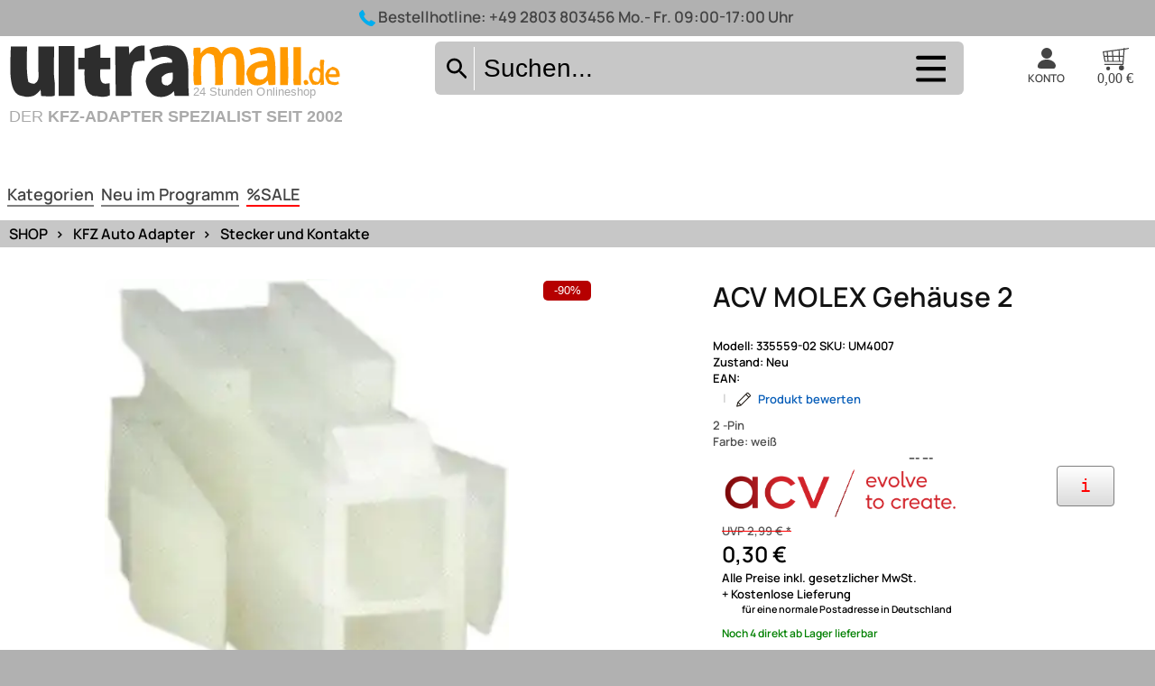

--- FILE ---
content_type: text/html; charset=UTF-8
request_url: https://www.ultramall.de/MOLEX-Gehaeuse-ACV-2-a!-4007.php
body_size: 43596
content:
<!DOCTYPE html>
<html lang="de-DE">
<head itemscope itemtype="http://schema.org/WebSite">
<script type="text/javascript" data-cmp-ab="1" src="https://cdn.consentmanager.net/delivery/autoblocking/2238abf821866.js" data-cmp-host="b.delivery.consentmanager.net" data-cmp-cdn="cdn.consentmanager.net" data-cmp-codesrc="0" defer></script>
<meta http-equiv="Content-Type" content="text/html; charset=UTF-8">
<title>ACV MOLEX Gehäuse 2</title>
<meta name="description"    content="F?r&amp;nbsp Molex&amp;nbsp Buchsenkontakte &amp;nbsp ( Artikel Nr. UM3689 )">
<meta name="keywords"       content="molex, um4007, um3689, stecker, nr, kontaktefür, kfz, buchsenkontakte, gehäuse, auto, artikel, adapter, acv, 335559-02, 2">
<meta name="author" content="Dirk Borgmann">
<meta name="company" content="Ultramall" />
<meta name="robots" content="index,follow" >
<meta name="google-site-verification" content="oFtW56OoHDYm40yA-wsLIcItD1aerrKAfpZem2mDsAk" />
<meta name="google-site-verification" content="h6WyEBZkI7n9g-JBp0MoRiuOGdtjKOr1zja1Uvyrod8" />
<meta name="verify-v1" content="BafhqWfFH/Wx1QBdbIsPTzt9Y/WFxiNOwbKvH0f14os=" >
<meta name="msvalidate.01" content="2A0D8B440470579B778DB30D8C6B67B6" >
<meta name="google-site-verification" content="XtRBdg20OAOnONA6uIsj7udhmZzbWeJNMImpcMIFCcw" />
<link rel="apple-touch-icon" sizes="120x120" href="/bilder/local/apple-touch-icon-120x120-precomposed.png" /> 
<link rel="apple-touch-icon" sizes="152x152" href="/bilder/local/apple-touch-icon-152x152-precomposed.png" />
<meta name="alexaVerifyID" content="5GNJi7ETVJpU-MsL2PI8zXmUWBU" >
<meta name="msvalidate.01" content="2A0D8B440470579B778DB30D8C6B67B6" >
<meta name="verification" content="c161321467aa3d7c998d6c2184572da8" />
<meta name="viewport" content="width=device-width, initial-scale=1, user-scalable=yes">
<meta name="twitter:image:src" content="https://www.ultramall.de/bilder/big/335559_2.jpg">
<link rel="shortcut icon" href="/bilder/icon/favicon.ico">
<meta name="theme-color" content="transparent">
<link rel="canonical" href="https://www.ultramall.de/MOLEX-Gehaeuse-ACV-2-a!-4007.php">
<script type="text/javascript">
aktMainKatId = "165000000";
</script>
<link rel="stylesheet" href="/web/css/sm0.ini.8ebdaaeb90fec5fb42f9b59f31a22ebf69fc20a6e6c93bacce8a6dee3c70d7fc.css" defer>
<!--googleoff: all-->
<meta property="og:title" content="ACV MOLEX Gehäuse 2" />
<meta property="og:type" content="product" />
<meta property="og:url" content="http://www.ultramall.de/MOLEX-Gehaeuse-ACV-2-a!-4007.php" />
<meta property="og:image" content="https://www.ultramall.de/bilder/big/335559_2.jpg" />
<meta property="og:description" content="F?r&amp;nbsp Molex&amp;nbsp Buchsenkontakte &amp;nbsp ( Artikel Nr. UM3689 )" />
<!--googleon: all-->
<style type="text/css">
.max_width   { max-width: 150rem; width: 100% } 
#pagetop1        { border : 0px; margin: 0px; padding: 10px 10px }
#pagetop1 a      { }
#imglogo         { width: 185px;}
#logotext        { position: absolute; top: 0px; margin: 0px 0 0 10px; font-size: 14px; color: #000 }
#logotexthead    { font-size: 23px; font-weight: bold }
.mw_body, 
.mw_head 		{ width: 300px; }
#left_col        { display : inline-block; vertical-align: top; 
}
#center_col      { 
background-repeat : no-repeat;
background-position : top right;
}
#toptable_line0  { display : table; margin: 0 10px; height: 28px; display: block; }
@media screen and (max-width: 1150px) {
#toptable_line0{ margin: 0 2px}
}
@media screen and (max-width: 6000px) {
.shoplogo        { display: none!important }
//nav              { display: block!important; width: 100%!important }
#imglogo         { width: 80px;}
#logotext        { font-size: 14px; }
#logotexthead    { font-size: 17px;}
.mw_body, 
.mw_head 		 { width: 200px; font-size : 10px;  }
.paybtn           {width: 54px; height: 30px; margin-top: 3px}
#left_col        { display : none; width: 100%}
#right_col       { display : none}
#topbody,      
.rsrc-header-img,
.title-container,
.div_x4  { padding: 0 5px !important; }
.div_x4, .div_x4 a, #h1_neu_im_pr, #h1_schnaeppchen {}
.visible-xs-block {display: block!important}
} 
</style>
</head>
<body>

<canvas id="canvas"></canvas>
<div id="toptable-outer">
<div class="max_width" style="margin: 0px auto; height:10px;"></div>
<div class="max_width" style="margin: 0px auto; height: 100%; 
border-left: 10px solid white; border-right: 10px solid white; background-color:#f4f4f4">
</div>
</div>
<div id="overlaydiv"></div>
<div style="position: relative; display: flex; justify-content: center;">
<div class="div_infodiv" id="div_infodiv"></div>
</div>
<div id="center_col_background">
</div>
<div id="wkoverlay"></div>
<div id="center_col">
<div  class="printable" style="width: 100%">
<img id="printheadimg" alt="Formularkopf" style="position : relative; padding: 20px 20px 30px; width: 100%; " src="[data-uri]" data-src="">
</div>   
<div id="center_col_rahmen">
<style>
#menuitem_list {
width: 22%; display: inline-block; height: 61px; background: #d7ecff; background: #d7ecff57;
}
#container-sb-small {
display: block;
border: 1px solid #00aeef;
width: 44.4%;
margin: 0% 00 26px 32.55%;
}
#container-sb-small .mobile-search-wrapper {
zoom:1;
background-color: white;
}
@media screen and (max-width : 800px) {
#container-sb-small {
display: block;
width: 100%;
margin: 0% 00 26px 0%;
}
#container-sb-small .mobile-search-wrapper {
zoom:1;
}
#horkatbanner_div {
/*display: none;*/
}
}
.free-shipping-header-banner {
display : inline-block;
}
#div_member .links a {
display: block; 
padding: 5px;
}
.suchForm_submit {
align-self: center;
}
.et-phone:before {
content: "\e909";
}
.konto-dropdown-menu {
top: 52px;
left: unset;
right: 0px;
zoom: 1; 
}
.dblcontainer {
margin-right: auto;
margin-left: auto;
background-color: white;
}
.btn-nav {
display: flex;
position: relative;
flex-basis: 80%;
place-content: flex-end;
zoom: 1;
}
.btn-nav:after {
content: " ";
display: table;
clear: both;
}
.clearfix:before, .clearfix:after, .dl-horizontal dd:before, .dl-horizontal dd:after, .dblcontainer:before, .dblcontainer:after, .dblcontainer-fluid:before, .dblcontainer-fluid:after, .dblrow:before, .dblrow:after, .form-horizontal .form-group:before, .form-horizontal .form-group:after, .btn-toolbar:before, .btn-toolbar:after, .btn-group-vertical>.btn-group:before, .btn-group-vertical>.btn-group:after, .nav:before, .nav:after, .navbar:before, .navbar:after, .navbar-header:before, .navbar-header:after, .navbar-collapse:before, .navbar-collapse:after, .pager:before, .pager:after, .panel-body:before, .panel-body:after, .modal-header:before, .modal-header:after, .modal-footer:before, .modal-footer:after {
content: " ";
display: table;
}
.clearfix:after, .dl-horizontal dd:after, .dblcontainer:after, .dblcontainer-fluid:after, .dblrow:after, .form-horizontal .form-group:after, .btn-toolbar:after, .btn-group-vertical>.btn-group:after, .nav:after, .navbar:after, .navbar-header:after, .navbar-collapse:after, .pager:after, .panel-body:after, .modal-header:after, .modal-footer:after {
clear: both;
}
*:before, *:after {
-webkit-box-sizing: border-box;
-moz-box-sizing: border-box;
box-sizing: border-box;
}
.white, a.white {
color: #fff;
}
.bg-primary {
background-color: #f9f9f9;
color: #444;
}
.list-inline {
padding-left: 0;
list-style: none;
margin-left: -5px;
}
.list-inline li {
padding: 0px;
}
.list-inline>li {
display: inline-block;
padding-left: 5px;
padding-right: 5px;
}
.user-nav {
min-width: 17%;
}
.user-nav .dropdown > a .logged-off .check {
display: none;
}
@media (max-width: 991px) and (min-width: 768px) {
.hidden-sm {
display: none !important;
}
}
.col-xs-1,.coldbl-sm-1,.coldbl-md-1,.col-lg-1,.col-xs-2,.coldbl-sm-2,.coldbl-md-2,.col-lg-2,.col-xs-3,.coldbl-sm-3,.coldbl-md-3,.col-lg-3,.col-xs-4,.coldbl-sm-4,.coldbl-md-4,.col-lg-4,.col-xs-5,.coldbl-sm-5,.coldbl-md-5,.col-lg-5,.col-xs-6,.coldbl-sm-6,.coldbl-md-6,
.col-lg-6,.col-xs-7,.coldbl-sm-7,.coldbl-md-7,.col-lg-7,.col-xs-8,.coldbl-sm-8,.coldbl-md-8,.col-lg-8,.col-xs-9,.coldbl-sm-9,.coldbl-md-9,.col-lg-9,.col-xs-10,.coldbl-sm-10,.coldbl-md-10,.col-lg-10,.col-xs-11,.coldbl-sm-11,.coldbl-md-11,.col-lg-11,.col-xs-12,.coldbl-sm-12,.coldbl-md-12,
.col-lg-12 {
position: relative;
min-height: 1px;
padding-left: 15px;
padding-right: 15px
}
.coldbl-md-4 {
}
.col-xs-1, .col-xs-2, .col-xs-3, .col-xs-4, .col-xs-5, .col-xs-6, .col-xs-7, .col-xs-8, .col-xs-9, .col-xs-10, .col-xs-11, .col-xs-12 {
float: left;
}
@media (min-width:768px) {
header     {         zoom : 1;
padding: 0px 0 0px;  
}  
.coldbl-sm-1,	.coldbl-sm-2,	.coldbl-sm-3,	.coldbl-sm-4,	.coldbl-sm-5,	.coldbl-sm-6,	.coldbl-sm-7,	.coldbl-sm-8,	.coldbl-sm-9,	.coldbl-sm-10,	.coldbl-sm-11,	.coldbl-sm-12 {
float: left
}
.coldbl-sm-12 {		width: 100%	}
.coldbl-sm-11 {		width: 91.66666667%	}
.coldbl-sm-10 {		width: 83.33333333%	}
.coldbl-sm-9 {		width: 75%	}
.coldbl-sm-8 {		width: 66.66666667%	}
.coldbl-sm-7 {		width: 58.33333333%	}
.coldbl-sm-6 {		width: 50%	}
.coldbl-sm-5 {		width: 39%	}
.coldbl-sm-4 {			}
.coldbl-sm-3 {		/*width: 25%	*/}
.coldbl-sm-2 {		width: 16.66666667%	}
.coldbl-sm-1 {		width: 8.33333333%	}
.coldbl-sm-pull-12 {		right: 100%	}
.coldbl-sm-pull-11 {		right: 91.66666667%	}
.coldbl-sm-pull-10 {		right: 83.33333333%	}
.coldbl-sm-pull-9 {		right: 75%	}
.coldbl-sm-pull-8 {		right: 66.66666667%	}
.coldbl-sm-pull-7 {		right: 58.33333333%	}
.coldbl-sm-pull-6 {		right: 50%	}
.coldbl-sm-pull-5 {		right: 41.66666667%	}
.coldbl-sm-pull-4 {		right: 33.33333333%	}
.coldbl-sm-pull-3 {		right: 25%	}
.coldbl-sm-pull-2 {		right: 16.66666667%	}
.coldbl-sm-pull-1 {		right: 8.33333333%	}
.coldbl-sm-pull-0 {		right: auto	}
.coldbl-sm-push-12 {		left: 100%	}
.coldbl-sm-push-11 {		left: 91.66666667%	}
.coldbl-sm-push-10 {		left: 83.33333333%	}
.coldbl-sm-push-9 {		left: 75%	}
.coldbl-sm-push-8 {		left: 66.66666667%	}
.coldbl-sm-push-7 {		left: 58.33333333%	}
.coldbl-sm-push-6 {		left: 50%	}
.coldbl-sm-push-5 {		left: 41.66666667%	}
.coldbl-sm-push-4 {		left: 33.33333333%	}
.coldbl-sm-push-3 {		left: 25%	}
.coldbl-sm-push-2 {		left: 16.66666667%	}
.coldbl-sm-push-1 {		left: 8.33333333%	}
.coldbl-sm-push-0 {		left: auto	}
.coldbl-sm-offset-12 {		margin-left: 100%	}
.coldbl-sm-offset-11 {		margin-left: 91.66666667%	}
.coldbl-sm-offset-10 {		margin-left: 83.33333333%	}
.coldbl-sm-offset-9 {		margin-left: 75%	}
.coldbl-sm-offset-8 {		margin-left: 66.66666667%	}
.coldbl-sm-offset-7 {		margin-left: 58.33333333%	}
.coldbl-sm-offset-6 {		margin-left: 50%	}
.coldbl-sm-offset-5 {		margin-left: 41.66666667%	}
.coldbl-sm-offset-4 {		margin-left: 33.33333333%	}
.coldbl-sm-offset-3 {		margin-left: 25%	}
.coldbl-sm-offset-2 {		margin-left: 16.66666667%	}
.coldbl-sm-offset-1 {		margin-left: 8.33333333%	}
.coldbl-sm-offset-0 {		margin-left: 0	}
}
#EFAK_BANNERHEAD_BOTTOM {
display: none;
/*height: 40px;*/
overflow: hidden;
margin: 5px 20px;
text-align: -webkit-center;
}
@media (max-width: 1280px) {
#EFAK_BANNERHEAD_BOTTOM {
height: 42px;
}  
}
header {
width: 100%;
border-bottom: 0px solid white;
color: currentColor;
}
@media (min-width: 992px){
.coldbl-md-1,	.coldbl-md-2,	.coldbl-md-3,	.coldbl-md-4,	.coldbl-md-5,	.coldbl-md-6,	.coldbl-md-7,	.coldbl-md-8,	.coldbl-md-9,	.coldbl-md-10,	.coldbl-md-11,	.coldbl-md-12 {
float: left
}
.coldbl-md-3 {
}
.coldbl-md-4 {
width: 16.333333%;
min-width: 216px;
}
.navbar-header {
float: left;
}
}
.dblcontainer {
margin-right: auto;
margin-left: auto;
}
.navbar-toggle {
position: relative;
float: right;
margin-right: 15px;
padding: 9px 10px;
margin-top: 3px;
margin-bottom: 3px;
background-color: transparent;
background-image: none;
border: 1px solid transparent;
border-radius: 0;
}
@media (min-width:992px) {
.navbar-toggle {
display: none
}
.btn-nav {
width: unset;
}
}
.versandkostenfrei-banner {
display: none;
}
.versandkostenfrei-banner .box-red {
padding: 0;
}
.versandkostenfrei-banner svg {
height: 51px;
width: 148px;
vertical-align: bottom;
}
.versandkostenfrei-banner > div {
float: left;
line-height: 1em;
padding: 7px 5px 0 5px;
}
.versandkostenfrei-banner .text {
font-size: 38px;
color: #e30613;
line-height: 33px;
letter-spacing: -1.6px;
}
.versandkostenfrei-banner .text .small {
font-size: 11px;
line-height: 1em;
letter-spacing: -0.5px;
}
.suchForm_input input, .suchForm_input input:focus {
-webkit-transition: all 0.6s ease-in-out;
-moz-transition: all 0.6s ease-in-out;
-o-transition: all 0.6s ease-in-out;
transition: all 0.6s ease-in-out;
}
.search_result {
display: none;
position: absolute;
top: 50px;
right: 0px;
width: 250%;
z-index: 1000;
}
.suchForm_input input:focus {
width: 250%;
}
.suchForm_input input {
float: right;
width: 100%;
padding-right: 65px;
}
.suchForm2_input input {
float: right;
width: 100%;
padding-right: 65px;
}
svg:not(:root) {
overflow: hidden;
}
input[type="text"], input[type="password"], input[type="checkbox"], textarea, select {
/*background: #fff;
border: 1px solid #dadada;
*/
height: 52px;
padding: 5px 10px;
color: #3c3c3e;
width: 100%
}
#search-button, #search-button22, #search-page-button {
border: 0;
color: transparent;
background-color: transparent;
border-right: 1px solid white;
}
.button-primary.square {
width: 44px;
height : 48px; 
}
.live-tv-button, a.button-primary, input.button-primary {
background: #008bd2;
}
#middle-bar .search {    
display: contents;
width: calc(100%);
margin-left: 0px;
}
.search {
position: relative;
/*height: 40px;*/
}
#search-div-bottom {
border: 0px solid red;
clear: both;
position: relative;
padding: 13px 9px 0 11px;
zoom: 1.25;
width: 100%;
display: none;
}
#search-div-bottom svg {
border-radius : 6px;
float: right;
height: 52px;
width: 52px;
cursor : pointer;
}
@media screen and (max-width:660px){
#search-div-bottom {
zoom: 1.75;
}
}
#search-div-bottom:after {
content : " ";
clear:both;
height: 22px;
display: block;
} 
@media screen and (max-width: 1280px) {
#middle-bar .search {
width: calc(100%);;
} 
}
#middle-bar .search {
display: inline-block;
}   
@media screen and (max-width: 1000px) {
#search-div-bottom {
display: block;
display: -ms-flexbox;
} 
}
#search-button svg, #search-button22 svg, #search-page-button svg {
width: 100%;
height: 27px;
padding: 3px;
zoom: 1.3;
}
#search-button svg path, #search-button22 svg path,  #search-page-button svg path{
fill: black;
}
#middle-bar .cart {
margin-top: 0px;
}
#warenkorb_header {
text-align: right;
font-size: 16px;
color: currentColor;
}
#warenkorb_header .image {
position: relative;
display: inline-block;
}
#warenkorb_header .text {
font-size: 16px;
float: none;
color : white;
}
#warenkorb_header svg {
width: 21px;
height: 21px; 
margin: 2px 15px -3px 0;
}
#middle-bar .cart .cart-link-price {
display: block;
}
#warenkorb_header strong {
font-size: 20px;
font-weight: 400;
}
.cart-link-price .price {
color: inherit;
font-size: 17px;
}
.versandkostenfrei-banner svg {
height: 51px;
width: 148px;
vertical-align: bottom;
}
@media (max-width: 991px) and (min-width: 768px) {
.versandkostenfrei-banner svg {
width: 118px;
height: 43px;
}
}
@media screen and (max-width: 11280px) {
#EFAK_BANNERHEAD_TOP {
display: none;
}   
}
@media screen and (max-width: 991px) and (min-width: 768px) {
.versandkostenfrei-banner svg {
width: 100px;
}
}
.versandkostenfrei-banner .text {
font-size: 38px;
color: #e30613;
line-height: 33px;
letter-spacing: -1.6px;
}
@media screen and (max-width: 991px) and (min-width: 768px) {
.versandkostenfrei-banner .text {
font-size: 30px;
line-height: 26px;
padding: 5px 0 0 5px;
}
}
@media (max-width: 991px) and (min-width: 768px) {
.versandkostenfrei-banner .text {
font-size: 31px;
line-height: 25px;
}
.visible-sm-inline-block {
display: inline-block !important;
}
}
@media screen and (max-width: 768px) {
#menuitem_list {
display: none;
}
#middle-bar .user-nav {
text-align: right;
/*float: right;*/
}
#middle-bar {
position: relative;
zoom: 1;
}
#middle-bar .user-nav .dropdown.customer > a svg {
width: 31px;
}
#middle-bar .user-nav .dropdown > a svg {
height: 25px;
width: auto;
stroke-width: 1;
display: inline-block;
vertical-align: middle;
}
#middle-bar .user-nav .search-button svg {
height: 25px;
width: 28px;
cursor: pointer;
vertical-align: middle;
}
#middle-bar #warenkorb_header svg {
margin: 2px 0px -7px 0px;
}
#middle-bar .user-nav > div {
padding: 0;
min-width: 43px;
}
#middle-bar .cart {
margin: 0;
display: inline-block;
margin-top: 0px;
height: 27px;
text-align: right;
color: white; 
}
.coldbl-md-3 {
color: white;
}
}
svg:not(:root) {
overflow: hidden;
}
@media (max-width: 768px) {
.col-xs-1, .coldbl-sm-1, .coldbl-md-1, .col-lg-1, .col-xs-2, .coldbl-sm-2, .coldbl-md-2, .col-lg-2, .col-xs-3, .coldbl-sm-3, .coldbl-md-3, .col-lg-3, .col-xs-4, .coldbl-sm-4, .coldbl-md-4, .col-lg-4, .col-xs-5, .coldbl-sm-5, .coldbl-md-5, .col-lg-5, .col-xs-6, .coldbl-sm-6, .coldbl-md-6, .col-lg-6, .col-xs-7, .coldbl-sm-7, .coldbl-md-7, .col-lg-7, .col-xs-8, .coldbl-sm-8, .coldbl-md-8, .col-lg-8, .col-xs-9, .coldbl-sm-9, .coldbl-md-9, .col-lg-9, .col-xs-10, .coldbl-sm-10, .coldbl-md-10, .col-lg-10, .col-xs-11, .coldbl-sm-11, .coldbl-md-11, .col-lg-11, .col-xs-12, .coldbl-sm-12, .coldbl-md-12, .col-lg-12 {
padding-left: 10px;
padding-right: 10px;
}
.bg-primary {
background-color: #fff;
}
.dblrow {
/*margin: 0 -10px;*/
}
.hidden-xs {
display: none !important;
}
.visible-xs-inline-block {
display: inline-block !important;
}
#middle-bar .user-nav {
padding-top: 0px;
float: right;
zoom: 1.25;
margin-bottom: 5px;
}
.dblcontainer {
padding: 0 0px;
margin-right: auto;
margin-left: auto;
}
#top-bar {
zoom: 0.5;
}
#middle-bar #mainmenu_div {
} 
#MAINMENU_HORZ #shop_img_horz {
margin : 16px 0 0 146px;
}
#middle-bar .user-nav > div.mobile-phone {
padding-left: 0px;
padding-right: 10px;
}
#middle-bar .user-nav > [class*="line-"] {
margin-bottom: 0;
}
#middle-bar .user-nav > div {
padding: 0px 0px;
min-width: 44px;
}
.user-nav .mobile-phone {
margin-top: 3px;
}
}
@media (max-width: 450px) {
#middle-bar {
zoom: 0.5;
}
}
#headslogen {
margin: 17px 0 0 0px;
position: absolute;
}
.livesearch {
text-align:left;
}
#wbbanner {
display : inline-block;
}
#wbbanner img {
position: absolute;
top: 136px;
z-index: 10000;
left: calc(50% - 235px);
width: calc(10% + 697px);
}
@media screen and (max-width: 1200px) {
#wbbanner {
display: none;
}
}
@media screen and (min-width: 1025px) {
#svgBtnSuchen {
display: none;
}
}
@media screen and (max-width: 1024px) {
#mbd-search, #middle-bar .search {
display: none;
}
}
@media (max-width: 500px) {
.livesearch {
display: block;
zoom: 1;
}
#headslogen {
zoom: 0.9;
top: -16px;
}
#middle-bar {
} 
#middle-bar .user-nav {
padding-top: 0px;
}
}
@media (max-width: 320px) {
#middle-bar .user-nav {
} 
}
[class^="et-"], [class*=" et-"] {
font-family: 'icomoon' !important;
speak: none;
font-style: normal;
font-weight: normal;
font-variant: normal;
text-transform: none;
line-height: 1;
display: inline-block;
-webkit-font-smoothing: antialiased;
-moz-osx-font-smoothing: grayscale;
}
</style>
<header>
<div id="top-bar" class="bg-primary">
<div style="display: block; text-align: center;">
<div class="hotline" style="display: inline-block;">
<svg xmlns="http://www.w3.org/2000/svg" xmlns:xlink="http://www.w3.org/1999/xlink" version="1.1" id="Capa_1" width="18px" height="18px" x="0px" y="0px" viewBox="0 0 578.106 578.106" style="vertical-align: middle; enable-background:new 0 0 578.106 578.106;" xml:space="preserve">
<g>
<path style="fill: #00aeef; stroke: currentColor;"  d="M577.83,456.128c1.225,9.385-1.635,17.545-8.568,24.48l-81.396,80.781    c-3.672,4.08-8.465,7.551-14.381,10.404c-5.916,2.857-11.729,4.693-17.439,5.508c-0.408,0-1.635,0.105-3.676,0.309    c-2.037,0.203-4.689,0.307-7.953,0.307c-7.754,0-20.301-1.326-37.641-3.979s-38.555-9.182-63.645-19.584    c-25.096-10.404-53.553-26.012-85.376-46.818c-31.823-20.805-65.688-49.367-101.592-85.68    c-28.56-28.152-52.224-55.08-70.992-80.783c-18.768-25.705-33.864-49.471-45.288-71.299    c-11.425-21.828-19.993-41.616-25.705-59.364S4.59,177.362,2.55,164.51s-2.856-22.95-2.448-30.294    c0.408-7.344,0.612-11.424,0.612-12.24c0.816-5.712,2.652-11.526,5.508-17.442s6.324-10.71,10.404-14.382L98.022,8.756    c5.712-5.712,12.24-8.568,19.584-8.568c5.304,0,9.996,1.53,14.076,4.59s7.548,6.834,10.404,11.322l65.484,124.236    c3.672,6.528,4.692,13.668,3.06,21.42c-1.632,7.752-5.1,14.28-10.404,19.584l-29.988,29.988c-0.816,0.816-1.53,2.142-2.142,3.978    s-0.918,3.366-0.918,4.59c1.632,8.568,5.304,18.36,11.016,29.376c4.896,9.792,12.444,21.726,22.644,35.802    s24.684,30.293,43.452,48.653c18.36,18.77,34.68,33.354,48.96,43.76c14.277,10.4,26.215,18.053,35.803,22.949    c9.588,4.896,16.932,7.854,22.031,8.871l7.648,1.531c0.816,0,2.145-0.307,3.979-0.918c1.836-0.613,3.162-1.326,3.979-2.143    l34.883-35.496c7.348-6.527,15.912-9.791,25.705-9.791c6.938,0,12.443,1.223,16.523,3.672h0.611l118.115,69.768    C571.098,441.238,576.197,447.968,577.83,456.128z"/>
</g>
</svg>
Bestellhotline: <span class="header-hotline-number"><a href="tel:+49 2803 803456">+49 2803 803456</a></span><span> Mo.- Fr. 09:00-17:00 Uhr</span>
</div>
<div style="display: inline-block;"></div>
</div>
</div>
<div class="dblcontainer max_width">
<div id="middle-bar" class="dblrow">
<div id="topgrid" >
<div id="logocol" class="logocol navbar-header drawer">
<div id="mainmenu_div" style="clear: both"></div>
<div id="logo" class="logo">
<a class="custom-logo-link" href="/" title="www.ultramall.de">
<svg xmlns="http://www.w3.org/2000/svg" width="761" height="240" viewBox="0 0 761 240" preserveAspectRatio="xMinYMin meet">
<defs>
<style>
.shoplogo-cls-1 {
fill: currentColor;
}
.shoplogo-cls-1, .shoplogo-cls-2 {
fill-rule: evenodd;
}
.shoplogo-cls-2 {
fill: #f90;
}
.shoplogo-cls-3 {
font-size: 27px;
}
.shoplogo-cls-3, .shoplogo-cls-4 {
font-family: Arial;
fill: #aaa; 
}
.shoplogo-cls-4 {
font-size: 36px;
}
.cls-5 {
font-weight: 700;
}
</style>
</defs>
<path id="Form_1" data-name="Form 1" class="shoplogo-cls-1" d="M214.581,7V36.67H237.4V62.384h-22.82c-0.361,11.426-1.717,25.977,4.961,30.659,3.756,3.033,10.775,1.73,15.875.989q0.5,13.845.992,27.692h-1.984c-4.694,3.227-18.251,3.239-23.812,1.978-5.531-1.255-9.388,0-13.891-1.978-18.271-8.039-18.365-32.363-17.859-59.34h-13.89V36.67h13.89V15.9C191.89,15.1,201.686,8.288,214.581,7Zm100.21,1.978V43.593c-9.7-.84-15.239.858-22.82,2.967-10.18,16.1-7.03,49.871-6.946,76.153H249.307c0.043-37.408-.947-75.788-0.992-111.757h30.757l0.993,17.8h0.992V26.78C291.079,16.1,292.718,8.691,314.791,8.978ZM415,122.713H383.25v-0.989h-0.992c-0.093-3.2-.522-7.824-1.984-9.89-6.358,9.946-25.586,17.039-41.671,10.879-11.443-4.382-18.106-16.391-20.836-29.67-1.56-7.588,2.767-15.583,4.961-19.78,9.258-17.712,27.436-26.14,54.569-25.714q-0.5-3.461-.992-6.923c-17.644-12.135-27.935-3.769-44.647.989-0.944-8.686-4.7-15.088-5.953-23.736h1.984c6.428-6.05,16.342-5.579,26.789-7.912,9.848-2.2,24.172-.862,31.749,1.978C424.5,26.29,410.128,77.381,415,122.713ZM120.325,9.967h35.718V122.713H120.325V9.967Zm-108.147.989h36.71c-0.194,26.24-2.04,58.589,2.977,80.109,4.274,2.533,6.395,3.977,13.89,3.956C68.6,92.385,71.2,92.335,72.7,88.1c3.209-4.557,1.984-15.228,1.984-22.747V10.956H110.4c0.063,25.916-2.694,56,.992,80.109,0.76,4.965.46,29.886,0,30.659-5.541,3.538-22.909,1.121-30.757.989l-0.992-13.846H78.654v0.989c-4.158,3.967-8.335,9.433-13.89,11.868-5.975,2.619-15.971,3.695-22.82,1.978-6.616-1.659-10.314-1.656-14.883-4.945C5.387,103.154,11.8,47.709,12.178,10.956ZM378.29,70.3c-13.069-.284-18.493,3.758-24.805,9.89-0.882,11.6-.05,19.125,13.891,18.791,3.585-2.842,7.21-3.023,8.929-7.912C379.369,87.169,378.445,77.175,378.29,70.3Z"></path>
<path id="Form_2" data-name="Form 2" class="shoplogo-cls-2" d="M539.837,98c-6.216.1-13.16-.031-17.931-1V41.959c-1.99-3.175-1.78-10.741-7.969-13.009-5.142-4.382-13.932-1-17.931,4-7.155,8.951-4.39,47.42-3.984,64.046H490.03c-2.97,1.962-11.236,1.13-15.939,1,0.195-21.883,1.446-48.819-2.988-66.048-4.919-3.2-6.978-5.076-15.939-5-3.145,3.026-7.915,4.943-9.961,9.007-5.365,10.658-2.118,45.639-1.992,61.044-3.842,1.323-10.574,1.074-15.939,1-4.116-12.443-1.069-48.113-1-64.046-2.119-3.385-.893-13.978-1-19.014,3.6-1.241,9.845-1.072,14.942-1v1h1c0.045,5.574.255,6.875,0,11.008h1c6.448-11.406,24.774-18.937,37.853-10.007,3.839,2.621,4.939,8.614,8.965,11.008,5.377-16.337,34.032-19.646,43.831-6C543.632,35.936,540.271,70.739,539.837,98Zm51.8-55.04c-0.064-6.474-.679-6.527-1.992-12.009-12.915-8.484-19.105-5.292-34.865,0-0.584-4.863-2.266-7.167-2.989-12.009,7.569-3.648,19.013-7.12,25.9-6,8.37,1.356,16.587-.135,22.912,6,13.186,12.8,9.325,53.716,9.961,78.056-3.6,1.24-9.845,1.072-14.942,1a2.83,2.83,0,0,0-1-1c0-3.772-.384-6.879-1.993-9.007-7.653,12.24-32.591,15.672-41.838,3-3.407-4.668-2.63-11.771-5.977-17.012C545.353,51.676,568.7,42.977,591.636,42.96Zm29.885-30.021h16.934c0.018,27.3,2.573,61.221,0,85.061H621.521V12.938Zm29.884,0h16.934c-0.036,28.508.077,59.539,0,85.061H652.4c-2.143-6.5-1-17.808-1-26.019V12.938Zm60.765,28.02h7.969c0.628,1.755.192,0.972,1,2-3.01,15.839-.917,39.348-1,54.039a24.879,24.879,0,0,1-7.969,1V96c0.8-1.18.77-1.683,1-4h-1c-3.862,6.093-9.579,5.841-17.931,5-9.523-13.722-9.628-15.856-4.981-33.024a50.445,50.445,0,0,0,7.969-6c8.243-.171,10.064,1.893,14.943,4v-5C709.862,53.567,711.364,44.559,712.17,40.958ZM590.64,54.968c-14.367,8.22-27.553-5.344-26.9,24.017,3.076,3.06,3.054,5.408,8.965,6,2.7,1.727,5.915.313,9.962,0,1.862-2.259,5.409-3.63,6.973-6C592.25,75.03,595.29,59.24,590.64,54.968Zm148.426,2c2.728,0.245,5.293.723,6.973,2,7.423,2.286,10.237,9.843,9.961,20.014-6.135,2.086-17.073,1.08-24.9,1v2c0.8,1.18.77,1.683,1,4,3.546,2.68,3.53,4.683,9.961,5,3.175,1.9,8.268-.439,10.958-1l1,6h-1.993c-6.134,4.631-16.365.59-21.915-1-4.094-6.117-10.776-18.472-3.984-27.019C728.47,60.469,733.624,61.125,739.066,56.97Zm-36.858,7.005c-1.069.752-.942,0.6-2.988,1l-4.981,7c0.536,9.786-1.215,19.466,12.95,19.014,4.867-7.507,3.866-9.2,4.981-20.014-1.557-1.627-2.17-3.574-3.985-5C706.511,64.631,705.054,64.338,702.208,63.975Zm45.823,10.007a19.954,19.954,0,0,0-1.992-8.006c-2.795-1.514-4.945-2.045-9.962-2-2.068,3.306-3.879,5.315-4.981,10.007h16.935ZM679.3,85.991c4.028,1.914,5.624,3.236,5.977,9.006-2.908,1.84-2.894,2.741-7.969,3-1.831-2.922-2.729-2.907-2.989-8.006,0.8-1.022.354-.274,1-2C677.548,87.4,677.957,87.244,679.3,85.991Z"></path>
<text id="_24_Stunden_Onlineshop" data-name="24 Stunden Onlineshop" class="shoplogo-cls-3" x="425.334" y="122.667">24 Stunden Onlineshop</text>
<text id="DER_KFZ-ADAPTER_SPEZIALIST_SEIT_ÜBER_15_JAHREN" data-name="DER KFZ-ADAPTER SPEZIALIST SEIT ÜBER 15 JAHREN" class="shoplogo-cls-4" x="8.667" y="180.667">DER <tspan class="cls-5">KFZ-ADAPTER SPEZIALIST SEIT 2002</tspan></text>
</svg>
</a>
<div class="dropdown-menu" id="main-dropdown-menu">
<ul style="padding: 20px;">
<li><a href="/">Home</a></li>
<li><a href="/shop/kategorie/Übersicht/.0.htm"><b>Übersicht</b></a></li>
<li><a href="/shop/liste/Neu im Programm/1.htm" style="font-weight: bold">Neu im Programm</a></li>
<li style="height:30px;"></li>
<li><a href="/shop/seite/konto:uebersicht.php">Mein Konto</a></li>
<li><a href="/shop/wk.php">Warenkorb</a></li>
<li><a href="/shop/seite/Versandkosten.htm">Versandkosten</a></li>
<li><a href="/shop/seite/kontakt.htm">Kontakt</a></li>
<li><a href="/shop/seite/impressum.htm">Impressum</a></li>
<li><a href="/shop/seite/agb.htm">$AGB</a></li>
<li><a href="/shop/seite/sitemap.htm">Preisliste</a></li>
<li>
</li>
</ul>
</div>
</div>
</div>
<div ID="navHMenuBar2">
<mbrowTop id="TEST" >  
<div id="mbd-search" class="mainButtonDiv search"> 
<div style="position: static">
<div id="search-div" class="search-form-wrapper">
<form id="mbd-search-form" class="suchForm" method="POST" name="suchform" onsubmit="if (getHoverIndex()>=0) return false; suchen(this,searchbox2)">
<div class="suchForm_input2">
<div style="display: flex"> 
<div class="suchForm_submit">
<button type="submit" class="button-primary square" id="search-button" alt="SUCHE"><svg width="24" height="24" xmlns="http://www.w3.org/2000/svg">
<g>
<title>background</title>
<rect x="-1" y="-1" width="3.499995" height="3.499995" id="canvas_background" fill="none"></rect>
</g>
<g>
<title>Suchen</title>
<rect x="1" y="1" width="62" height="62" rx="5" ry="5" fill="transparent"/>
<path d="m15.68749,13.875006l-0.79,0l-0.28,-0.27c0.98,-1.14 1.57,-2.62 1.57,-4.23c0,-3.59 -2.91,-6.5 -6.5,-6.5s-6.5,2.91 -6.5,6.5s2.91,6.5 6.5,6.5c1.61,0 3.09,-0.59 4.23,-1.57l0.27,0.28l0,0.79l5,4.99l1.49,-1.49l-4.99,-5zm-6,0c-2.49,0 -4.5,-2.01 -4.5,-4.5s2.01,-4.5 4.5,-4.5s4.5,2.01 4.5,4.5s-2.01,4.5 -4.5,4.5z" id="svg_1" fill=""></path>
</g>
</svg></button>   
<input type="hidden" value="12" name="id_projekt"><input type="hidden" value="1" name="search">
</div>
<input id="searchbox2" class="searchbox inpSuche" type="text" name="inline_search" value="" autocomplete="off" placeholder="Suchen..." onblur="livesearch_blur(this)" onfocus="activate_searchbox(this)">
<label for="searchbox2">
<a href="/shop/kategorie/übersicht/.0.htm" aria-label="Auswahlmenü anzeigen">
<svg id="btnMenu" alt="Auswahlmenü">
<use xlink:href="#icon_menu"></use>
</svg>
</a>
</label>
</div>
<input type="hidden" id="livesearch_sp1" value="DE" name="sp">
</div>
</form>
</div> 
</div>
</div>
</mbrowTop>
</div>
<div id="btn-nav" class="btn-nav">
<a href="/shop/seite/merkzettel.php" title="Merkliste anzeigen" style="display:none">
<svg xmlns="http://www.w3.org/2000/svg" width="72" height="52" viewBox="0 0 72 52">
<defs>
<style>
.merken-cls-1 {
font-size: 12px;
text-anchor: middle;
font-family: Arial;
}
.merken-cls-2 {
fill: red;
fill-rule: evenodd;
}
</style>
</defs>
<text class="merken-cls-1" x="35.571" y="45"><tspan x="35.571">MERKEN</tspan></text>
<path data-name="Form 1" class="merken-cls-2" d="M36.075,28s-17.438-15.727-8.55-20.87c5.126-2.967,8.463.83,8.463,0.83s3.337-3.8,8.464-.83C53.339,12.275,36.075,28,36.075,28"/>
</svg>
</a>
<a id="svgBtnSuchen" title="Suchen" href="#" onclick="return toggleSearchbox()">
<span class="nav-account-link logged-off">
<svg xmlns="http://www.w3.org/2000/svg" width="72" height="52" viewBox="0 0 72 52">
<defs>
<style>
.suchen-cls-1 {
font-size: 12px;
text-anchor: middle;
}
.suchen-cls-2, .suchen-cls-3 {
/*fill: #444;*/
}
.suchen-cls-2 {
fill-rule: evenodd;
}
</style>
</defs>
<text class="konto-cls-1" x="35.571" y="45"><tspan x="35.571">SUCHEN</tspan></text>
<path data-name="Form 1" class="suchen-cls-1" d="M46.684,25.223a1.757,1.757,0,0,1-2.468.456l-7.291-5.12a1.8,1.8,0,0,1-.763-1.543,6.393,6.393,0,0,1-8.381.908,6.51,6.51,0,0,1-2.675-4.209,6.58,6.58,0,0,1,1.04-4.9,6.4,6.4,0,0,1,8.976-1.658,6.617,6.617,0,0,1,2.124,8.262,1.75,1.75,0,0,1,1.7.179l7.293,5.12A1.816,1.816,0,0,1,46.684,25.223Zm-10.809-11.5a4.536,4.536,0,0,0-1.864-2.935,4.464,4.464,0,0,0-6.26,1.154A4.613,4.613,0,0,0,28.89,18.3a4.463,4.463,0,0,0,6.26-1.155A4.587,4.587,0,0,0,35.876,13.725Z">
</svg>
</span>
</a>
<a title="Konto anzeigen" href="/shop/seite/konto:uebersicht.php" class="1dropdown-toggle" data-toggle="1dropdown" aria-expanded="true">
<span class="nav-account-link logged-off">
<svg xmlns="http://www.w3.org/2000/svg" width="72" height="52" viewBox="0 0 72 52">
<defs>
<style>
.konto-cls-1 {
font-size: 12px;
text-anchor: middle;
}
.konto-cls-2, .konto-cls-3 {
/*fill: #444;*/
}
.konto-cls-2 {
fill-rule: evenodd;
}
</style>
</defs>
<text class="konto-cls-1" x="35.571" y="45"><tspan x="35.571">KONTO</tspan></text>
<path data-name="Form 3" class="konto-cls-2" d="M46.016,27.1c-1.058,3.5-.618,2.827-7.426,2.9-7.86-.458-12.848,1.114-12.6-2.572-0.02-4.018,4.469-7.613,10-7.423,5.5-.15,10.094,3.376,10.033,7.1h0Z"/>
<circle class="konto-cls-3" cx="36" cy="13" r="6"/>
</svg>
</span>
</a>
<div class="konto-dropdown-menu dropdown-menu">                <div class="div_memberLogin" style="clear:both">
<form name="login" onsubmit="kundenlogin(this); return false" method="post" style="padding: 20px; width: 300px;">
<div id="div_member" class="kd_eafield kundendaten_rahmen" style="width: 100%; padding: 7px 5px;">
<div class="error"></div>
<label for="username">E-Mail-Adresse:*</label>
<input id=username onfocus="this.value='';" class="inp_member name" type="text" name="kunden_email">
<label for="passwort">Passwort:*</label>
<input id=passwort autocomplete="on" onfocus="this.value='';" class="inp_member" type="password" name="kunden_passwort">
<div class="links">
<a class="new-registration" href="/shop/seite/kasse:1.php?np=/shop/seite/konto:uebersicht.php">Neu registrieren</a>
<a class="forgot-pwd" href="javascript:passwort_vergessen()">Passwort vergessen?</a>
</div>
<button style="float: right" type="submit" class="button-primary light">Anmelden</button>
<div class="clear"></div>
</div>
</form>
</div></div>
<a href="/shop/wk.php" title="Warenkorb anzeigen" onclick="showWK(); return false">
<svg xmlns="http://www.w3.org/2000/svg" width="72" height="52" viewBox="0 0 72 52">
<defs>
<style>
.wkcls-1 {
font-size: 16px;
text-anchor: middle;
font-family: Calibri;
}
.wkcls-2 {
fill-rule: evenodd;
}
</style>
</defs>
<text id="mw_warenkorbsumme" data-name="0,00" class="wkcls-1" x="35.571" y="46"><tspan x="35.571">0,00 €</tspan></text>
<path id="Einkaufswagen_3" data-name="Einkaufswagen 3" class="wkcls-2" d="M50.509,8.215l-0.011,0-4.2.906-0.5,6.848v1.056H45.718l-0.611,8.328a0.548,0.548,0,0,1-.449.552,0.781,0.781,0,0,1-.16.021H24.347a0.582,0.582,0,0,1-.609-0.572,0.629,0.629,0,0,1,.609-0.62H43.941L44.1,22.618H24.081L22,10.985,45.174,7.912,45.2,7.569V7.559A0.628,0.628,0,0,1,45.869,7a0.576,0.576,0,0,1,.536.638v0.01l-0.017.233,3.852-.831,0.011,0a0.633,0.633,0,0,1,.729.478A0.578,0.578,0,0,1,50.509,8.215ZM41.153,21.423l3.031,0,0.322-4.4H41.032ZM26.5,11.593l-3.1.411L24.1,15.835h2.751Zm0.438,5.434H24.31L25.1,21.414h2.2Zm5.273-6.192-4.511.6,0.355,4.4h4.477Zm0.4,6.192H28.155l0.354,4.389,4.386,0Zm7.011-7.176-6.208.824,0.332,5.159h6.041Zm0.2,7.176h-6l0.282,4.392,5.837,0Zm1.007-7.336L41,15.835h3.595l0.492-6.708Zm-12.69,17.95a2.178,2.178,0,1,1-2.21,2.175A2.2,2.2,0,0,1,28.138,27.642Zm14.713-1.3a2.827,2.827,0,1,1-2.865,2.825A2.845,2.845,0,0,1,42.852,26.345Z"/>
</svg>
</a>
</div>
</div> 
<div id="livesearch2">
<div class="livesearch"></div>
<div class="nmw-content">
<ul class="nav-L1" id="nav-L1">
<li class="nav-item">    <a class="mainLink a-gray" title="Shop Übersicht" href="/shop/kategorie/übersicht/.0.htm"><span class="colorIcon"></span><span>Kategorien</span><span class="nav-L-arrow"></span></a>  </li>  <li class="nav-item">    <a class="mainLink a-gray" href="/shop/liste/Neu%20im%20Programm/1.htm"><span class="colorIcon"></span><span>Neu im Programm</span><span class="nav-L-arrow"></span></a>  </li>  <li class="nav-item">    <a class="mainLink a-red" href="/Sale.htm" ><span class="colorIcon"></span><span>%SALE</span><span class="nav-L-arrow"></span></a>  </li>  <li class="nav-item" id="likategorien">
<a href="/" class="nav-link nav-L-next"><span><b>Kategorien</b></span><span class="nav-L-arrow">&rsaquo;</span></a>
</li>
</ul> 
</div>
</div>
<div class="max_width" id="middle-bar-bottom" style="clear:both">
</div> 

</div>
</div>
</header>
<script>
</script>

<script>
let infoTab = document.getElementById('infoTab');
let info = document.getElementById('info');
let hsb = document.getElementById('nav-L1');
let h1 = document.getElementById('h1');
let leaveTimer, selectTimer;
let timerHide = 0;
let nextTabName = "";
let lastMouseMoveNavItem;
let warengruppengnr = "617";
function changeTab(e) {
h1.innerHTML = lastMouseMoveNavItem.innerHTML;
showTab();
clearTimeout(selectTimer);
}
function mainLinkMouseMove(e) {
clearTimeout(selectTimer);
selectTimer = setTimeout(changeTab, 100);
lastMouseMoveNavItem = this;
}
function showTab(e) {
clearTimeout(leaveTimer);
timerHide = 0;
hsb.style.maxHeight = hsb.scrollHeight + 'px';
if (infoTab) {
infoTab.style.display = "block";
}
}
function hideTab(e) {
if (infoTab) { 
hsb.style.maxHeight = "";
infoTab.style.display = "none";
timerHide = 0;
}
}
function toggleSearchbox() {
let searchbox = document.getElementById("mbd-search");
if (searchbox) {
if (searchbox.style.display != "block") 
$(searchbox).slideDown(); 
else
$(searchbox).slideUp();  
} 
return false;
}
function leaveTab(e) {
clearTimeout(selectTimer);
if (timerHide == 0) {
timerHide = 1;
leaveTimer = setTimeout(hideTab, 1000);
}
}
hsb.addEventListener('mousemove', showTab, false);
hsb.addEventListener('mouseleave', leaveTab, false);
//info.addEventListener('mousemove', showTab, false);
//infoTab.addEventListener('mousemove', showTab, false);
//infoTab.addEventListener('mouseleave', leaveTab, false);
const navItems = document.getElementsByClassName('mainLink');
[].forEach.call(navItems, function (el, index) {
//  el.addEventListener('mousemove', mainLinkMouseMove, false);
});
</script>
<script>
function loadimghead() {
var imgDefer = document.getElementById('printheadimg');
if(imgDefer.getAttribute('data-src')) {
imgDefer.setAttribute('src',imgDefer.getAttribute('data-src'));
} 
setTimeout(window.print,200);
}
</script>
<div class="max_width row" style="background: white; margin: 0px auto; color: black; ">
<div class="enterleave1" id="katdiv" style=""></div>
</div>
<div class="tab-content enterleave max_width" id="div_main_inline">
</div>
<div id="feedbackDiv">
<div style="position: absolute; right: 8px; top: 8px">  
<img src="/bilder/design/cancel21x21.gif" alt="cancel" style="width:21px; height:21px; cursor: pointer" onclick="hide_feedbackForm()">  
</div>
<form id="feedbackForm" name="feedbackForm" method="post">
<h2>Kontakt: Ihre Nachricht an uns.</h2>
<p style="max-width: 100%">Wir freuen uns über Anregungen und Verbesserungsvorschläge.</p>   
Ihre E-Mail-Adresse:<br>
<input type="email" name="email" style="height:30px" ><br>
Webseite (URL):<br>
<input type="text" readonly name="URL" style="height:auto" value="TEST"><br>
Ihre Nachricht an uns:<br>
<textarea class="textarea" name="textdata" rows="200" style="height: 300px" maxlength="100"></textarea><br>
<input style="width: 100px; height: 25px" type="submit" name="submit"><br>
</form>
<div id="feedBackGesendet">
Ihre Nachricht wurde gesendet!
</div>
<div>
<b>Anbieter:</b><br>
Ultramall<br>
Inhaber: Dirk Borgmann<br>
Venloer Str. 6a<br>
46487 Wesel Büderich<br>
Deutschland<br>
<br>
<b>Kontakt:</b><br>
Tel.: +49 2803 803456 <br>
<b>E-Mail: </b>
<a href="MAILTO:info@ultramall.de">info@ultramall.de</a><br>
<b>Internet:</b>
<a href="HTTPS://www.ultramall.de">https://www.ultramall.de</a><br>
<br>
<b>Inhaber:</b><br>
Dirk Borgmann<br>
<br>
<b>Ust-IdNr.:</b><br>
DE 813390194 <br>
<br>
</div> 
</div>
<style>
#img-dropdown-list {
display: inline-block;
position: absolute;
z-index: 100000; 
}
#img-dropdown-list .dropdown-content {
/*display: none;*/
position: absolute;
z-index: 100001;
width: auto;
overflow: auto;
box-shadow: 0px 10px 10px 0px rgba(0, 0, 0, 0.4);
white-space: nowrap;
background-color: white;
margin-left: -100px;
}
#img-dropdown-list:hover .dropdown-content {
display: block;
}
#img-dropdown-list .dropdown-content a {
display: block;
color: #000000;
padding: 5px 10px;
text-decoration: none;
font-family: system-ui;
}
#img-dropdown-list .dropdown-content a:hover {
color: #FFFFFF;
background-color: #00A4BD;
}
#imgEditBtn {
padding: 6px;
color: black;
position: absolute;
left: -15px;
top: -5px;    
width: 15px;
}
</style>
<div id="wbmiddle">
</div>
<div id="LUCNAV" class="max_width" >
<div class="adiv">
<a title="Shop Übersicht" href="/shop/kategorie/übersicht/.0.htm">SHOP</a>
<a href="/fahrzeugspezifische-adapter.htm" data-katid="0055" class="">KFZ Auto Adapter</a>
<a href="/Stecker-und-Kontakte-für-Autoradio.htm" data-katid="005500J9" class="">Stecker und Kontakte</a>
</div>
<div id="LUCNAV_CATITEMS1">
</div>
</div>
<div id="maindiv" class="max_width" style="margin-left:auto; margin-right: auto">

<STYLE>
#zahlungsmöglichkeiten {
display: none;
}
.img_vertical {
width: 70%;
}
.img_horizontal {
width: 90%;
}
@media screen and (min-width: 0px) { 
#ArtdetailBtnDiv     {  
width: 100%;
display: inline-block;
float: none;
vertical-align: top;
border: 0px solid lightblue;
padding: 0 10px;
border-radius: 0px 1px 0 29px;
margin: 0;
} 
#artdetail_details   {  border: 0px solid #c5e1f6; margin-bottom: 20px  }
#kb_whide            {   display: unset; }
}
@media screen and (min-width: 750px) { 
#ArtdetailBtnDiv     { 
float: right;
}
}
@media screen and (min-width: 4850px) { 
#ArtdetailBtnDiv     {   width : 37%; 
border: 0px solid lightblue;   
padding: 12px;
margin: -11px -11px 20px 7px;
float: right;
} 
#artdetail_details   {   width : calc(70% - 5px) }
#kb_whide            {   display: none; }
}
#swiper-ADSLIDER1 .swiper-slide img {
max-width: 50%;    
max-height: 768px;
}
#lieferumfang-div {
width: 90%;
padding-left: 10px;
}
#containerkontakt {
margin: 20px 0 0 0;
padding: 0px 0 25px;
display: block;
background: white;
border-radius: 5px;
}
.eKomiWidget_default {
margin:10px!important; 
}
@media screen and (max-width: 800px) {
#containerkontakt {
padding: 0px!important;
float: none!important;
display: flex!important;
}
#img-kontakdaten{
margin: 40px 0px 22px 0px;
}
.eKomiWidget_default {
margin:10px!important; 
}
#content {
}
#lieferumfang-div {
width: auto!important;
}
}
@media screen and (max-width: 600px) {
#content {
}
}
.VERSANDINFO_FREI_IMG {
position: relative; 
height: 30px; 
display: block;
text-align: left;
margin: 10px 0;
}
h2.product-title {
border-bottom: 0px!important;
margin: 15px 0!important;
font-size: 10pt!important;
font-weight: 600!important;
}
#artmain h2 {
border-bottom: 1px solid #f4bfa6;
/*margin: 15px 0;*/
font-size: large;
font-weight: 600;
/*display: inline;*/
}
#artmain UL {
list-style-type: none;
padding: 0 0 0 10px;
}
</STYLE>
<div class="listrowrahmen"></div>
<div id="artmain" style="border-image: none; width: 100%; margin-left: 0px;" >
<div id="PR-UM4007">
<a id="clienttop" href="#" title="Seite oben"></a> 
<div style="border-image: none;" >
<div style="width:100%; display: block">
<style>
@media print {
#center_col_rahmen {
padding: 30px 60px;
}
#ad-swiper-wrapper, .swiper-slide-active, #swiper-ADSLIDER {
width: 50vW!important;
}
.swiper-buttons, .li_btn, #kbtoggle, .kbtoggle, .itemTMore {
display: none!important;
}
.lipoints ul {
display: block!important;
}
.itemTZF {
display: inline-block!important;
} 
}
@media screen and (min-width: 500px) {
#swiper-ADSLIDER {
/*height: -webkit-fill-available;
height: 100%;*/
} 
#ad-swiper-wrapper {
display: flex;
flex-wrap: wrap;
height: 100%!important;
transform: none!important;
gap: 10px;
}
.swiper-slide-duplicate {
display: none;
} 
#swiper-ADSLIDER .swiper-slide {
width: calc(50% - 5px)!important;
padding: 0px;
border: 0px solid #e2e2e2;
border-radius: 6px;
}
#swiper-ADSLIDER .swiper-slide-active, #swiper-ADSLIDER .swiper-slide-duplicate-active {
width: 100%!important;
}
.img_vertical {
/*width: 100%;*/
}
.swiper-buttons {
display: none;
} 
.img_horizontal {
width: 100%;
}
.lipoints ul:last-child {
display: block;
}
.kbtoggle {
display: none!important;
}
}
#Artdetail .lipoints ul:last-child {
display: block;
}
#Artdetail .kbtoggle {
display: none!important;
}
#ad-swiper-wrapper .img-overlay {
position: absolute;
width: -webkit-fill-available;
height: -webkit-fill-available;
height: 100%; 
background-color: transparent;
background-color: #00000006;
z-index: 100;
border-radius: 6px;
pointer-events: none;
display: none;
}
</style>
<GRID_ARTIKELDETAIL_TOP>
<GRID_IMAGE>
<div id="artdetail_image_div">
<aside class="inside div_x3" id="sticky">
<div style="position: relative; width: 100%">
<div style="display: inline-block;width: 100%;height: auto;position: relative;">
<div id="swiper-ADSLIDER" class="swiperdiv">
<div class="swiper-containerTT">
<div class="swiper-wrapper" id="ad-swiper-wrapper">
<div class="img-overlay"></div>
<div class="swiper-slide swiper-slide-active">
<a href="/shop/seite/showimage.htm?satznr=UM4007&imagename=335559_2.jpg" target="_blank">
<picture>
<source media="(max-width: 800px)" srcset="/bilder/big_pv/335559_2.jpg?V=1512855717"
type="image/jpg">
<source media="(max-width: 800px)" srcset="/bilder/big_pv/webp/335559_2.webp?V=1512855717"
type="image/webp">
<source media="(max-width: 8000px)" srcset="/bilder/big/webp/335559_2.webp?V=1512855717"
type="image/webp">
<img class="img_vertical" style="width:349px height:400px"
src="/bilder/big/335559_2.jpg?V=1512855717" class="ADIMG0 swiper-lazy" alt="ACV MOLEX Gehäuse 2 ">
</picture>
</a>
</div>
</div>
<div class="swiper-buttons">
<div class="swiper-button-next"></div>
<div class="swiper-button-prev"></div>
<div class="swiper-pagination"></div>
</div>
</div>
</div>
</div><div class="badge-div" >
<span class="badge-span ">
<span class="sp1"><span class="sp2"> -90%</span></span>
</span>
</div> 
</div>
<div style="display: block" id="MorePictureHTML" class="notprint">
<div class="ta_cell" style="width: 500px;">
<div class="multizoom1 thumbs" style="margin: 20px auto; display: inline-block;">
<div>
<div style="width: 58px; height: 60px; overflow: hidden; float:left; cursor:pointer;  background-color: white; margin-right: 2px; margin-bottom: 2px; 
-moz-border-radius: 6px;
-webkit-border-radius: 6px;
border-radius: 6px;
border: 1px solid #BBB">
<div class=ta >
<div class=ta_row>
<div class=ta_cell style="width: 52px; height: 52px; text-align: center; overflow: hidden">
<a href="/shop/seite/showimage.htm?satznr=UM4007&imagename=335559_2.jpg" target=_blank>  
<img loading="lazy" class="morepicture_minbild" src="/bilder/x40/335559_2.jpg?V=1512855717" data-big-width="349" data-big-height="400" style="max-width:44; max-height:52px" alt="335559_2.jpg" title="">
</a>	 
</div>
</div>
</div>
</div>
<div style="width: 58px; height: 60px; overflow: hidden; float:left; cursor:pointer;  background-color: white; margin-right: 2px; margin-bottom: 2px; 
-moz-border-radius: 6px;
-webkit-border-radius: 6px;
border-radius: 6px;
border: 1px solid #BBB">
<div class=ta >
<div class=ta_row>
<div class=ta_cell style="width: 52px; height: 52px; text-align: center; overflow: hidden">
<a href="/shop/seite/showimage.htm?satznr=UM4007&imagename=335559_4.jpg" target=_blank>  
<img loading="lazy" class="morepicture_minbild" src="/bilder/x40/335559_4.jpg?V=1512918275" data-big-width="400" data-big-height="380" style="max-width:50; max-height:52px" alt="335559_4.jpg" title="">
</a>	 
</div>
</div>
</div>
</div>
<div style="width: 58px; height: 60px; overflow: hidden; float:left; cursor:pointer;  background-color: white; margin-right: 2px; margin-bottom: 2px; 
-moz-border-radius: 6px;
-webkit-border-radius: 6px;
border-radius: 6px;
border: 1px solid #BBB">
<div class=ta >
<div class=ta_row>
<div class=ta_cell style="width: 52px; height: 52px; text-align: center; overflow: hidden">
<a href="/shop/seite/showimage.htm?satznr=UM4007&imagename=335559_6.jpg" target=_blank>  
<img loading="lazy" class="morepicture_minbild" src="/bilder/x40/335559_6.jpg?V=1512855717" data-big-width="400" data-big-height="330" style="max-width:50; max-height:52px" alt="335559_6.jpg" title="">
</a>	 
</div>
</div>
</div>
</div>
<div style="width: 58px; height: 60px; overflow: hidden; float:left; cursor:pointer;  background-color: white; margin-right: 2px; margin-bottom: 2px; 
-moz-border-radius: 6px;
-webkit-border-radius: 6px;
border-radius: 6px;
border: 1px solid #BBB">
<div class=ta >
<div class=ta_row>
<div class=ta_cell style="width: 52px; height: 52px; text-align: center; overflow: hidden">
<a href="/shop/seite/showimage.htm?satznr=UM4007&imagename=335559_8.jpg" target=_blank>  
<img loading="lazy" class="morepicture_minbild" src="/bilder/x40/335559_8.jpg?V=1512918276" data-big-width="400" data-big-height="265" style="max-width:50; max-height:52px" alt="335559_8.jpg" title="">
</a>	 
</div>
</div>
</div>
</div>
</div>
</div>
</div>
</div>
</aside>
</div>
</GRID_IMAGE>
<grid-title>
<div class="itemtitle">
<h1>ACV MOLEX Gehäuse 2</h1> <span class="itemTZF" style="display: inline"></span><span class="itemTMore1" style="display: none">...mehr</span>
</div>
</grid-title>
<grid-kb>
<div id="kb_whide">
<div class="lipoints"><ul><li><span>2 -Pin</span></li></ul><ul><li><span>Farbe: weiß</span></li></ul></div>
<div class="btn-container">
--- <button id="kbtoggle" class="kbtoggle">Mehr anzeigen</button> ---
</div>
</div>
</grid-kb>
<grid-productinfo>
<div style="padding: 15px 10px 5px">
<span>Modell: </span><span id="model-value"><b>335559-02</b></span>
<span> SKU: </span><span id="dbl-value"><b>UM4007</b></span><br>
<span> Zustand: </span><span><b>Neu</b></span><br>
<span> EAN: </span><span><b></b></span>
</div>
</grid-productinfo>
<grid-rating>
<div style="font-size: 10pt; padding : 0 11px;  ">
<div class="dbl-model" style="padding: 0 0 0 0px; display:flex">
<div style="display: flex; margin-top: -11px;">
<div style="    margin-top: 10px;    padding: 0 10px;    color: #ccc;"><span>|</span></div>
<a href="?dest=userproduktbewerten" style="font-weight: 700; padding: 10px 0; ">
<svg xmlns="http://www.w3.org/2000/svg" width="18" height="18" viewBox="0 0 200 200" style="vertical-align: middle; margin-right: 7px">
<defs>
<style>
.cls-11 {
fill: #100a03;
stroke: #000;
stroke-width: 1px;
fill-rule: evenodd;
}
</style>
</defs>
<path id="Bleistift_1" data-name="Bleistift 1" class="cls-11" d="M148.655,10c4.273-.044,7.64.415,10.269,2.051,2.253,1.4,3.963,3.957,5.82,5.81l13.35,13.33c2.991,2.986,7.163,5.772,8.9,9.912,1.922,4.578.861,11.3-1.369,14.7-3.029,4.622-9.972,9.957-14.035,14.014q-15.063,15.038-30.124,30.078-24.306,24.266-48.609,48.535-7.36,7.347-14.72,14.7c-2.077,2.073-4.223,5.446-6.846,6.836-2.684,1.423-5.847,1.4-8.9,2.393-6.615,2.152-13.569,3.564-20.539,5.81-4.582,1.476-9.489,2.511-14.377,4.1C24.059,183.377,20.962,184.9,16.52,185c-0.988-.9-2.184-1-2.739-2.393-2.147-2.2.728-10.713,1.712-13.671,3.191-9.6,5.729-20.13,8.9-29.737,1.395-4.225,1.414-9.834,3.765-13.33L70.606,83.828q24.305-24.267,48.609-48.535L135.3,19.229c2.191-2.187,4.236-5.129,6.847-6.836C144.013,11.176,146.75,11.273,148.655,10Zm1.027,10.254c-0.466.379-1.156,0.313-1.712,0.684-4.234,2.82-7.261,8.714-11.639,11.621V32.9h0.343l28.412,28.711a0.966,0.966,0,0,0,.342-0.342L177.067,49.99c0.665-1.042.671-2.459,0.685-4.1-5.638-6.994-12.176-12.841-18.485-19.141C156.573,24.059,155,20.326,149.682,20.254ZM128.8,40.078l-89,89.209L68.894,158l63.672-63.916,17.8-17.773c2.217-2.213,6.427-4.772,7.531-7.861L136.674,47.6C134.45,45.377,131.9,41.2,128.8,40.078ZM34.662,139.2c-0.194,3.416-1.8,6.7-2.739,9.571-2.563,7.831-4.652,15.686-6.5,23.584H26.1c1.7-1.126,4.008-1,6.162-1.709,5.678-1.869,12.119-3.613,17.8-5.469,2.377-.777,7.374-0.8,8.558-2.735L41.509,145.693C39.542,143.729,37.427,140.2,34.662,139.2Z">
</svg><span style="vertical-align: middle">Produkt bewerten</span>
</a>
</div>
</div>
<div style="padding-top: 10px; display: none">
<a href="?dest=userimages" style="font-weight: 700; padding: 10px 0; color: #1a8e0c;">
<span style="vertical-align: middle; white-space: nowrap;">18 Kundenbilder</span>
</a>
<div style="margin-top: 10px;    padding: 0 10px;    color: #ccc;"><span>|</span></div>
<a href="?dest=userimageupload" style="font-weight: 700; padding: 10px 0; color: #1a8e0c;">
<svg xmlns="http://www.w3.org/2000/svg" width="18" height="18" viewBox="0 0 200 200" style="vertical-align: middle">
<defs>
<style>
.cls-1 {
fill: currentColor;
stroke: #000;
stroke-width: 1px;
fill-rule: evenodd;
}
</style>
</defs>
<path id="Camera_1" data-name="Camera 1" class="cls-1" d="M56.895,44.177H76.926C79.3,38.608,81.724,31,86.465,27.819c5.344-3.589,50.789-5.449,59.141-1.924,7.414,3.128,10.127,10.871,13.355,18.282,14.406-.209,24.917,2.194,30.524,10.584,6.137,9.183,4.77,25.963,4.77,41.375,0,33.152,6.4,72.7-18.124,81.789-10.74,3.981-30.19.963-42.925,0.962H55.941c-10.387,0-25.766,2.262-34.34-.962A30.755,30.755,0,0,1,4.431,160.6c-1.973-5.538-.954-14.2-0.954-21.169V89.4c0-8.431-1.562-20.142.954-26.942C8.876,50.445,22.163,50.674,22.555,38.4h0.954V37.441c7.877-2.672,21.844-1.041,31.478-.962C56.3,38.925,56.815,39.85,56.895,44.177Zm-7.631,0H30.186V49.95c-3.626,1.921-9.035,3.274-12.4,5.773l-5.723,7.7c-1.624,21.31-.954,46.4-0.954,69.28,0,8.305-1.691,21.777,1.908,26.942,1.79,5.807,5.871,6.891,9.539,10.584,35.2,2.623,74.794.963,111.605,0.963,11.141,0,33.663,3.257,41.017-1.925,5.756-1.8,6.831-5.922,10.493-9.622,1.624-21.31.954-46.4,0.954-69.28,0-8.3,1.691-21.777-1.908-26.942-3.43-11.4-15.3-11.953-30.525-11.547-4.092-7.565-6.893-13.448-12.4-19.244-9.21-.13-42.241-2.528-47.695.962-9.007,3.417-7.272,15.749-12.4,18.282H51.171C49.863,49.428,49.343,48.5,49.264,44.177Zm62,15.4c34.389-.642,48.687,15.63,55.326,43.3,1.833,7.64.792,18.486-1.908,25.018-6.909,16.712-20.85,27.306-40.063,31.753-35.4,8.195-67.129-35.113-53.418-68.318C76.376,78.8,87.354,67.621,99.82,62.459,103.53,60.923,108.173,61.576,111.266,59.572ZM27.324,63.421a32.22,32.22,0,0,1,7.631.962c0.917,1.7,1.2,1.617,1.908,3.849,3.707,5.032-2.627,13.232-9.539,10.584C19.4,75.781,23.465,67.157,27.324,63.421Zm84.9,3.849c-2.384,1.525-5.454.723-8.585,1.924-11.23,4.311-21.588,14.564-25.755,25.98-10.277,28.159,16.284,63.879,45.787,56.771,16.4-3.951,28.923-13.061,34.34-27.9C170.013,91.146,142.219,66.7,112.22,67.27Z">
</svg>
<span style="vertical-align: middle">Produktbild hochladen</span>
</a>
</div>
</div>
</grid-rating>
<grid-info>
<div id="zahlungsmöglichkeiten" onclick="jQuery('#zahlungsmöglichkeiten').slideToggle()">
<div style="padding: 5px 0">
<h2>Risikolos einkaufen</h2>
<p>
Bei uns können Sie risikolos einkaufen. Gerne auch auf Rechnung - Erst die Ware dann bezahlen.
</p><br>
<h2>Ihre Zahlungsmöglichkeiten</h2>
</div>
<div class="payrow">
<div class="payimgdiv">
<img loading="lazy" src="https://www.paypalobjects.com/webstatic/ppplus/images/paypal-logo-100x26.png"
alt="PayPal">
</div>
<div class="paytxtdiv">
PayPal inkl. Käuferschutz
</div>
</div>
<div class="payrow">
<div class="payimgdiv">
<img loading="lazy" src="https://www.paypalobjects.com/webstatic/ppplus/images/bank-logo.png"
alt="Bank">
</div>
<div class="paytxtdiv">
SEPA Lastschrift<br>
<span>Sie benötigen kein PayPal-Konto</span>
</div>
</div>
<div class="payrow">
<div class="payimgdiv">
<img loading="lazy" src="https://www.paypalobjects.com/webstatic/ppplus/images/cc-logo.png"
alt="Credit_Card">
</div>
<div class="paytxtdiv">
VISA Mastercard<br>
<span>Sie benötigen kein PayPal-Konto</span>
</div>
</div>
<div class="payrow">
<div class="payimgdiv">
<img loading="lazy" src="https://www.paypalobjects.com/webstatic/ppplus/images/pui-logo.png"
alt="pay_upon_invoice">
</div>
<div class="paytxtdiv">
Risikoloser Einkauf auf Rechnung<br>
<span>Erst die Ware dann bezahlen!</span>
</div>
</div>
<div class="payrow">
<div class="payimgdiv">
<img loading="lazy" src="/bilder/design/payment/klarna.png" alt="Klarna Rechnungskauf">
</div>
<div class="paytxtdiv">
Klarna Rechnungskauf
<span>Erst die Ware dann bezahlen!</span>
</div>
</div>
<div class="payrow">
<div class="payimgdiv">
<img loading="lazy" src="/bilder/design/payment/amazonpay.png" alt="amazon-pay">
</div>
<div class="paytxtdiv">
Amazon pay<br>
<span>Nutzen Sie Ihr Amazon-Konto</span>
</div>
</div>
<h2>Wie kann ich einkaufen</h2>
<p>
Wählen Sie hierzu einfach die gewünschte Menge und klicken dann auf die Taste
<a href="javascript:buypress()" title="In den Warenkorb">In den Warenkorb</a>.
<br>
Im Warenkorb wählen Sie "Zur Kasse" oder nutzen Sie dort unsere "Express-Kauf-Tasten"
worüber Sie schnell und einfach auch ohne Kundenkonto bei uns einkaufen können.<br>
Für Behörden und Wiederverkäufer bieten wir auch einen eigenen Rechnungskauf an.
Hierfür müsssen Sie aber freigeschaltet sein. Bei Fragen kontaktieren Sie uns gerne. Tel.
+49 2803 803456 oder per E-Mail.
</p>
<br>
<br>
<h2>Bewertung</h2>
<p>
Wir leben von Ihren Empfehlungen und würden uns freuen wenn Sie uns weiterempfehlen
bzw. für Ihren Einkauf eine positive Bewertung abgeben.
</p>
<br>
<h2>Widerrufsrecht</h2>
<p>
Verbraucher haben ein zweiwöchiges Widerrufsrecht. Einzelheiten finden Sie in unserer <a
href="/shop/seite/widerrufsbelehrung.htm">Widerrufsbelehrung</a>.
</p>
<br>
</div>
</grid-info>
<GRID_DETAILS>
<div id="artdetail_details">
<div style="border: 0px solid blue; width: 100%; vertical-align: top; margin: 0px auto; display: block;">
<div id="ArtdetailBtnDiv">
<div id="artHead_smal">
<div id="rdivadUM4007" style="text-align: left;"></div>
</div>
<div style="padding-left: 10px; position: relative">
<div class="li_btn" style="position: absolute; z-index: 2; right: 0px; margin: 0px;">
<a class="ibutton" style="color:red"
onclick="jQuery('#zahlungsmöglichkeiten').slideToggle(); return false" href="#">
<i style=""></i>
<span class="btn_text" style="margin: 0 16px;">i</span>
</a>
</div>
<a href="/shop/hliste/ACV/1.htm">
<img src="/bilder/logos/detailansicht/ACV.gif" alt="Logo" style="max-width: 259px;">
</a>
<link itemprop="availability" href="http://schema.org/InStock" >
<div class="div_x5">
<div>
<span class="sale_span1">UVP 2,99 &euro; *</span>&nbsp;
<span class="a-offscreen">0,30€</span>
<div class="preis-big">
0,30 €<span class="ffss"></span>
<div style="display: inline-flex; height: 10px">
</div>
<div style="font-size: 13px">Alle Preise inkl. gesetzlicher MwSt.</div>
</div>
<meta itemprop="price" content="0.30">            
<div id="VERSANDKOSTENINFO">
+ Kostenlose Lieferung<br>
<div style="padding: 0 0 10px 22px;font-size: smaller;">
für eine normale Postadresse in Deutschland
</div>
</div>
<div style="margin: 0px auto; min-height: 0px" data-pp-message data-pp-style-layout="text"
data-pp-style-logo-type="primary" data-pp-style-text-color="black" data-pp-amount="0.30">
</div>
</div>
<div class="small" style="position: relative; top: -5px; line-height: 20px">
</div>
<span class="small lagerinfo" style="color: green">Noch 4 direkt ab Lager lieferbar</span>
</div>
<div id="LIEFERINFO" style="margin:10px 0px;" class="notprint">
<span class="img_li24h"></span> <div style="min-height: 35px; vertical-align: top; display: inline-block;"><span class="clgreen infoheutebestellt">Lieferzeit 1 - 3 Tage</span>
</div>
</div>
<div class="notprint">
</div>
<div id="paydiv" class="notprint"
style="text-align: left; overflow: hidden; margin-top: 7px; vertical-align: middle; cursor: pointer;">
<div style="clear: both; margin-left: 0px;">
</div>
<div>
<div style="position: relative; background-color: #3d3d3d; border-radius: 4px;">
<a id="buybtn_a" href="#" class="productbutton warenkorb" data-arnr="UM4007" onclick="buypress(this); return false" title="In den Warenkorb">
<div class="buybtn warenkorb" style="float: right; width: calc(100% - 137px)">
<span class="buybtnspan">In den Warenkorb</span>
</div>
</a>
<span class="stepper" style="margin: 5px"><button class="btndec">-</button>
<input aria-label="Menge" type="number" id="StepperUM4007" class="stepper_menge" value="1" min="1" max="4" step="1" ><button class="btninc">+</button>
</span>
<div style="clear: both"></div>
</div>
<a id="buybtn_paypaydirekt" class="buybtn_paypaydirekt" data-arnr="UM4007" href='#' onclick ="PayPalDirekt(); return false" >
<div class="paypalbutton" style="margin: 10px 0">
<span class="paypal-button-text true" >Direkt zu </span>
<img src="/bilder/design/logos/PayPal.svg" alt="PayPalTaste">
</div>
</a>
</div>
<div class="productbutton" style="padding-top:5px" title="Auf den Merkzettel">
<picture>
<source media="(max-width: 800px)" srcset="/bilder/design/tasten/auf_den_merkzettel_2305.png">
<img data-value="UM4007" style="width: 320px" class="merken-btn-big" src="/bilder/design/tasten/auf_den_merkzettel0505.png" alt="Merkzettel">
</picture>
</div>
<div id="paypalCheckoutContainer"></div>
</div>
<div class="small notprint"
style="text-align: left; color: gray; padding-top: 10px; vertical-align: middle;">
</div>
<div class="lr_text_b notprint"><br>
<a title="Ähnliche Produkte anzeigen: ACV MOLEX Gehäuse 2" href="/shop/wliste/ACV%20MOLEX%20Gehäuse%202/1.htm">Ähnliche Produkte anzeigen</a>
</div>
<div id="containerkontakt" class="notprint">
<div class="c_rahmen" >
<div style="padding-top: 5px; overflow: hidden">
<img src="/bilder/local/ultramall_Kontakt_fragen.jpg" width="200" height="217" alt="Kontakt Info">
<div class="eKomiWidget_default" style="margin-top:10px"></div>
</div>
</div>
<div class="c_bottom"></div>
</div>
</div>
<div style="height:30px"></div>
</div>
<div style="padding: 0px 0px 10px 10px; border: 0px solid silver; border-image: none; display: block;">
<div id="artHead_whide">
<div id="artHead">
</div> <!-- end "#artHead" -->
</div> <!-- end "#artHeadwhide" -->
<div id="Artdetail_whide" style="padding-top:10px">
<div id="Artdetail">
<div>
<div class="lipoints"><ul><li><span>2 -Pin</span></li></ul><ul><li><span>Farbe: weiß</span></li></ul></div>
<div class="btn-container">
--- <button class="kbtoggle">Mehr anzeigen</button> ---
</div>
<div id="lieferumfang-div">
</div>
<div style="padding: 12px 10px">
<h2>Herstellerinformationen</h2>
<div style="padding: 4px 8px">
<div><b>ACV Auto-Communication-Vertriebsgesellschaft mbH</b><br>Straßburger Allee 10-12<br>41812 Erkelenz<br>Deutschland<br></div><div>E-Mail-Adresse: info@acvgmbh.de</div><div>Telefon: +49 (0) 24319645 0</div><div>Ust-IdNr.: DE 120491444</div><div>Webseite: https://www.acvgmbh.de/</div><div>WEEE-Reg.-Nr.: DE 88593246</div>
</div>
</div> 
<div style="padding: 12px 10px"><P><FONT size=1><FONT size=2><FONT size=3><FONT size=2><FONT color=black face=Arial><FONT size=1>Für&nbsp;Molex&nbsp;Buchsenkontakte &nbsp;( <A href="http://www.ultramall.de/shop/artikel/um3689.htm">Artikel Nr. UM3689</A> )</FONT></FONT></FONT></FONT></FONT></FONT></P>
<P><FONT size=1><FONT face=Verdana><FONT size=2><FONT size=3><FONT color=#00008b><FONT size=2 face=Verdana><FONT size=1></FONT><BR></P></FONT></FONT></FONT></FONT></FONT></FONT><br><br></div>
</div>
<div class="ta notprint" style="padding-top: 20px; float: left;">
<div class="ta_row">
<div class="ta_cell_top">
<b>Hilfreiche Links</b>
</div>
<div class="ta_cell_top"></div>
</div>
<div class="ta_row">
<div class="ta_cell">
<a class="tab-link" onclick="document.location='#tab_nmenu2'; artdetail_docready()"
href="#clienttop" data-tab-link="reviews">passende Produkte</a><br>
<a title="Ähnliche Produkte anzeigen: ACV MOLEX Gehäuse 2" href="/shop/wliste/ACV%20MOLEX%20Gehäuse%202/1.htm">Ähnliche Produkte
anzeigen</a><br>
<a href="/shop/kontakt/UM4007.htm">Frage zum Artikel stellen</a><br>
<br>
<br>
</div>
<div class="ta_cell"></div>
</div>
</div>
</div>
</div>
</div>
</div>
</div>
</GRID_DETAILS>
</GRID_ARTIKELDETAIL_TOP>


<style type="text/css">
.swiper-nav-banner {
width: 100%;
overflow: hidden;
margin: 0 auto;
position: relative;
}
@media screen and (max-width: 560px) {
.swiper-nav-banner {
zoom: 1;
}
}
.swiper-nav-banner div {
font-size: 20px;
}
.swiper-nav-banner img {
display: inline-block;
vertical-align: middle;
vertical-align: -webkit-baseline-middle;
margin-right : 10px;
}
.swiper-nav-banner .ib2 {
display: inline-block;
vertical-align: middle;
text-align: left;
}
.swiper-nav-banner .swiper-button-prev, .swiper-nav-banner .swiper-button-next, .swiper-nav-banner .swiper-scrollbar { 
display: none;
}
</style>
<div class="swiper-nav-banner notprint bodyzoom">
<!-- Additional required wrapper -->
<div class="swiper-wrapper">
<!-- Slides -->
<div class="swiper-slide">
<a href=/shop/seite/klarna_info.htm>
<img loading="lazy" src="/bilder/design/minibanner/klarna-banner-logo-transparent.png" alt="Klarna Rechnungskauf" style="width: 120px;">
<div class="ib2">Jetzt auf Rechnung kaufen</div>
</a>  
</div>
<div class="swiper-slide">
<a href=/shop/seite/amazonpayments_info.htm> 
<img loading="lazy" src="/bilder/design/minibanner/amazonpayments.png" alt="Bezahlen mit Amazon" style="width: 120px;">
<div class="ib2">Jetzt mit Amazonpay bezahlen</div>
</a>
</div>
<div class="swiper-slide">
<a href=/shop/seite/paypal_info.htm> 
<img loading="lazy" src="/bilder/design/minibanner/paypal.png" alt="PayPal" style="width: 120px;">
<div class="ib2">Jetzt mit PayPal bezahlen</div>
</a>
</div>
</div>
<!-- If we need pagination -->
<div class="swiper-pagination"></div>
<!-- If we need navigation buttons -->
<div class="swiper-button-prev"></div>
<div class="swiper-button-next"></div>
<!-- If we need scrollbar -->
<div class="swiper-scrollbar"></div>
</div>
<div class="artdetail_body">
<div>
<a id="tab_nmenu2" href="#" Title="Seite Menü 2"></a> 
<div id="product-tabs">
<div class="pt-container">
<ul id="ptabs" class="nav nav-tabs" style="display: none">
<li id="linmenu0" class="active"><a href="#nmenu0" data-toggle="tab">Beschreibung</a></li>
<li id="linmenu2"><a href="#nmenu2" data-toggle="tab">passende Produkte</a></li>
<li id="linmenu3"><a href="#nmenu3" data-toggle="tab">Bewertungen</a></li>
<li id="linmenu4"><a href="#nmenu4" data-toggle="tab">History</a></li>
<li id="linmenu5"><a href="#nmenu5" data-toggle="tab">Zahlungsarten</a></li>
<li id="linmenu6"><a href="#nmenu6" data-toggle="tab">Dokumente</a></li>
</ul>
<a id="tab-bewertungen" href="#" Title="Bewertungen"></a> 
<div class="tab-content">
<div class="tab-pane fade active in" id="nmenu0">
<div class="ad_menu_body" style="padding: 10px; min-height: 300px;">
<div class="tab_head">
<a class="tab_head_a" href="#tab-beschreibung" title="Beschreibung"></a> 
</div>
<div style="padding: 10px 0px;">
<div style="width: 100%; display: inline-block;">
<div id="containerbeschreibung" style="display: block">
</div>
<div id="Artdetail_smal">
</div>

</div>
</div>
</div>
</div>
<div class="tab-pane active fade notprint" id="nmenu2">
<div id="passendeslider">Loading....</div>
 
</div>
<div class="tab-pane fade notprint" id="nmenu3">
</div>
<div class="tab-pane active fade notprint" id="nmenu4">
<div id="historyslider" style="display:none"></div>
 
</div>
<div class="tab-pane active fade notprint" id="nmenu5">
<div style="padding: 20px; background-color: white">
<p>
<h2>Zahlungsarten und Informationen</h2>
<p>
</p>
<p><b>Sofortiger Versand möglich!</b> Alle Bestellungen die Sie hier im Shop (mit Bezahlen mit Amazon, PayPal, Sofortüberweisung oder&nbsp;Kreditkarte) bis 14 Uhr bezahlen, werden fast immer&nbsp;am gleichen Tag (Mo-Fr) verschickt.</p>
<br>
<p>
<b>PAYPAL / PAYPAL EXPRESS</b><br>
Sie werden auf die Internetseite von PayPal weitergeleitet, um die Bezahlung abzuschließen.
<br>
<br>
<b>Bezahlen mit Amazon</b><br>
Bei uns können Sie direkt über Ihr Amazonkonto einkaufen. Sie sind bei Amazon registriert? ja, wunderbar.<br>
Wenn Sie mehrere verschiedene Produkte kaufen möchten, packen Sie diese bitte erst in den Warenkorb.<br>
Im Warenkorb wählen Sie dann die Funktion <b>"Bezahlen mit Amazon"</b>.&nbsp;&nbsp; 
<br>
<br>
<b> SOFORTÜBERWEISUNG.DE</b><br>
Sie werden direkt nach dem Kauf auf die Internetseite von Sofortüberweisung.de weitergeleitet, um die Bezahlung abzuschließen.<br>
<br>
<b>NACHNAHME</b><br>
Sie zahlen den Kaufbetrag in bar an bei der Übergabe an den Zusteller. Die Nachnahmegebühr beträgt 4 &euro;. Bitte beachten Sie: Die DHL berechnet zusätzlich eine Zustellgebühr von 2 &euro;<br>
<br>
<b>LASTSCHRIFT</b><br>
Die Lastschrift-Zahlung wird durch unseren Partner PayPal abgewickelt. Ein PayPal-Konto ist für die Nutzung nicht erforderlich. Sie werden direkt nach dem Kauf auf die PayPal-Website weitergeleitet und können dort Ihre Bankverbindung angeben.<br>
<br>
<b>KREDITKARTE</b><br>
Die Kreditkarten-Zahlung wird durch unseren Partner PayPal abgewickelt. Ein PayPal-Konto ist für die Nutzung nicht erforderlich. Sie werden direkt nach dem Kauf auf die PayPal-Website weitergeleitet und können dort Ihre Kreditkartedaten angeben. 
<br>
<br>
<b>
RATENKAUF<br>
</b>Der Ratenkauf wird durch unseren Partner Klarna abgewickelt. Wählen Sie hierfür bei der Auswahl der Zahlungsart "Zahlung per Rechnung". Sie können jederzeit ganz einfach aus dem Rechnungskauf einen Ratenkauf machen. <br>
<br>
<b>KAUF AUF RECHNUNG</b><br>
Der Kauf auf Rechnung wird durch unseren Partner Klarna abgewickelt. Die Bankverbindung wird Ihnen in der Bestellbestätigungsmail mitgeteilt. Das Zahlungsziel beim Kauf auf Rechnung beträgt 14 Tage.&nbsp; <br>
<br>
<b>VORKASSE<br>
</b>Bitte überweisen Sie unter Angabe Ihrer Bestellnummer die Gesamtsumme Ihrer Bestellung (siehe Bestätigungs-eMail) auf folgendes Konto:<br>
<br>
<b>Bankverbindung</b><br>
Kontoinhaber: Ultramall<br>
BLZ: 356 500 00 ( Niederrheinische Sparkasse RheinLippe )<br>
Konto-Nr.: 262584<br>
IBAN: DE04 3565 0000 0000 2625 84<br>
BIC: WELADED1WES ( Niederrheinische Sparkasse RheinLippe ) <br>
<br>
Sobald Ihre Zahlung auf unserem Konto eingegangen ist, wird Ihre Bestellung bearbeitet. Wichtig: Bitte bei Zahlung Ihre Bestellnummer mit angeben (unter Verwendungszweck).
</p>
</div>
</div>
<div class="tab-pane fade notprint" id="nmenu6">
 
</div>
</div>
<div class="notprint">
<div style="overflow: hidden; background-color: white; margin: 0px; padding: 0 10px 10px" >
<div style="border-bottom: 1px solid #ccc; margin: 10px 0; padding: 5px 0" >
<h2 class=h2_header style="display: inline">Varianten: MOLEX Gehäuse</h2>
<span style="float: right; font-size: 13px; margin-top: 10px;"><span class="firstpage"></span><span class="lastpage"></span></span>
</div>
</div>
<div id="swiper240824ID" class="swiper-body">
<div class="swiper-container swiper240824">
<div class="swiper-wrapper">
<div class="swiper-slide" >
<div class="lflitem" style="postion: absolute; padding: 10px">
<div style="max-width: 220px; margin:0 auto; overflow-x: hidden;">
<div class="badge-div" >
<span class="badge-span ">
<span class="sp1"><span class="sp2"> -87%</span></span>
</span>
</div> 
<div class="thl21"></div>
<div class="div-swiper-lazy">   
<img loading=lazy class="swiper-lazy" src="/bilder/design/xml150150.gif" data-src="/bilder/big_pv/webp/335559_6.webp?V=1512872398" alt="ACV MOLEX Gehäuse 6 ">
</div>
<a title="ACV MOLEX Gehäuse 6 " class="product-title" href="/MOLEX-Gehaeuse-ACV-6-a!-4010.php">
<h2 class="product-title"><span class="ABL1">ACV MOLEX Gehäuse 6</span></h2> <span class="ABL2"></span>
</a> 
<a href="/MOLEX-Gehaeuse-ACV-6-a!-4010.php">
<div class="linktxt stars" style="height: 50px">
<div class="dblstars-small-yellow">
<div class="fill" style="width: 0%"></div>
</div>
<div class="average-score">
((0))
</div>
</div>
</a>
<div class="text-left"><div class="price1" style="position: relative; padding-right: 4px;">
<span class="sale_span1">UVP 2,99 &euro; *</span>&nbsp;
ab&nbsp;0,39 &euro;
<div style="height: 10px; white-space: nowrap; display: inline-block;">
</div>
</div>
</div>
<div class="text-left" style="color:black;"></div>
</div>
</div>
</div>
<div class="swiper-slide" >
<div class="lflitem" style="postion: absolute; padding: 10px">
<div style="max-width: 220px; margin:0 auto; overflow-x: hidden;">
<div class="badge-div" >
<span class="badge-span ">
<span class="sp1"><span class="sp2"> -90%</span></span>
</span>
</div> 
<div class="thl21"></div>
<div class="div-swiper-lazy">   
<img loading=lazy class="swiper-lazy" src="/bilder/design/xml150150.gif" data-src="/bilder/big_pv/webp/335559_2.webp?V=1512872398" alt="ACV MOLEX Gehäuse 2 ">
</div>
<a title="ACV MOLEX Gehäuse 2 " class="product-title" href="/MOLEX-Gehaeuse-ACV-2-a!-4007.php">
<h2 class="product-title"><span class="ABL1">ACV MOLEX Gehäuse 2</span></h2> <span class="ABL2"></span>
</a> 
<a href="/MOLEX-Gehaeuse-ACV-2-a!-4007.php">
<div class="linktxt stars" style="height: 50px">
<div class="dblstars-small-yellow">
<div class="fill" style="width: 0%"></div>
</div>
<div class="average-score">
((0))
</div>
</div>
</a>
<div class="text-left"><div class="price1" style="position: relative; padding-right: 4px;">
<span class="sale_span1">UVP 2,99 &euro; *</span>&nbsp;
ab&nbsp;0,30 &euro;
<div style="height: 10px; white-space: nowrap; display: inline-block;">
</div>
</div>
</div>
<div class="text-left" style="color:black;"></div>
</div>
</div>
</div>
</div>
<div class="swiper-pagination swiper-pagination240824"></div>		
</div>
<div class="swiper-button-next swiper-button-next240824" style=""></div>
<div class="swiper-button-prev swiper-button-prev240824" style=""></div>
</div>

</div>
</div>
<div class="panel-group" id="accordion" role="tablist" aria-multiselectable="false"></div>
</div>
</div>
<div id="content" style="padding: 0px;">
<div class="lscontainer">
</div>
</div>
</div>
</div>
</div>
<div style="clear: both;">
&nbsp; 
</div>

<script type="application/ld+json">
{
 "gtin13": "",
 "sku": "4007.1",
 "@type": "Product",
 "@context": "https://schema.org/",
 "offers": {
  "priceCurrency": "EUR",
  "url": "https://www.ultramall.de/MOLEX-Gehaeuse-ACV-2-a!-4007.php",
  "@type": "Offer",
  "availability": "https://schema.org/InStock",
  "shippingDetails": {
   "@type": "OfferShippingDetails",
   "shippingRate": {
    "@type": "MonetaryAmount",
    "value": "0.00",
    "currency": "EUR"
   },
   "deliveryTime": {
    "@type": "ShippingDeliveryTime",
    "handlingTime": {
     "@type": "QuantitativeValue",
     "minValue": 0,
     "unitCode": "DAY",
     "maxValue": 1
    },
    "transitTime": {
     "@type": "QuantitativeValue",
     "minValue": 1,
     "unitCode": "DAY",
     "maxValue": 5
    }
   },
   "shippingDestination": {
    "@type": "DefinedRegion",
    "addressCountry": "DE"
   }
  },
  "priceValidUntil": "2025-11-09",
  "itemCondition": "https://schema.org/NewCondition",
  "price": "0.30"
 },
 "image": [
  "https://www.ultramall.de/bilder/big/pd/-/335559-02/ACV-MOLEX-Gehaeuse-2.jpg?V=1512855717"],
 "description": "Für Molex Buchsenkontakte  ( Artikel Nr. UM3689 )\\n \\n\\n\\n\\n",
 "name": "ACV MOLEX Gehäuse 2",
 "brand": {
  "@type": "Brand",
  "name": "acv GmbH"
 }
}
</script>
</div> 
</div>
</div>
<div id="right_col" style="display: none; width: 10%; background-repeat: repeat-x;"></div>
<div style="display:block; background-color:#FBFBFB; color:#292929; border: 0px solid lightgray; padding:25px; font-family:Helvetica,Arial,sans-serif; font-size:14px; font-style:normal;"><img style="float:left;pointer-events:none;margin-right:10px;" src="/bilder/design/logo-fairness-90.png" alt="Initiative: Fairness im Handel" ><p style="padding-top:10px;">Mitglied der Initiative &quot;Fairness im Handel&quot;.<br >Informationen zur Initiative: <a style="color:#9f6106" href="https://www.fairness-im-handel.de" target="_blank">https://www.fairness-im-handel.de </a></p><div style="clear: both;"></div></div>
<div class="max_width bodyzoom" id="pagetop" style="margin: 0px auto">
<ADMIN>
</ADMIN>
<div id="pagetop1">
<div id="div_show" onclick="hide_infodiv()"></div>
<div id="div_body" style="border-top-color: gray; border-top-width: 0px; border-top-style: solid">
<div class="page-container" id="page-container" >
<div id="pageouter">
<div class="w100p">
<div id="container_mitte">
<div id="div_main">
<div id="sysinfo" style="clear: both;"></div>
<div style="margin-top: 0px;">
<div style="min-height: 0px">
</div>
</div>
</div>
<div id="bottominfo_div" style="">
<div class="non-print ta div_x1">
<ul class="footer__cols" role1=tablist>
<li class="footer__list-item">
<div class="panel-heading" role1="tab" id="heading1">
<h4 class="h5">
<a class="collapsed" role1="button" data-toggle="collapse" data-target="#collapsef1" 
href="#collapsef1" aria-expanded="true" aria-controls="collapsef1">Ultramall </a>
</h4>
</div>
<ul id="collapsef1" class="multi-collapse collapse" role1="tabpanel" aria-controls="heading1" aria-labelledby="heading1" style="">
<li><a href="/shop/seite/ueberuns.htm">Über uns</a><br></li>
<li><a href="/shop/seite/impressum.htm">Impressum</a><br></li>
<li><a href="/shop/seite/datenschutz.htm">Datenschutz</a><br></li>
<li><a href="/shop/seite/widerrufsbelehrung.htm">Widerrufsbelehrung</a><br></li>
<li><a href="/shop/seite/agb.htm">AGB</a></li>
<li><a href="/shop/seite/kontakt.htm">Kontakt</a><br></li>
<li><a href="/shop/seite/service.htm">Service</a><br></li>
<li><a href="/shop/seite/sitemap.htm">Preisliste</a><br></li>
<li><a href="/shop/seite/Versandkosten.htm">Versandkosten</a><br></li>
<li><a href="/shop/seite/partner.htm">Partner</a><br></li>
</ul> 
</li>
<li class="footer__list-item">
<div class="panel-heading" role1="tab" id="heading2">
<h4 class="h5">
<a class="collapsed" role1="button" data-toggle="collapse" data-target="#collapsef2" 
href="#collapsef2" aria-expanded="true" aria-controls="collapsef2">Zahlungsarten</a>
</h4>
</div>
<ul id="collapsef2" class="multi-collapse collapse" role1="tabpanel" aria-controls="heading2" aria-labelledby="heading2" style="">
<li>
<div class="payrow">
<div class="payimgdiv">
<img loading="lazy" src="https://www.paypalobjects.com/webstatic/ppplus/images/paypal-logo-100x26.png"
alt="PayPal">
</div>
<div class="paytxtdiv">
PayPal inkl. Käuferschutz
</div>
</div>
<div class="payrow">
<div class="payimgdiv">
<img loading="lazy" src="https://www.paypalobjects.com/webstatic/ppplus/images/bank-logo.png"
alt="Bank">
</div>
<div class="paytxtdiv">
SEPA Lastschrift<br>
<span>Sie benötigen kein PayPal-Konto</span>
</div>
</div>
<div class="payrow">
<div class="payimgdiv">
<img loading="lazy" src="https://www.paypalobjects.com/webstatic/ppplus/images/cc-logo.png"
alt="Credit_Card">
</div>
<div class="paytxtdiv">
VISA Mastercard<br>
<span>Sie benötigen kein PayPal-Konto</span>
</div>
</div>
<div class="payrow">
<div class="payimgdiv">
<img loading="lazy" src="https://www.paypalobjects.com/webstatic/ppplus/images/pui-logo.png"
alt="pay_upon_invoice">
</div>
<div class="paytxtdiv">
Risikoloser Einkauf auf Rechnung<br>
<span>Erst die Ware dann bezahlen!</span>
</div>
</div>
<div class="payrow">
<div class="payimgdiv">
<img loading="lazy" src="/bilder/design/payment/klarna.png" alt="Klarna Rechnungskauf">
</div>
<div class="paytxtdiv">
Klarna Rechnungskauf
<span>Erst die Ware dann bezahlen!</span>
</div>
</div>
<div class="payrow">
<div class="payimgdiv">
<img loading="lazy" src="/bilder/design/payment/amazonpay.png" alt="amazon-pay">
</div>
<div class="paytxtdiv">
Amazon pay<br>
<span>Nutzen Sie Ihr Amazon-Konto</span>
</div>
</div>       
</li>
</ul>
</li>
<li class="footer__list-item">
<div class="panel-heading" role1="tab" id="heading3">
<h4 class="h5">
<a class="collapsed" role1="button" data-toggle="collapse" data-target="#collapsef3" 
href="#collapsef3" aria-expanded="true" aria-controls="collapsef3">Wir versenden mit</a>
</h4>
</div>
<ul id="collapsef3" class="multi-collapse collapse" role1="tabpanel" aria-controls="heading3" aria-labelledby="heading3" >       
<li>
<img class="img_dhl" src="/bilder/design/1pxt.gif" alt="DHL Logo"><br>
<img class="img_gls" src="/bilder/design/1pxt.gif" alt="GLS Logo"><br>
Inkl. Versandbestätigungs E-Mail<br>und Paketverfolgung<br><br>
<b>22 Jahre Kundenzufriedenheit</b><br>
über 2770 eKomi-Bewertungen<br>
mit dem Siegel Gold<br>
</li>
</ul>
</li>
<li class="footer__list-item">
<div class="panel-heading" role1="tab" id="heading4">
<h4 class="h5">
<a class="collapsed" role1="button" data-toggle="collapse" data-target="#collapsef4" 
href="#collapsef4" aria-expanded="true" aria-controls="collapsef4">Unsere Leistungen</a>
</h4>
</div>
<ul id="collapsef4" class="multi-collapse collapse" role1="tabpanel" aria-controls="heading4" aria-labelledby="heading4" >       
<li>
24h Lieferung<br>
Kostenlose Beratung<br>
PayPal Käuferschutz<br>
14 Tage Rückgaberecht<br>
Sicher Zahlung mit <br>
SSL-Verschlüsselung<br>
Europaweiter Versand
</li>
</ul> 
</li>
</ul>
</div>
<div class=small style="width: 100%; padding: 20px">
* Unverbindliche Preisempfehlung - ** Summe der Einzelpreise beim Bundle
</div>
<div id="Bottominfo">
Ultramall  - Inhaber: Dirk Borgmann - Venloer Str. 6a - 46487 Wesel Büderich 
<img class="img_telefon" alt="Telefon" src="/bilder/design/1pxt.gif">&nbsp;+49 2803 803456 -
<img class="img_fax" alt="Fax" src="/bilder/design/1pxt.gif"> 02803 803458<br>
<br>
<div class="non-print">
Alle Preisangaben sind inkl. MwSt. und zzgl. Versandkosten ab 0,00 EUR innerhalb Deutschlands. 
Die Versandkosten richten sich nach Größe, Versandart und Logistikpartner. 
</div>
<br>
<br>
Copyright 2002 - 2024 by Dirk Borgmann www.ultramall.de - Diese Seite wurde in   571.87 ms erstellt. 
<div style="padding: 10px 0">
Alle verwendeten Markennamen und Bezeichnungen sind ein- getragene Warenzeichen und Marken der jeweiligen Eigentümer. Sie dienen nur zur Verdeutlichung der Kompatibilität unserer Produkte mit den Produkten verschiedener Hersteller.	
</div>
</div> 
</div>
</div>
</div>
<div style="height: 10px; clear: both;"></div>
<div itemscope itemtype="http://schema.org/LocalBusiness">
<h2><span style="color: #FF9800" itemprop="name">Ultramall Car & Home-Hifi</span></h2>
<span itemprop="description">Ultramall Wesel ist ein Spezialist für fahrzeugspezifische Adaptionen im Car-Hifi Bereich. Wir bieten ein umfassendes Sortiment an fahrzeuspezifischen Adaptern und heißen Sie in unserem Onlineshop herzlich willkommen!</span>
<div itemprop="address" itemscope itemtype="http://schema.org/PostalAddress">
<span itemprop="streetAddress">Venloer Str. 6a</span>
<span itemprop="postalCode">46487</span>
<span itemprop="addressLocality">Wesel</span>
<span itemprop="addressRegion">Nordrhein-Westfalen</span>
</div>
Telefon: <span itemprop="telephone">02803-803456</span>
<span itemprop="openingHoursSpecification" itemscope="" itemtype="http://schema.org/OpeningHoursSpecification">
Bürozeiten: Montag-Freitag: (Abholung nur nach Vereinbarung möglich!)
<link itemprop="dayOfWeek" href="http://purl.org/goodrelations/v1#Monday" />
<link itemprop="dayOfWeek" href="http://purl.org/goodrelations/v1#Tuesday" />
<link itemprop="dayOfWeek" href="http://purl.org/goodrelations/v1#Wednesday" />
<link itemprop="dayOfWeek" href="http://purl.org/goodrelations/v1#Thursday" />
<link itemprop="dayOfWeek" href="http://purl.org/goodrelations/v1#Friday" />
<meta itemprop="opens" content="09:00:00" />8:00 Uhr -
<meta itemprop="closes" content="17:00:00" />17:00 Uhr
</span>
</div> 
</div>
</div>
</div>
</div>
</div>
<div id="divLieferstatus"></div>
<div id="eKomiSeal_default" ></div>
<input id="image-file" type="file" name="file" accept="image/*" style="display: none">
<svg aria-hidden="true" style="position: absolute; width: 0px; height: 0px; overflow: hidden;">
<symbol id="icon_menu" viewBox="0 0 18 18">
<path d="M 3 5 A 1.0001 1.0001 0 1 0 3 7 L 21 7 A 1.0001 1.0001 0 1 0 21 5 L 3 5 z M 3 11 A 1.0001 1.0001 0 1 0 3 13 L 21 13 A 1.0001 1.0001 0 1 0 21 11 L 3 11 z M 3 17 A 1.0001 1.0001 0 1 0 3 19 L 21 19 A 1.0001 1.0001 0 1 0 21 17 L 3 17 z">
</symbol>
<symbol id="icon-secure-black" >
<path fill-rule="evenodd" clip-rule="evenodd" d="M9.04177 0.638953L8.87945 0.585872C8.55079 0.497502 8.20085 0.515894 7.88115 0.640958L1.92324 2.97162L1.78963 3.03103C1.26972 3.29122 0.927876 3.81659 0.907112 4.4053C0.839332 6.32943 0.848266 8.49134 0.933747 10.8916C1.03545 13.7474 3.36806 16.2083 7.81787 18.3134C8.24699 18.5164 8.7441 18.5184 9.17481 18.3188L9.53681 18.148L9.89114 17.9747C13.9683 15.9434 16.0622 13.5865 16.0622 10.8702V4.45354L16.056 4.31311C16.0031 3.70996 15.612 3.18303 15.0399 2.96149L9.04177 0.638953ZM12.0222 7.00649C12.1552 6.91862 12.3293 6.91862 12.4623 7.00649L12.5251 7.05774L12.8079 7.34059L12.8592 7.40334C12.9471 7.53642 12.9471 7.71044 12.8592 7.84352L12.8079 7.90627L8.17211 12.5421L8.10936 12.5934C7.97628 12.6812 7.80225 12.6812 7.66917 12.5934L7.60642 12.5421L4.44801 9.38368L4.39675 9.32093C4.30888 9.18785 4.30888 9.01382 4.39675 8.88074L4.44801 8.81799L4.73085 8.53515L4.7936 8.48389C4.92668 8.39602 5.1007 8.39602 5.23378 8.48389L5.29653 8.53515L7.88882 11.1274L11.9594 7.05774L12.0222 7.00649Z" fill="#333333">
</symbol>
<symbol id="icon_cancel" style="width:26px; height:26px" viewBox="0 0 26 26">
<defs>
<style>
.cls-1 {
stroke: #000;
stroke-width: 1px;
fill-rule: evenodd;
}
</style>
</defs>
<path id="Linie_1" data-name="Linie 1" class="cls-1" d="M1.354,25.354l-0.707-.707,24-24,0.707,0.707Z"/>
<path id="Linie_2" data-name="Linie 2" class="cls-1" d="M0.646,1.354l0.707-.707,24,24-0.707.707Z"/>
</symbol>
<symbol id="icon_edit" style="width: 100px; height: 100px" viewBox="0 0 100 100">
<defs>
<style>
.cls-1 {
stroke: #ccc;
fill: #888;
stroke-width: 1px;
fill-rule: evenodd;
}
</style>
</defs>
<path id="editIcon_1" data-name="editIcon 1" class="cls-1" d="M84.412,2a14.631,14.631,0,0,1,13.676,9.153l0.157,0.7A14.173,14.173,0,0,1,97.7,22.34l-0.314.861-0.157.078-0.079.313-0.157.078-0.079.313-0.157.078-0.079.313-0.236.157v0.156l-0.236.156V25l-0.236.156v0.156l-0.236.156v0.157l-0.707.626a14.606,14.606,0,0,1-1.651,1.721L92.115,29.3l-3.537,3.442-5.03,5.085L73.33,47.922,52.894,68.262l-0.786.861L46.37,74.755A23.275,23.275,0,0,1,43.7,77.337l-0.393.469-0.236.078-0.079.156H42.833l-0.157.235H42.518l-0.079.156L42.2,78.51v0.078H42.047l-0.079.156H41.811l-0.079.156H41.575V78.98H41.418v0.078H41.261v0.078H41.1l-0.079.156-0.314.078v0.078l-0.314.078v0.078H40.16v0.078H40v0.078l-0.314.078v0.078L39.217,80v0.078H38.981v0.078H38.746v0.078H38.51V80.31H38.2v0.078l-0.629.078v0.078H37.174c-0.6.184-1.428,0.213-2.044,0.391H34.58v0.078H34.03v0.078h-0.55V81.17h-0.55v0.078h-0.55v0.078h-0.55c-1.005.29-2.3,0.258-3.3,0.548l-1.1.078v0.078h-0.55c-0.48.138-1.171,0.173-1.651,0.313l-1.572.157v0.078H23.1v0.078h-0.55v0.078H22v0.078h-0.55v0.078H20.9V82.97h-0.55v0.078a3.013,3.013,0,0,1-1.572-.313V82.657H18.624l-0.236-.313-0.314-.235V81.953l-0.157-.078-0.079-.313H17.759a5.693,5.693,0,0,1,.157-2.582V78.432H18V77.885h0.079V77.337h0.079l0.157-1.565c0.143-.477.175-1.165,0.314-1.643V73.582H18.7V73.034h0.079V72.487H18.86V71.939h0.079V71.391h0.079V70.844H19.1V70.3c0.295-1,.258-2.286.55-3.286l0.079-1.1H19.8l0.079-1.1,0.55-2.738H20.51V61.847h0.079V61.691h0.079l0.157-.7H20.9l0.157-.469h0.079V60.361h0.079V60.2H21.3V60.048h0.079V59.891h0.079V59.735h0.079V59.578h0.079V59.422h0.079V59.265h0.079V59.109h0.079l0.079-.235,0.157-.078V58.64h0.079L22.24,58.4l0.157-.078V58.17l0.236-.157V57.857l0.314-.235V57.466l0.393-.313V57L75.295,5.364h0.157l0.236-.313h0.157L76,4.816h0.157l0.157-.235h0.157l0.157-.235L77.1,4.19l0.079-.156L77.5,3.956,77.574,3.8l0.314-.078V3.643h0.157V3.565l0.472-.156V3.33h0.236V3.252H78.91V3.173L79.225,3.1V3.017L79.7,2.939V2.861h0.236V2.782h0.236V2.7H80.4V2.626h0.314c0.393-.133.925-0.27,1.336-0.391H82.6V2.156h0.55V2.078A4.32,4.32,0,0,0,84.412,2ZM41.5,5.207v5.242H25.7a7.489,7.489,0,0,0-1.651.078l-1.415.078v0.078H22.24v0.078H21.847V10.84H21.454v0.078H21.139V11H20.825v0.078H20.51v0.078H20.275v0.078H20.039V11.31H19.8v0.078H19.567v0.078l-0.472.078v0.078H18.938V11.7H18.7v0.078H18.545v0.078H18.31v0.078H18.152v0.078l-0.314.078V12.17H17.681v0.078H17.524v0.078H17.366V12.4H17.209v0.078H17.052v0.078H16.895V12.64H16.738v0.078H16.58V12.8H16.423l-0.079.157-0.314.078v0.078l-0.236.078-0.079.157-0.314.078-0.079.157H15.166l-0.157.235H14.851l-0.157.235H14.537l-0.157.235H14.222l-0.314.391H13.751l-0.314.391H13.279l-0.629.7-0.707.626v0.157l-0.55.469v0.157l-0.236.157V17.49l-0.236.157V17.8l-0.236.156v0.157l-0.157.078V18.35l-0.157.078v0.157l-0.157.078V18.82l-0.157.078v0.157L9.9,19.133l-0.079.313-0.157.078V19.68H9.585v0.157H9.506v0.156H9.428V20.15H9.349v0.157H9.271v0.156H9.192v0.157H9.113v0.157H9.035v0.156H8.956l-0.079.313H8.8V21.4H8.72v0.235H8.642v0.157H8.563v0.235H8.485v0.156H8.406l-0.079.469H8.249v0.235H8.17v0.235H8.092v0.235H8.013v0.235H7.934V23.9H7.856v0.313H7.777v0.313H7.7v0.391H7.62v0.391H7.541V25.7H7.463v0.469a18.4,18.4,0,0,0-.157,4.381V71.783a14.858,14.858,0,0,0,.314,4.068L7.7,76.633l0.865,2.738H8.642v0.156H8.72v0.235H8.8l0.157,0.469H9.035v0.156H9.113v0.156H9.192V80.7H9.271v0.156H9.349v0.157H9.428V81.17H9.506v0.157H9.585v0.156l0.157,0.078,0.079,0.313,0.157,0.078,0.079,0.313h0.079L10.214,82.5l0.157,0.078v0.156H10.45l0.079,0.235,0.157,0.078V83.2l0.236,0.156v0.157l0.236,0.156V83.83l0.236,0.156v0.156l0.55,0.469v0.157l0.472,0.391L13.279,86.1h0.157l0.314,0.391h0.157l0.314,0.391H14.38l0.157,0.235h0.157l0.157,0.235h0.157l0.157,0.235h0.157L15.4,87.742l0.314,0.078,0.079,0.156,0.236,0.078v0.078L16.5,88.289l0.079,0.157h0.157v0.078h0.157V88.6h0.157v0.078h0.157v0.078h0.157v0.078h0.157v0.078h0.157v0.078h0.157v0.078l0.472,0.156v0.078h0.236v0.078H18.7v0.078l0.472,0.078v0.078h0.157V89.7L19.8,89.776v0.078h0.236v0.078h0.236V90.01H20.51v0.078l2.751,0.548h0.786a12.934,12.934,0,0,0,2.908.078H67.749a16.325,16.325,0,0,0,3.458-.078h0.786V90.558h0.55V90.48h0.472V90.4h0.393V90.323H73.8V90.245l0.629-.078V90.089h0.314V90.01H74.98V89.932h0.236V89.854h0.236V89.776l0.472-.078V89.619h0.157V89.541l0.472-.078V89.385H76.71V89.306h0.236V89.228l0.472-.156V88.993h0.157V88.915h0.157V88.837h0.157V88.759h0.157V88.681H78.2V88.6H78.36V88.524h0.157V88.446h0.157l0.079-.157,0.472-.156V88.055l0.236-.078,0.079-.156,0.314-.078,0.079-.156h0.157l0.157-.235H80.4l0.157-.235h0.157l0.157-.235h0.157l0.079-.156,0.236-.156V86.49H81.5l0.314-.391h0.157l0.629-.7,0.707-.626V84.612l0.55-.469V83.987L84.1,83.83V83.674l0.236-.156V83.361L84.57,83.2V83.048l0.157-.078,0.079-.235h0.079V82.578l0.157-.078,0.079-.235H85.2l0.079-.313,0.157-.078,0.079-.313,0.157-.078V81.327h0.079V81.17h0.079V81.014h0.079V80.857h0.079V80.7h0.079V80.544h0.079V80.388H86.22V80.232H86.3l0.157-.469h0.079V79.527h0.079V79.371h0.079l0.865-2.738,0.079-.782c0.511-1.647.314-4.157,0.314-6.258V56.684h5.266V69.749c0,2.552.145,5.382-.472,7.354v0.391H92.665v0.313H92.587V78.2H92.508V78.51H92.43l-0.079.548H92.272v0.235H92.194L91.958,80.31H91.879v0.156H91.8l-0.079.469H91.644v0.156H91.565v0.235H91.486v0.156H91.408v0.235H91.329l-0.157.469H91.093v0.156H91.015v0.235H90.936l-0.157.469H90.7V83.2H90.622l-0.157.469-0.157.078-0.157.469-0.157.078-0.079.313-0.157.078L89.679,85H89.6l-0.079.235-0.157.078v0.156H89.286l-0.079.235-0.157.078v0.157l-0.236.156v0.157l-0.157.078V86.49l-0.236.157V86.8l-0.314.235v0.157l-0.314.235v0.156l-0.472.391v0.156l-0.629.548-1.258,1.33H85.277l-0.472.548H84.648l-0.236.313H84.255l-0.236.313H83.862l-0.157.235H83.548l-0.079.156H83.312l-0.157.235H83l-0.079.156H82.762l-0.079.156H82.526l-0.079.156H82.29l-0.079.156H82.054v0.078H81.9l-0.079.156-0.314.078-0.079.156-0.472.156-0.079.156-0.314.078v0.078H80.4v0.078l-0.472.156v0.078H79.7v0.078H79.539v0.078l-0.314.078V94H78.989v0.078l-0.314.078v0.078H78.439v0.078H78.282v0.078H78.046V94.47H77.889v0.078l-0.707.157v0.078H77.024v0.078l-0.55.078v0.078H76.238V95.1l-0.55.078v0.078H75.373V95.33H74.98v0.078H74.666v0.078H74.273v0.078H73.88v0.078H73.408v0.078h-0.55V95.8h-0.55v0.078H71.286v0.078H26.877a13.212,13.212,0,0,1-2.987-.078H22.947V95.8H22.4V95.721h-0.55V95.643H21.375V95.565H20.982V95.487H20.589V95.408H20.275V95.33l-0.707-.078V95.174H19.331V95.1L18.7,95.017V94.939H18.467V94.861H18.231V94.783H18V94.7l-0.472-.078V94.548H17.366V94.47H17.131V94.391H16.973V94.313H16.738V94.235H16.58V94.157H16.345V94.078l-0.472-.156V93.844H15.716V93.766H15.48V93.687l-0.472-.156V93.453H14.851V93.374H14.694V93.3l-0.472-.156-0.079-.157H13.987V92.905H13.829l-0.079-.156-0.472-.157V92.514l-0.236-.078-0.079-.156L12.65,92.2V92.123l-0.236-.078-0.079-.156H12.179l-0.157-.235H11.864l-0.157-.235H11.55l-0.157-.235H11.236l-0.157-.235H10.921l-0.157-.235-0.236-.078-0.55-.626H9.821L8.485,88.6l-0.629-.548V87.9l-0.393-.313V87.429l-0.314-.235V87.038L6.834,86.8V86.647L6.6,86.49,6.52,86.255l-0.157-.078V86.021l-0.157-.078V85.786l-0.157-.078V85.551l-0.157-.078V85.317l-0.157-.078V85.082L5.576,85V84.847l-0.157-.078-0.079-.313-0.157-.078V84.221H5.1V84.065H5.026V83.908H4.948V83.752L4.79,83.674V83.517H4.712V83.361H4.633V83.2H4.555V83.048H4.476V82.891H4.4V82.735H4.319l-0.157-.469H4.083V82.031H4V81.874H3.926l-0.079-.313H3.769L3.69,81.092H3.611V80.936H3.533l-0.079-.469H3.376V80.31H3.3V80.075H3.218V79.84H3.14V79.606H3.061V79.293H2.983V79.058H2.9L2.825,78.51H2.747l-0.079-.626H2.59l-0.079-.7H2.432L2.275,75.694a14.858,14.858,0,0,1-.236-3.755V30.789a21.894,21.894,0,0,1,.236-5.32l0.157-1.486,0.943-3.364H3.454l0.079-.391H3.611V20.072H3.69L3.769,19.6H3.847l0.079-.313H4L4.083,18.9H4.162l0.157-.469H4.4V18.272H4.476V18.116H4.555V17.959H4.633V17.8H4.712V17.646H4.79V17.49H4.869V17.333l0.157-.078V17.1H5.1V16.942H5.183V16.786H5.262V16.629l0.157-.078V16.395l0.157-.078V16.16l0.157-.078V15.925l0.157-.078V15.691l0.157-.078V15.456H6.127l0.079-.235,0.157-.078V14.986L6.6,14.83V14.674L6.755,14.6V14.439L7.07,14.2V14.048l0.314-.235V13.657l0.472-.391V13.109l0.157-.078V12.952l0.707-.626V12.17H8.8l0.157-.235,0.236-.078L9.978,11l0.236-.078,0.314-.391h0.157l0.236-.313h0.157L11.314,9.9h0.157l0.157-.235h0.157l0.079-.156h0.157l0.157-.235h0.157l0.079-.156,0.236-.078V8.963l0.314-.078,0.079-.156,0.236-.078V8.571l0.472-.156,0.079-.156,0.314-.078,0.079-.156H14.38V7.946h0.157V7.867h0.157V7.789h0.157V7.711h0.157V7.633h0.157V7.554h0.157V7.476l0.472-.156V7.242l0.393-.078V7.085L16.5,7.007V6.929l0.472-.078V6.772h0.157V6.694l0.393-.078V6.537L20.9,5.6,22.4,5.442c1.509-.434,3.94-0.235,5.817-0.235H41.5ZM84.1,7.242a2.608,2.608,0,0,1-.786.078l-1.651.391V7.789H81.426V7.867H81.268V7.946H81.033V8.024L80.718,8.1V8.18H80.482V8.259H80.325V8.337H80.168V8.415l-0.236.078-0.079.156-0.314.078-0.157.235H79.225l-0.079.156H78.989l-0.236.313H78.6l-0.943,1.017a4.294,4.294,0,0,0-1.1,1.174,5.3,5.3,0,0,1,.943.939L77.81,12.8l1.729,1.8,4.873,4.772v0.156h0.079l0.236,0.313,1.415,1.33,2.044,2.112L88.5,23.514a3.127,3.127,0,0,0,1.022.939l1.651-1.721,0.314-.235V22.34l0.393-.313V21.871l0.157-.078V21.636l0.236-.156,0.079-.313,0.157-.078,0.079-.313,0.157-.078V20.541h0.079V20.384H92.9V20.15H92.98V19.993h0.079V19.837h0.079V19.68h0.079V19.446h0.079V19.211h0.079V18.976h0.079V18.585a7.793,7.793,0,0,0,0-4.381V13.813H93.373V13.578H93.294V13.344H93.216V13.109H93.137L93.058,12.8H92.98V12.561H92.9l-0.079-.313H92.744l-0.079-.313A9.392,9.392,0,0,0,84.1,7.242ZM72.7,15.3L40.946,46.983l-10.925,10.8a3.917,3.917,0,0,0,.707.7l2.279,2.269,7.231,7.2L40.4,68.184,42.2,69.9a2.25,2.25,0,0,0,.865.782l42.68-42.558-9.668-9.544-2.044-2.112-0.314-.235A3.13,3.13,0,0,0,72.7,15.3ZM39.06,74.364V74.208A8.125,8.125,0,0,1,37.8,72.956l-0.472-.391L34.973,70.14l-1.651-1.565-4.166-4.225-0.393-.313-1.415-1.486a4.8,4.8,0,0,1-.865-0.861H26.405v0.078a0.726,0.726,0,0,0-.157.313l-0.157.078-0.236.7H25.777l-0.079.313H25.619l-0.472,1.956-0.079,1.1L23.419,77.259h0.393a3.8,3.8,0,0,1,1.1-.157c0.83-.242,1.92-0.229,2.751-0.469h0.55V76.555h0.55V76.476h0.55V76.4h0.55c1-.293,2.3-0.257,3.3-0.548l1.1-.078V75.694l1.651-.156V75.459l0.786-.078V75.3h0.236V75.225h0.236V75.146h0.236V75.068h0.236V74.99l0.707-.235,0.079-.157h0.157V74.521Z"/>
</symbol>
<symbol id="icon_wait_image" class="wait_image" xmlns="http://www.w3.org/2000/svg" width="100" height="100" viewBox="0 0 100 100">
<image x="9.281" y="9.281" width="81.438" height="81.438" xlink:href="[data-uri]">
</symbol>
</svg>
<style>
#wait_image {
position: absolute;
z-index: 2000;
top: 5%;
left: calc(50% - 50px);
width: 100px;
height: 100px;
margin: 0;
display: none;
-webkit-animation:spin 2s linear infinite;
-moz-animation:spin 2s linear infinite;
animation:spin 0.75s linear infinite;
}
@-moz-keyframes spin { 100% { -moz-transform: rotate(360deg); } }
@-webkit-keyframes spin { 100% { -webkit-transform: rotate(360deg); } }
@keyframes spin { 100% { -webkit-transform: rotate(360deg); transform:rotate(360deg); } 
}
</style>
<div id="eKomiWidget_default" style="display:none">...</div>
1
<script src="/efakserver/js_css/jquery/3.6.0/jquery.min.js" defer></script>
<script src="/efakserver/js_css/popper.min.js" crossorigin="anonymous" defer></script>
<script src="/efakserver/js_css/bootstrap-4.6.1/bootstrap.min.js" crossorigin="anonymous" defer></script>
<script src="/efakserver/Swiper-master/dist/js/swiper-bundle.min.js" defer></script> 
<script type="text/javascript" src="/web/javascript/sm0.ini.11afc86b3cdea59a97dfbbb372c3b978e664c8605ae59a2807b1bded6668698c_all.js" defer></script>

<script TYPE="TEXT/JAVASCRIPT" src="/servermodul/temp/07299478f023bd05866745d21956ce7eee321c4231084cc5ad63abb9e243c863.js" defer></script>

<ADMIN>
<!--script type="text/javascript" src="/efakserver/js_css/interact.min.js" defer></script-->
<!--script src="https://swisnl.github.io/jQuery-contextMenu/dist/jquery.contextMenu.js" type="text/javascript" defer></script-->
<!--script src="https://cdnjs.cloudflare.com/ajax/libs/jspdf/1.4.1/jspdf.debug.js" type="text/javascript" defer></script-->
</ADMIN>


<script>
function logEvent(type) {
fetch('/efakserver/php/logger/log.php', {
method: 'POST',
headers: {'Content-Type': 'application/json'},
body: JSON.stringify({
event: type,
url: window.location.pathname,
ts: Date.now(),
ua: navigator.userAgent
})
});
}
// Automatischer Pageview
logEvent("pageview");
// Beispiel: Klick auf Warenkorb-Button
document.addEventListener('DOMContentLoaded', () => {
document.querySelectorAll('.warenkorb').forEach(btn => {
btn.addEventListener('click', () => logEvent("buyclick"));
});
});
// Optional: Scrolltracking nur einmal pro Seite
let scrollTracked = false;
window.addEventListener('scroll', () => {
if (!scrollTracked && window.scrollY > 100) {
logEvent("scroll");
scrollTracked = true;
}
});
</script>
</body>
</html>


--- FILE ---
content_type: text/css
request_url: https://www.ultramall.de/web/css/sm0.ini.8ebdaaeb90fec5fb42f9b59f31a22ebf69fc20a6e6c93bacce8a6dee3c70d7fc.css
body_size: 29367
content:
/* assistant-regular - latin */@font-face { font-display: swap; /* Check https://developer.mozilla.org/en-US/docs/Web/CSS/@font-face/font-display for other options. */ font-family: 'Assistant'; font-style: normal; font-weight: 400; src: url('/efakserver/fonts/assistant-v19-latin-regular.woff2') format('woff2'); /* Chrome 36+, Opera 23+, Firefox 39+, Safari 12+, iOS 10+ */}/* assistant-700 - latin */@font-face { font-display: swap; /* Check https://developer.mozilla.org/en-US/docs/Web/CSS/@font-face/font-display for other options. */ font-family: 'Assistant'; font-style: normal; font-weight: 700; src: url('/efakserver/fonts/assistant-v19-latin-700.woff2') format('woff2'); /* Chrome 36+, Opera 23+, Firefox 39+, Safari 12+, iOS 10+ */}/* manrope - latin */@font-face { font-display: swap; /* Check https://developer.mozilla.org/en-US/docs/Web/CSS/@font-face/font-display for other options. */ font-family: 'Manrope'; font-style: normal; font-weight: 600; src: url('/efakserver/fonts/Manrope-VariableFont_wght.woff2') format('woff2'); /* Chrome 36+, Opera 23+, Firefox 39+, Safari 12+, iOS 10+ */}body {  font-size: medium;  line-height: 1.42857143;  font-family: Taz, -apple-system, BlinkMacSystemFont, "Segoe UI", Roboto, "Helvetica Neue", Arial, sans-serif, "Apple Color Emoji", "Segoe UI Emoji", "Segoe UI Symbol";  font-family: "Manrope", sans-serif;  min-height: 1500px;  height: 100%;  max-width: 1500px;  margin: auto;position: relative;}body{margin:auto;height:100%; background-color: #B1B1B1}canvas{    position:fixed;    top:0;left:0;    z-index : -1;    width: calc(100% - 20px);}.printable {display : none}@media screen and (max-width: 1000px) { canvas{  display: none; }}html {  font-size: 10px;  -webkit-tap-highlight-color: rgba(0,0,0,0);  -webkit-text-size-adjust: 100%;  -ms-text-size-adjust: 100%;}SUP {  vertical-align: top;  font-size: 80%;  line-height: normal;  top: auto;}s { font-weight: normal; color : red;}* {  box-sizing: border-box;  margin:0;} a {  color: #002e57;  text-decoration: none;  background-color: transparent;}div {	-webkit-box-sizing: border-box; /* Safari/Chrome, other WebKit */	-moz-box-sizing: border-box;  /* Firefox, other Gecko */	box-sizing: border-box;     /* Opera/IE 8+ */}ul {list-style-type: none; }/*h1 {font: 400 25px OpenSansCondensedBold, sans-serif !important; text-align:left; padding:0px; margin:0; color: #152139 }*//*h2 {font: 400 12pt OpenSansCondensedBold, sans-serif; text-align:left; padding:0px; margin:0; color: #152139 }*/h2 {font-size: medium; text-align:left; padding:0px; margin:0; color: #152139 }h4 {font-size: medium; text-align:left; padding:0px; margin:0; color: #152139 }h5 {font: 400 10pt arial, sans-serif; text-align:left; padding:0px; margin:0; color: #152139}h3 {  font-weight: bold;  font-size: unset;  padding: 0px 5px 0 0px;  margin: 0;  color: #006594;  float: left;}h3 + p { margin-top: 0;}img { border: 0 } @media screen and (max-width: 1000px) {  .max_width 	{ max-width: 1280px; width: 100%; }  .ListRow_Big_Outer_AB {font-size: 18px }  .lipoints,.txt_doku, .lipoints ul { }  .h1_doku {font: 400 16px }  body 			{ font-size: 16px}  .SearchForm  { border-radius: 0px 10px 10px 0px; margin-right: 10px; max-width: 100%; }  .slidekey, .slidespacer { padding: 10px; }  #tabs a {font-size: 12pt}  .h1_artbody {font-size: 25px; font-weight: bold}  @-ms-viewport{width:768px;}  #left_div_dest, .div_x12 {display : none}  #left_col_unten {display: none} }@page {  size: A4;  margin: 0;}@media print {  header .container { display: none }  .printable {display : inline-block!important}  .notprint {display: none!important}  .swiper-slide-active img { border: 0px!important; max-width: 100%!important; height: auto!important; }  #bottominfo_div { }  #middle-bar, #pagetop {display:none}  body { zoom: 0.8 };  .page {    margin: 0;    border: initial;    border-radius: initial;    width: initial;    min-height: initial;    box-shadow: initial;    background: initial;    page-break-after: always;  }  a[href]:after { content: none !important; }   .max_width1    { width : 1368px; }   #toptable_nav1,   #mainmenu_div  { display: none }    #center_col   {display: block; float: none;             padding : 0px;             margin : 0px;            border : 1px solid transparent;             background-color: #fff;            }   .filtercontainer { display:none }   #left_col,   .nav-tabs,    #wk_tablist_div,   #div_main_inline,   .nav-hmenubar,   .btn-nav,   .cart,   #wk_zkdiv,   #containerkontakt,   nav, .shoplogo { display: none !important; }   .topbody_info  { padding:20px}   .swiper-slide-active  { width:100%!important }    #artdetail_image_div {width: 49%!important}   #artdetail_details {width: 49%!important}   #swiper-ADSLIDER { width:100%!important;}   .swiper-slide-active{     width: 100%!important;    height: unset!important ;   }   #ad-swiper-wrapper, .swiper-containerTT {     width: 100%!important;    height: unset!important ;   }   #ad-swiper-wrapper img {     width: 75%!important;    height: unset!important ;   }}@media (min-width: 768px) { .navbar-nav {  float: none;  text-align: left; } .navbar-nav > li {  float: none;  display: inline-block; } .navbar-nav > li > a {  padding-top: 15px;  padding-bottom: 15px; } .navbar-nav > li > a {  color: #333;  text-transform: uppercase; }  #site-navigation {  display: none; } a.productbutton.icon.amazonpayments img, a.productbutton.icon.warenkorb img {  /*width: 250px;*/  height: auto; }}@media screen and (max-width: 500px) { #center_col {  zoom: 0.9; }}@media (max-width: 767px) { .navbar-nav .open .dropdown-menu>li>a {  line-height: initial; } .navbar-toggle {  height: 55px; } .navbar-toggle .icon-bar {  width: 44px;  height: 4px;  margin: 5px 0; } .nav > li > a {  padding: 20px 5px;  font-size: 20px; } .nav-horizontal ul {  display: none; } #inlinewk1 { } .rsrc-header-img {  margin: 12px auto 0 12px; }}:after, :before {  -webkit-box-sizing: border-box;  -moz-box-sizing: border-box;  box-sizing: border-box;}ol, ul {  margin-top: 0;  margin-bottom: 10px;}article, aside, details, figcaption, figure, footer, header, hgroup, main, menu, nav, section, summary {  display: block;}.visible-lg-block, .visible-lg-inline, .visible-lg-inline-block, .visible-md-block, .visible-md-inline, .visible-md-inline-block, .visible-sm-block, .visible-sm-inline, .visible-sm-inline-block, .visible-xs-block, .visible-xs-inline, .visible-xs-inline-block {  display: none!important;}button, html input[type=button], input[type=reset], input[type=submit] {  -webkit-appearance: button;  cursor: pointer;  padding: 5px;}[class^="icon--"], [class*=" icon--"] {  background: url(/bilder/design/tasten/menu-sprites3.png);  background-size: 152px auto;  line-height: 1;  -webkit-font-smoothing: antialiased;  -moz-osx-font-smoothing: grayscale;  left: -14px;  display: block;  position: absolute;  height: 50px;  width: 50px;} @media screen and (max-width: 80px) {  body       { zoom : 0.5 }  #artmain     { zoom : 0.5 } } @media screen and (max-width: 590px) {  body       { zoom : 1 }  header      { zoom : 1.0 }   #artmain     { zoom : 1.0 }  #middle-bar    { zoom : 0.7 }/*  .bodyzoom     { zoom : 0.5 }*/  [dbl-container]  { zoom : 1.0 } } @media screen and (max-width: 500px) {  header      { zoom : 1.0}  } @media screen and (max-width: 450px) {  header      { zoom : 1.25}  } @media screen and (max-width: 400px) {  header      { zoom : 1.5}  } @media screen and (max-width: 350px) {  header      { zoom : 1.5}  }P { margin: 15px 0 15px 0;}P { margin: 15px 0 15px 0;}admin-block {  display: block;  padding: 10px;  background-color: #046b9b;   color: white;}admin-block::before {  content: "ADMIN";  padding: 0 0 10px 0;  display: block;}.logocol { display: flex; flex-basis: 20%;}.logo {  display: block;  margin: 0px 0 22px 0px;  position: relative;  z-index: 100;  zoom: 1;  color: white;  min-width: 466px;}#logo svg { color: #2d2d2d;}@media screen and (max-width: 1024px) { #middle-bar .logo {  float: left;  margin: 6px 0 0 2px;  min-width: 0px; }}@media screen and (max-width: 768px) {  #middle-bar .logo {     zoom: 1!important;  }   #logo svg {   max-width:100%!important;  }  #svg-drucken {   display: none;  } #middle-bar .logo { }}@media screen and (max-width: 500px) { #middle-bar .logo { }}.custom-logo-link, .custom-logo-link:hover { color: #444444;}.mbutton.search span:after { background-position: 0px -605px; content : " "}.mbutton.search:hover span:after { background-position: 0px -655px; }.suchForm_input2 {  border-radius: 6px;  background-color: #c7c7c7;  position: relative;}.searchbox {  border: 0px solid; font-size: 25pt; width: 100%; padding: 0px 0 0 10px; height: 100%;  background-color: #FFFFFF; border-radius: inherit;}.searchbox:focus {  outline:0;}.btn-nav svg {  border: 0px solid #f0f0f0;  width: 76px;  cursor: pointer;  border-radius: 6px;  fill: currentColor;}.dropdown-menu {font-size: 18px; position: absolute; }.dropdown-menu a.normal {color:black!important}.dropdown-menu {  position: absolute;  top: 62px;  left: 0px;  z-index: 2000;  display: none;  float: left;  min-width: 160px;  padding: 5px 0;  margin: 2px 0 0;  font-size: 14px;  text-align: left;  list-style: none;  background-color: #fff;  -webkit-background-clip: padding-box;  background-clip: padding-box;  border: 1px solid #ccc;  border: 1px solid rgba(0,0,0,.15);  border-radius: 4px;  -webkit-box-shadow: 0 6px 12px rgba(0,0,0,.175);  box-shadow: 0 6px 12px rgba(0,0,0,.175);}.open>.dropdown-menu {  display: block;}.dropdown, .dropup {  position: relative;}@media screen and (max-width: 1000px) {  .dropdown-menu {   zoom: 0.5;   top: 128px;   left: 10px;  }}@media screen and (max-width: 360px) {  .dropdown-menu {   zoom: 0.75;   top: 128px;  }  .customer .dropdown-menu {   left: -100px;   zoom: 0.75;  }}.dropdown-menu {font-size: 18px; position: absolute }.dropdown-menu {  position: absolute;  top: 62px;  left: 0px;  z-index: 2000;  display: none;  float: left;  min-width: 160px;  padding: 5px 0;  margin: 2px 0 0;  font-size: 14px;  text-align: left;  list-style: none;  background-color: #fff;  -webkit-background-clip: padding-box;  background-clip: padding-box;  border: 1px solid #ccc;  border: 1px solid rgba(0,0,0,.15);  border-radius: 4px;  -webkit-box-shadow: 0 6px 12px rgba(0,0,0,.175);  box-shadow: 0 6px 12px rgba(0,0,0,.175);}.dropdown-menu .popUpAuswahl-header {  background-color: #046b9b;  color: white;  font-size: large;  padding: 2px 11px;}.open>.dropdown-menu {  display: block;}.open>a {  outline: 0;}.dropdown, .dropup {  position: relative;}@media screen and (max-width: 1000px) {  .dropdown-menu {   zoom: 0.5;   top: 128px;   left: 10px;  }}@media screen and (max-width: 360px) {  .dropdown-menu {   zoom: 0.75;   top: 128px;  }  .customer .dropdown-menu {   left: -100px;   zoom: 0.75;  }}.kd_eafield {text-align: left; width: 100%; s }.kd_eafield input, #formkundenlogin input, .ichbinbtn { font-family: "Open Sans","Helvetica Neue","Caveat",Helvetica,Arial,"Lucida Grande",sans-serif; font-size: 16px;  width: 100%;  height: 40px;  margin-top: 10px;  padding: 10px 10px 9px 10px; background : #f8f8fa; border: 1px solid #adadad; box-shadow: none; border-radius : 0px;}.kd_eafield input:hover, .kd_eafield select:hover, #formkundenlogin input:hover, #formkundenlogin select:hover, .ichbinbtn:hover {  border: 1px solid red!important;}.kd_eafield input::placeholder { /* Chrome, Firefox, Opera, Safari 10.1+ */  opacity: .5; /* Firefox */}.kd_eafield input:-ms-input-placeholder { /* Internet Explorer 10-11 */  color: red;}.kd_eafield input::-ms-input-placeholder { /* Microsoft Edge */  color: red;}.kd_eafield select, .kd_eafield input { font-size: 16px;  /*width: 100%; */ height: 40px;  margin-top: 10px;  border-radius: 0px;   -moz-box-shadow: inset 0px 1px 0px 0px #ffffff;  -webkit-box-shadow: inset 0px 1px 0px 0px #ffffff;  box-shadow: inset 0px 1px 0px 0px #ffffff;  background: #f8f8fa;  -moz-border-radius: 1px;  -webkit-border-radius: 1px;  border-radius: 1px;  border: 1px solid #adadad;  display: inline-block;  cursor: pointer;  color: #000000;  padding: 6px 20px 6px 8px;  text-decoration: none;}.kundendaten_rahmen button { padding: 10px !important; font-size: 14px; font-weight: bold; background: #0070ba; color: white; width: 100%; position:relative; outer: 0; border : 0px; border-radius: 5px; text-align: center;  min-height: 44px;  display: block;  background-color: #0070ba;  -webkit-box-shadow: none;  -moz-box-shadow: none;  box-shadow: none;  -webkit-border-radius: 4px;  -moz-border-radius: 4px;  -khtml-border-radius: 4px;  border-radius: 4px;  -webkit-box-sizing: border-box;  -moz-box-sizing: border-box;  box-sizing: border-box;  cursor: pointer;  -webkit-appearance: none;  -moz-appearance: none;  -ms-appearance: none;  -o-appearance: none;  appearance: none;  -webkit-tap-highlight-color: transparent;  color: #fff;  font-size: 1em;  text-align: center;  font-weight: 700;  font-family: HelveticaNeue-Medium,"Helvetica Neue Medium",HelveticaNeue,"Helvetica Neue",Helvetica,Arial,sans-serif;  text-shadow: none;  text-decoration: none;  -webkit-transition: background-color .4s ease-out;  -moz-transition: background-color .4s ease-out;  -o-transition: background-color .4s ease-out;  transition: background-color .4s ease-out;  -webkit-font-smoothing: antialiased;}.tab-content>.tab-pane {  display: none;}.tab-content>.active {  display: block}.tab-content {  border: 0px solid silver;  font-size : 12pt;  padding: 0px;  z-index: 100;  overflow: hidden;  margin-bottom: 20px;  background-color: white;}.tab-content h3 {}.tab-content-small {	position: absolute;	width: 164px;	display: none;}.tab-content-menuitem-0 {   float: left;   padding: 0px;  width: 100%;  display: inline-block;border-bottom: 1px solid #EEE;}.tab-content-menuitem-1 {   float: left;   width: 100%;  display: inline-block;}.tab-content-menuitem-0 a, .tab-content-menuitem-1 a{  color: black;  text-decoration: none;  margin-right: 12px;   width: 100%;  height: 100%;  display: inline-block;  white-space: nowrap;}.tab-content-menuitem-0 a:hover, .tab-content-menuitem-1 a:hover { background-color: #ffffcc}.tab-content-menuitem-0 img {width: 50px; margin: 2px 12px; white-space: nowrap} .tab-content-menuitem-1 img {width: 50px; margin: 2px 12px 2px 62px; white-space: nowrap}.tab-content-menuitem-prior {   color: gray;  padding: 0 5px;  width: 100%;  height: 61px;  background-position: 0px -250px;   /*background-image: url('/bilder/local/shop_images1292177585.png'); background-repeat: repeat-x; */  display: inline-block;  overflow: hidden;  border-bottom: 0px solid silver;   text-align: left;   font-size: 15pt;   font-weight : normal;  white-space: nowrap;  -webkit-box-sizing: border-box; /* Safari/Chrome, other WebKit */  -moz-box-sizing: border-box;  /* Firefox, other Gecko */  box-sizing: border-box;     /* Opera/IE 8+ */}.tab-content-menuitem-prior a { color: white }.tab-content-menuitem-prior .backtasteL { display: inline-block;  background-position: -74px -311px;  background-image: url('/bilder/local/shop_images1292177585.png'); background-repeat: repeat-x;   width: 10px;  height: 60px; float: left;}.tab-content-menuitem-prior .backtasteC { display: inline-block;  background-position: -100px -311px;  height: 60px; padding:16px 10px; float: left;}.tab-content-menuitem-prior .backtasteR { display: inline-block;  background-position: -85px -311px;  background-image: url('/bilder/local/shop_images1292177585.png'); background-repeat: repeat-x;   width: 10px;  height: 60px;  float: left;}.tab-content-menuitem-prior .backtasteZR { display: inline-block;  background-position: -32px -311px;  background-image: url('/bilder/local/shop_images1292177585.png'); background-repeat: repeat-x;   width: 30px;  height: 60px;  float: left;}.tab-content-menuitem-prior img {width: 50px; margin: 2px 12px; white-space: nowrap}.listrowrahmen {  padding-top: 5px;  width: 100%;}.swiperdiv {  width: 100%;  /* height: 400px; */  position: relative;   overflow: hidden;   margin: 0 auto;  z-index : 0;}.swiperdiv a:hover { background: none;}#swiper-STARTSEITESLIDER {  background: white;}#swiper-STARTSEITESLIDER img {  border: 3px solid white;}#swiper-STARTSEITESLIDER .swiper-pagination {}.badge-div, .info .badge-div { display: flex; position: absolute; top: 2px; right: 5px;}.lflitem .badge-div {}.badge-span {  background-color: #b60000;  display: flex;  overflow: hidden;  position: relative;  color: #fff;  border-radius: 5px;} @media screen and (max-width: 2760px) { .badge-span {  min-width: 5.3rem;  min-height: 22px; }}.badge-span .sp1 { position: absolute; top: 50%; left: 50%; text-align: center; -webkit-transform: translate3d(-50%,-50%,0); transform: translate3d(-50%,-50%,0); font-size: small; font-weight: 700; text-transform: uppercase; font-family: "Open Sans",-apple-system,BlinkMacSystemFont,"Segoe UI",Roboto,Oxygen,Ubuntu,Cantarell,"Fira Sans","Droid Sans","Helvetica Neue",Arial,sans-serif;}.badge-div .black-white { background-color: #000;  color : white;  border: 2px solid white;}.badge-span .sp2 { font-size : small; font-weight : 300;}.dbl-model { font-size: 13px;}.dbl-model li:last-child {  border-right: none;  margin-left: 0px;  padding-left: 0px;}.dbl-model a { color: #085eb9; text-decoration: none;}.dbl-model span.label {  font-weight: 700;  color: black;  font-size: 100%;  padding: 0;}.dbl-model .label { padding: 0; color: black; font-size: 100%;}.payimgdiv { display: table-cell; vertical-align: middle; width: 97px;}.payimgdiv img { max-width: calc(100% - 10px);}.paytxtdiv { display: table-cell; vertical-align: middle;}.paytxtdiv span {  font-size: 11px;  color: #222222;}.payrow { height: 64px; display: table; width: 100%; border-bottom: 1px solid #f2f2f2; font-family: Arial; font-size: 12px; color: #222222;  }.btn_text {  margin-left: 42px;}.a-offscreen {  position: absolute!important;  left: 0!important;  bottom: -1px!important;  z-index: -1!important;  opacity: 0;  -webkit-user-select: none;  -moz-user-select: none;  -ms-user-select: none;  user-select: none;}.preis-big { font-size: x-large;  margin-bottom:0px;}.small {   font-size : 12px;}.img_li24h {  background: url('/bilder/local/shop_images1292177585.png');  background-position: -425px -44px;  width : 75px;  height : 16px;  display: inline-block; margin: 3px 10px 0 0}.clgreen {color:#006600}.infoheutebestellt { cursor : pointer;}.infoheutebestellt : hover{ text-decoration : underline;}.popover-title {  padding: 8px 14px;  margin: 0;  font-size: 14px;  font-weight: 700;  line-height: 18px;  background-color: #f7f7f7;  border-bottom: 1px solid #ebebeb;  border-radius: 5px 5px 0 0}.infoheutebestellt { cursor : pointer;}.infoheutebestellt : hover{ text-decoration : underline;}.popover-title {  padding: 8px 14px;  margin: 0;  font-size: 14px;  font-weight: 700;  line-height: 18px;  background-color: #f7f7f7;  border-bottom: 1px solid #ebebeb;  border-radius: 5px 5px 0 0}.buybtn { text-align: center; border-radius : 4px;  font-size: inherit;}    .buybtn.warenkorb { color: white; margin: auto 0 auto auto;}[type="number"]::-webkit-inner-spin-button,[type="number"]::-webkit-outer-spin-button { -webkit-appearance: none; height: auto;}.stepper {  border: 1px solid #eee;  border-radius: 4px;  display: inline-block;  position: absolute;  height: 39px;  background: #fff;  padding: 0px;  vertical-align: middle;  margin: 0 0px;  z-index: 1000;  top: 0;  align-self: center;}.wkQuantity .stepper { position: relative;}.stepper input { width: 61px; height: 100%; text-align: center; border: 0; background: transparent; color: #000; float:left;}.stepper button {  width: 1.4em;  font-weight: 300;  height: 100%;  /* line-height: 0.1em; */  font-size: 1.4em;  margin: 0px;  background: #fff;  color: #333;  border: none;  /* margin: 2% 0; */  float: left;}.stepper .btndec {  border-right: 1px solid #dbdbdb;}.stepper .btninc {  border-left: 1px solid #dbdbdb;}.paypalbutton {  background-color: #ffc439;  display: flex;  place-items: center;  justify-content: center;  padding: 5px;  column-gap: 5px;  color: black;  border-radius: 3px;  padding: 9px;}.paypalbutton:hover {  background-color: #eeb429;}.paypalbutton img {  height:24px;}.c_rahmen { color: #aaa; width: 250px; overflow: hidden; font-size: 9pt}.c_rahmen {  text-align: center;  color: #404040;  background: #FFF;  padding-left: 1px;  overflow: hidden;   -moz-border-radius: 10px;  -webkit-border-radius: 10px;  border-radius: 10px;}.c_bottom {  height : 1px;  margin: 0 0 8px;}.ta_cell_top {display: table-cell; vertical-align: top; text-align: left; padding: 3px; }.ta_row {display:table-row}.ta_cell {display: table-cell; vertical-align: middle; text-align: left; padding: 3px; }.swiper-wrapper {  position: relative;  width: 100%;  height: 100%;  z-index: 1;  display: -webkit-box;  display: -webkit-flex;  display: -ms-flexbox;  display: flex;  -webkit-transition-property: -webkit-transform;  transition-property: -webkit-transform;  -o-transition-property: transform;  transition-property: transform;  transition-property: transform,-webkit-transform;  -webkit-box-sizing: content-box;  box-sizing: content-box;}.swiper-slide {  -webkit-flex-shrink: 0;  -ms-flex-negative: 0;  flex-shrink: 0;  width: 100%;  height: 100%;  position: relative;  -webkit-transition-property: -webkit-transform;  transition-property: -webkit-transform;  -o-transition-property: transform;  transition-property: transform;  transition-property: transform,-webkit-transform;}.swiper-button-prev {  top: 22px!important;  height: 100%!important;  left: 0px;  width: 44px;}.swiper-button-next {  top: 22px!important;  height: 100%!important;  right: 0px;  width: 44px;}.swiper-button-next:hover, .swiper-button-prev:hover {  background-color: #F2F2F2;  background-color: #F2F2F266;}.nav>li:last-child { }.nav {  padding-left: 0;  margin-bottom: 0;  list-style: none;  display: flex;  /*-ms-flex-wrap: wrap;  flex-wrap: wrap;*/  padding-left: 0;  margin-bottom: 0;  margin: 0px;  display: flex;  flex-flow: nowrap;  overflow: hidden;}@media screen and (max-width: 600px) { .nav {  overflow: auto; }}.nav>li {  position: relative;  display: inline-block;  margin-top: 0px;}.nav>li>a {  position: relative;  display: block;}.nav>li>a:focus,.nav>li>a:hover {  text-decoration: none;  background-color: #eee}.nav>li.disabled>a {  color: #777}.nav>li.disabled>a:focus,.nav>li.disabled>a:hover {  color: #777;  text-decoration: none;  cursor: not-allowed;  background-color: transparent}.nav .open>a,.nav .open>a:focus,.nav .open>a:hover {  background-color: #eee;  border-color: #337ab7}.nav .nav-divider {  height: 1px;  margin: 9px 0;  overflow: hidden;  background-color: #e5e5e5}.nav:before, .lscontainer:before, .lscontainer:after, .nav:after {  display: table;  content: " ";}.nav:after {  clear: both;} .nav>li>a>img {  max-width: none}.nav > li > a {  position: relative;  display: block;}nav > li > a:hover {  color : black;}.nav-tabs li {  height:46px;}/* BOOTSTRAP */// Base class//// Kickstart any navigation component with a set of style resets. Works with// `<nav>`s or `<ul>`s..nav { display: flex; flex-wrap: wrap; padding-left: 0; margin-bottom: 0; list-style: none;}.nav-link { display: block; padding: $nav-link-padding-y $nav-link-padding-x; @include hover-focus {  text-decoration: none; } // Disabled state lightens text &.disabled {  color: $nav-link-disabled-color; }}//// Tabs//.nav-tabs { border-bottom: $nav-tabs-border-width solid $nav-tabs-border-color; .nav-item {  margin-bottom: -$nav-tabs-border-width; } .nav-link {  border: $nav-tabs-border-width solid transparent;  @include border-top-radius($nav-tabs-border-radius);  @include hover-focus {   border-color: $nav-tabs-link-hover-border-color;  }  &.disabled {   color: $nav-link-disabled-color;   background-color: transparent;   border-color: transparent;  } } .nav-link.active, .nav-item.show .nav-link {  color: $nav-tabs-link-active-color;  background-color: $nav-tabs-link-active-bg;  border-color: $nav-tabs-link-active-border-color; } .dropdown-menu {  // Make dropdown border overlap tab border  margin-top: -$nav-tabs-border-width;  // Remove the top rounded corners here since there is a hard edge above the menu  @include border-top-radius(0); }}//// Pills//.nav-pills { .nav-link {  @include border-radius($nav-pills-border-radius); } .nav-link.active, .show > .nav-link {  color: $nav-pills-link-active-color;  background-color: $nav-pills-link-active-bg; }}//// Justified variants//.nav-fill { .nav-item {  flex: 1 1 auto;  text-align: center; }}.nav-justified { .nav-item {  flex-basis: 0;  flex-grow: 1;  text-align: center; }}// Tabbable tabs//// Hide tabbable panes to start, show them when `.active`.tab-content { > .tab-pane {  display: none; } > .active {  display: block; }}.nav-tabs {  border-bottom: 1px solid #358dc4;}.nav-tabs>li {  float: left;  margin-bottom: -1px}.nav-tabs>li>a {  margin-right: 2px;  line-height: 1.42857143;  border: 1px solid transparent;  border-radius: 4px 4px 0 0  height: 40px;  background-color: #e6e6e6;  border: 1px solid #afafaf;  color: #444;}.nav-tabs>li>a:hover {  background-color: white;  border: 1px solid #afafaf;  color: #000;}.nav-tabs>li.active>a,.nav-tabs>li.active>a:focus,.nav-tabs>li.active>a:hover {  color: #000;  min-height: 48px;  margin-top:-2px;  cursor: default;  background-color: white;  border: 1px solid #358dc4;  border-bottom-color: transparent}.nav-tabs.nav-justified {  width: 100%;  border-bottom: 0}.nav-tabs.nav-justified>li {  float: none}.nav-tabs.nav-justified>li>a {  margin-bottom: 5px;  text-align: center}.nav-tabs.nav-justified>.dropdown .dropdown-menu {  top: auto;  left: auto}@media (min-width: 768px) {  .nav-tabs.nav-justified>li {    display: table-cell;    width: 1%  }  .nav-tabs.nav-justified>li>a {    margin-bottom: 0  }}.nav-tabs.nav-justified>li>a {  margin-right: 0;  border-radius: 4px}.nav-tabs.nav-justified>.active>a,.nav-tabs.nav-justified>.active>a:focus,.nav-tabs.nav-justified>.active>a:hover {  border: 1px solid #ddd}@media (min-width: 768px) {  .nav-tabs.nav-justified>li>a {    border-bottom: 1px solid #ddd;    border-radius: 4px 4px 0 0  }  .nav-tabs.nav-justified>.active>a,  .nav-tabs.nav-justified>.active>a:focus,  .nav-tabs.nav-justified>.active>a:hover {    border-bottom-color: #fff  }}.nav-tabs .dropdown-menu {  margin-top: -1px;  border-top-left-radius: 0;  border-top-right-radius: 0}.fade {  opacity: 0;  -webkit-transition: opacity .15s linear;  -o-transition: opacity .15s linear;  transition: opacity .15s linear}/* bootstrap */.fade.in {  opacity: 1}.fade { opacity: 0; @include transition($transition-fade);}.fade.show {  opacity: 1;}.collapse { display: none;}.collapse.show {  display: block;}tr { &.collapse.show {  display: table-row; }}tbody { &.collapse.show {  display: table-row-group; }}.collapsing { position: relative; height: 0; overflow: hidden; @include transition($transition-collapse);}.ad_menu_body  { clear: both;                 position: relative;                 top: -1px;                 border-top: 1px solid silver;                 padding: 5px;                 color: black;}.ad_menu_body #containerbeschreibung ul {    list-style-type: initial;    margin-top : 10px;}.ad_menu_body #containerbeschreibung li {    list-style-type: initial;    margin-left : 20px;    overflow : initial;    font-size: 15px;}.tab_head { padding: 7px;  font-size: 15pt; font-weight: 400; color: #152139; min-height: 50px; margin: -10px -10px 0 -10px;}.tab_head a { color: #152139; text-decoration: none;}.tab_head_a {font-size: 24pt; font-weight: normal}@media screen and (max-width: 1040px) {      .tab_head_a {font-size: 24pt}}.swiper-body { width: 100%; height: 480px; position: relative; overflow: hidden; margin: 0 auto;  background-color: white;}.swiper-container {  -webkit-overflow-scrolling: touch;  width: calc(100% - 0px);  height: 100%;  background-color: white;}.swiper-slide {     text-align: center;     font-size: 14px;     cursor : pointer;}.swiper-slide: hover { /* border: 1px solid #d1e8fe;  background: -prefix-linear-gradient(top, white, white 80%, #d1e8fe);  background: linear-gradient(to bottom, white, white 80%, #d1e8fe); */}.swiper-wrapper { height: 100%;}.lflitem .div-swiper-lazy {   width: 200px;    height: 200px;   display: table-cell;   vertical-align: middle;    text-align: center;  }.ABL1 {  overflow: hidden;  display: inline;  /*line-height: 24px!important;  height: 76px;*/  color: black;}#formwk .ABL1, #formwk .ABL2 {  height: auto;}@media screen and (max-width:320px) { .ABL1 {  line-height: normal!important;  font-size: medium!important; }}.ABL2 {  font-weight: normal;  overflow: hidden;  margin-bottom: 10px;}.MehrereVarianten {  display: inline-block;  border: 1px solid black;  border-radius: 3px;  Text-align: center;  padding: 11px;  cursor: pointer;  background-color: #ffc508;  color: black;  font-size: medium;  font-family: system-ui;}.MehrereVarianten:hover { color: red;}.price1 { font-family: arial, sans-serif; color: #000;}.sale_span1 { color: #595858;  text-decoration: line-through red; font-weight: 300;}.preis-big .sale_span1 { font-size: medium;}.sale_span1111:after {  content: ' ';  display: block;  border-radius: 2px;  margin: -5px 0 0 0px;  -webkit-transform: rotate(-12deg);  transform: rotate(-12deg);  transform-origin: bottom left !important;  height: 1px !important;  background: red;}.panel-group {	margin-bottom: 21px}.panel-group .panel {	margin-bottom: 0;	border-radius: 4px}.panel-group .panel+.panel {	margin-top: 5px}.panel-group .panel-heading {	border-bottom: 0}.panel-group .panel-heading+.panel-collapse>.panel-body,.panel-group .panel-heading+.panel-collapse>.list-group {	border-top: 0px solid #464545}.panel-group .panel-footer {	border-top: 0}.panel-group .panel-footer+.panel-collapse .panel-body {	border-bottom: 1px solid #464545}.panel-default {	border-color: #464545}.panel-default>.panel-heading {	color: #ffffff;	background-color: #303030;	border-color: #464545}.panel-default>.panel-heading+.panel-collapse>.panel-body {	border-top-color: #464545;    padding: 20px 10px;    font-size: 120%;  }.panel-default>.panel-heading .badge {	color: #303030;	background-color: #ffffff}.panel-default>.panel-footer+.panel-collapse>.panel-body {	border-bottom-color: #464545}.panel-primary {	border-color: #375a7f}.panel-primary>.panel-heading {	color: #ffffff;	background-color: #375a7f;	border-color: #375a7f}.panel-primary>.panel-heading+.panel-collapse>.panel-body {	border-top-color: #375a7f}.panel-primary>.panel-heading .badge {	color: #375a7f;	background-color: #ffffff}.panel-primary>.panel-footer+.panel-collapse>.panel-body {	border-bottom-color: #375a7f}.panel-success {	border-color: #00bc8c}.panel-success>.panel-heading {	color: #ffffff;	background-color: ##008bd2;	border-color: ##008bd2:}.panel-success>.panel-heading+.panel-collapse>.panel-body {	border-top-color: #00bc8c}.panel-success>.panel-heading .badge {	color: #00bc8c;	background-color: #ffffff}.panel-success>.panel-footer+.panel-collapse>.panel-body {	border-bottom-color: #00bc8c}.panel-info {	border-color: #3498db}.panel-info>.panel-heading {	color: #ffffff;	background-color: #3498db;	border-color: #3498db}.panel-info>.panel-heading+.panel-collapse>.panel-body {	border-top-color: #3498db}.panel-info>.panel-heading .badge {	color: #3498db;	background-color: #ffffff}.panel-info>.panel-footer+.panel-collapse>.panel-body {	border-bottom-color: #3498db}.panel-warning {	border-color: #f39c12}.panel-warning>.panel-heading {	color: #ffffff;	background-color: #f39c12;	border-color: #f39c12}.panel-warning>.panel-heading+.panel-collapse>.panel-body {	border-top-color: #f39c12}.panel-warning>.panel-heading .badge {	color: #f39c12;	background-color: #ffffff}.panel-warning>.panel-footer+.panel-collapse>.panel-body {	border-bottom-color: #f39c12}.panel-danger {	border-color: #e74c3c}.panel-danger>.panel-heading {	color: #ffffff;	background-color: #e74c3c;	border-color: #e74c3c}.panel-danger>.panel-heading+.panel-collapse>.panel-body {	border-top-color: #e74c3c}.panel-danger>.panel-heading .badge {	color: #e74c3c;	background-color: #ffffff}.panel-danger>.panel-footer+.panel-collapse>.panel-body {	border-bottom-color: #e74c3c}.lead {	margin-bottom: 21px;	font-size: 17px;	font-weight: 300;	line-height: 1.4}@media (min-width:768px) {	.lead {		font-size: 22.5px	}}.collapse {	display: none}.collapse.in {	display: block}@media (max-width: 767px) { .panel-default>.panel-heading {  background: #dff2fd;  padding: 0; } .panel-default>.panel-heading h4{  font-size: 21pt; }}.panel.panel-default .panel-heading a {  color: #175575;}.collapsing {	position: relative;	height: 0;	overflow: hidden;	-webkit-transition-property: height, visibility;	-o-transition-property: height, visibility;	transition-property: height, visibility;	-webkit-transition-duration: 0.35s;	-o-transition-duration: 0.35s;	transition-duration: 0.35s;	-webkit-transition-timing-function: ease;	-o-transition-timing-function: ease;	transition-timing-function: ease}@media (max-width: 767px) { #product-tabs .panel.panel-default .panel-heading a {  width: 100%;  padding: 9px 10px;  display: block;  line-height: 45px;  font-size: smaller;  font-weight: normal;  position: relative; } #product-tabs .panel.panel-default .panel-heading a::after {  content: '';  width: 22px;  height: 10px;  position: absolute;  top: 17px;  right: 14px;  background: url("[data-uri]") no-repeat;  transform: rotate(0deg);  zoom: 1.5; } #product-tabs .panel.panel-default .panel-heading .collapsed::after {  transform: rotate(180deg); }}#product-tabs #ptabs{  background: #dff2fd;  color: #008bd2;  padding-left: 20px;}.nav>li {  position: relative;  display: inline-block;  margin-top: 0px;}.nav-tabs>li.active>a, .nav-tabs>li.active>a:focus, .nav-tabs>li.active>a:hover {  color: #1b5c7b;  min-height: 48px;  margin-top: -2px;  cursor: default;  background-color: white;  border: 1px solid #1b5c7b;  border-bottom-color: transparent;}.nav-tabs>li>a, .nav-tabs>li>a:focus, .nav-tabs>li>a:hover {  color: #000;  min-height: 48px;  margin-top: -2px;  cursor: pointer;  background-color: white;  border: 1px solid #358dc4;  border-bottom-color: transparent;}.nav-tabs>li>a {  background: none;  border: 0px;  margin: -2px 30px;  padding: 13px 20px 0 20px;  border-radius: 20px 20px 0 0;  margin: -2px 0px 0 0px;  font-size: 120%;  border: 1px solid transparent;}.panel-collapse { /* max-height: 500px;  overflow-y: scroll;*/}@media print { .non-print {  display: none; }}.ta {display:table}.div_x1  {width: 100%; font-size: 10pt; padding: 20px 0px;}.img_dhl { background: url('/bilder/local/shop_images1292177585.png'); background-position: 0 -223px; width: 73px; height: 23px}.img_gls { background: url('/bilder/local/shop_images1292177585.png'); background-position: -76px -223px; width: 73px; height: 23px}.img_telefon { background: url('/bilder/local/shop_images1292177585.png'); background-position: -179px -188px; width: 16px; height: 16px}.img_fax { background: url('/bilder/local/shop_images1292177585.png'); background-position: -179px -204px; width: 16px; height: 16px}.FrameWebEditor H2 {  border-bottom: 1px solid #f4bfa6;  margin: 15px 0;  font-size: 18px;  font-weight: 600;  /*display: flex;*/}.FrameWebEditor UL {  list-style-type: disc;  padding: 0 0 0 35px;  padding: revert;}li { margin-top: 0px;  border: 0px;  color: #505050;  white-space: unset; }li::marker { color: red; }a.slide { color: black;}.lflitem { border: 1px solid transparent; border-radius: 6px; text-align: left;}.lflitem img { max-width: 200px; max-height: 200px; margin: auto;}.lflitem:hover { border:1px solid red;}.lflitem .product-title {  height: 67px;  overflow: hidden;  display: -webkit-box;  -webkit-line-clamp: 3;  -webkit-box-orient: vertical;}.lflitem .product-title::after {	content: '';	position: absolute;	top: 0;	right: 0;	bottom: 0;	left: 0;}.lflitem .product-title span{  display: inline;  font-weight: 600;}.swiper-slide :hover {	/*border: 1px solid red;*/	cursor: pointer;}.lflitem:focus-within {	/*background: #F2F2F2;*/}.imgEdit {  position: absolute;  top: 21px;  right: 1px;  transform: rotate(90deg);  cursor: pointer;}.badge-div, .info .badge-div { display: flex; position: absolute; top: 2px; right: 5px;}.lflitem .badge-div {}.badge-span {  background-color: #b60000;  display: flex;  overflow: hidden;  position: relative;  color: #fff;  border-radius: 5px;} @media screen and (max-width: 2760px) { .badge-span {  min-width: 5.3rem;  min-height: 22px; }}.badge-span .sp1 { position: absolute; top: 50%; left: 50%; text-align: center; -webkit-transform: translate3d(-50%,-50%,0); transform: translate3d(-50%,-50%,0); font-size: small; font-weight: 700; text-transform: uppercase; font-family: "Open Sans",-apple-system,BlinkMacSystemFont,"Segoe UI",Roboto,Oxygen,Ubuntu,Cantarell,"Fira Sans","Droid Sans","Helvetica Neue",Arial,sans-serif;}.badge-div .black-white { background-color: #000;  color : white;  border: 2px solid white;}.badge-span .sp2 { font-size : small; font-weight : 300;}.swiper-slide-active img { border-radius : 8px; /*border: 1px solid lightblue;*/}.linktxt {       font-size: 13px;       text-align: left;       height: 5.6em;       border: 0px solid red;       margin: 0 auto 7px;       line-height: 1.5;       overflow: hidden;       padding: 0px;  }.dblstars-small-yellow {  width: 90px;  height: 17px;  background-image: url("/bilder/design/background/small-yellow-star.png");  background-repeat: repeat-x;  background-size: 18px;      display: inline-block;  vertical-align: middle;}.dblstars-small-yellow .fill {  height: 17px;  background-image: url("/bilder/design/background/small-yellow-star.png");  background-repeat: repeat-x;  background-size: 18px;    background-position: 0 -17px;}a.versandinfolink { text-decoration: none;}a.versandinfolink: hover { text-decoration: underline;}.popover-content {  background-color: white;  color: #000;  font-size: 15px;  font-family : arial;  padding: 9px 14px}.popover {  position: absolute;  top: 0;  left: 0;  z-index: 1060;  display: none;  max-width: 276px;  padding: 1px;  text-align: left;  white-space: normal;  background-color: #fff;  -webkit-background-clip: padding-box;  background-clip: padding-box;  border: 1px solid #ccc;  border: 1px solid rgba(0, 0, 0, .2);  border-radius: 6px;  -webkit-box-shadow: 0 5px 10px rgba(0, 0, 0, .2);  box-shadow: 0 5px 10px rgba(0, 0, 0, .2)}.popover.top {  margin-top: -10px}.popover.right {  margin-left: 10px}.popover.bottom {  margin-top: 10px}.popover.left {  margin-left: -10px}.popover>.arrow,.popover>.arrow:after {  position: absolute;  display: block;  width: 0;  height: 0;  border-color: transparent;  border-style: solid}.popover>.arrow {  border-width: 11px}.popover>.arrow:after {  content: "";  border-width: 10px}.popover.top>.arrow {  bottom: -11px;  left: 50%;  margin-left: -11px;  border-top-color: #999;  border-top-color: rgba(0, 0, 0, .25);  border-bottom-width: 0}.popover.top>.arrow:after {  bottom: 1px;  margin-left: -10px;  content: " ";  border-top-color: #fff;  border-bottom-width: 0}.popover.right>.arrow {  top: 50%;  left: -11px;  margin-top: -11px;  border-right-color: #999;  border-right-color: rgba(0, 0, 0, .25);  border-left-width: 0}.popover.right>.arrow:after {  bottom: -10px;  left: 1px;  content: " ";  border-right-color: #fff;  border-left-width: 0}.popover.bottom>.arrow {  top: -11px;  left: 50%;  margin-left: -11px;  border-top-width: 0;  border-bottom-color: #999;  border-bottom-color: rgba(0, 0, 0, .25)}.popover.bottom>.arrow:after {  top: 1px;  margin-left: -10px;  content: " ";  border-top-width: 0;  border-bottom-color: #fff}.popover.left>.arrow {  top: 50%;  right: -11px;  margin-top: -11px;  border-right-width: 0;  border-left-color: #999;  border-left-color: rgba(0, 0, 0, .25)}.popover.left>.arrow:after {  right: 1px;  bottom: -10px;  content: " ";  border-right-width: 0;  border-left-color: #fff}.price { font-size : 20pt; font-weight: 700;  white-space: nowrap; color: red; margin-bottom: 0px; display: inline-flex; } @font-face {  font-display: swap;  font-family: 'Saira';  font-style: italic;  font-weight: 900;  src: url('/efakserver/fonts/saira-v19-latin-900italic.woff2') format('woff2'); }.div_x5  { display: block;  margin-bottom: 0px;  position: relative; clear: both;}.productbutton { color: #000; text-decoration: none; text-align: left; display: flex; line-height: 15px; min-height:50px;  border-radius: 5px; -ms-user-select: None;  -moz-user-select: None;  -webkit-user-select: None; }.productbutton:hover {}.productbutton:active { box-shadow: 0 5px #666; transform: translateY(4px);}a.ibutton { -webkit-border-radius: 4; -moz-border-radius: 4; border-radius: 4px; border: 1px solid gray;  font-family: monospace; color: #000; font-size: 15pt; padding: 9px; background: #dbdbdb; background-image: -webkit-linear-gradient(top, #ffffff, #dbdbdb); background-image: -moz-linear-gradient(top, #ffffff, #dbdbdb); background-image: -ms-linear-gradient(top, #ffffff, #dbdbdb); background-image: -o-linear-gradient(top, #ffffff, #dbdbdb); background-image: linear-gradient(to bottom, #ffffff, #dbdbdb); text-decoration: none; text-align: center; float: left;  line-height: 25px; margin-right :5px; white-space : nowrap;}a.ibutton:hover { background: #dbdbdb; background-image: -webkit-linear-gradient(top, #ffffff, #dbdbdb); background-image: -moz-linear-gradient(top, #ffffff, #dbdbdb); background-image: -ms-linear-gradient(top, #ffffff, #dbdbdb); background-image: -o-linear-gradient(top, #ffffff, #dbdbdb); background-image: linear-gradient(to bottom, #ffffff, #dbdbdb); text-decoration: none!important; border: 1px solid orange;  cursor: pointer; color: red;}.buybtnspan { position:relative;}.thl21 {  /* background-color: #000;  opacity: .03; */  height: 106%;  pointer-events: none;  position: absolute;  width: 216px;  margin: -10px 0px 0px -10px;}.thl21:hover {  background-color: red;}.content .thl21 {  display: block;  width: 100%;  height: 100%;  z-index: 2;}#toptable-outer {  height: 202px;  background-color: #0386d4;  display: none;}@media screen and (max-width: 1000px){ #toptable-outer {  height: 242px; }}#overlaydiv {  -webkit-transition: opacity 0.45s cubic-bezier(.3,0,.15,1), visibility 0.45s linear;  -moz-transition: opacity 0.45s cubic-bezier(.3,0,.15,1), visibility 0.45s linear;  -ms-transition: opacity 0.45s cubic-bezier(.3,0,.15,1), visibility 0.45s linear;  -o-transition: opacity 0.45s cubic-bezier(.3,0,.15,1), visibility 0.45s linear;  transition: opacity 0.45s cubic-bezier(.3,0,.15,1), visibility 0.45s linear;  -webkit-tap-highlight-color: rgba(0,0,0,0);  -moz-tap-highlight-color: rgba(0,0,0,0);  tap-highlight-color: rgba(0,0,0,0);  -webkit-transform: translateZ(0);  -moz-transform: translateZ(0);  -o-transform: translateZ(0);  -ms-transform: translateZ(0);  transform: translateZ(0);  opacity: .01;  background: rgba(0,0,0,0.7);  position: fixed;  width: 100%;  height: 100%;  left: 0;  top: 0;  z-index: 5000;  visibility: hidden;  cursor: pointer;}#overlaydiv.is--open {  -webkit-transition-delay: 0;  -moz-transition-delay: 0;  -ms-transition-delay: 0;  -o-transition-delay: 0;  transition-delay: 0;  opacity: 1;  visibility: visible;}#overlaydiv.is--closable {  cursor: pointer;}#div_infodiv {  position: absolute;  z-index: 3000;  display: none;  width: 700px;  max-width: 95%;  /* left: calc((100% - 700px) / 2); */  border: 1px solid gray;  background: white;  border-radius: 6px;  box-shadow: 12px 14px 6px 0px #00000042;  top: 120px;  color: black;  padding: 3px;}#center_col_background {  background-color: transparent;  height: 144px;  position: absolute;  width: 100%;  z-index: -1;}@media screen and (max-width:1200px) { #center_col_background: {  display: none; }}#center_col {   /* display: inline-block; */  vertical-align: top;  min-height: 500px;  border-radius: 3px;  width: 100%;  /* float: none; */  padding: 0px;  border: 0;  /*max-width: 2000px;*/  margin: 0 auto;}#righttop_div {  border: 1px solid #f2f2f2;  display: inline-table;  width: calc(140px);  height: 56px;  vertical-align: top;  margin: 5px 0 0 10px;  float: right;  text-align: center;  background-color: #ffffff;  background-color: #ffffffe0;}@media print { #MAINMENU_HORZ {  display: none; } #left_col {  display: none;  width:100%; } #center_col {   width: 100%;  float: none;  } #left_col_unten, #mainmenu_div, .shoprating {  display: none; }}@media screen and (max-width: 1150px) { #center_col   {   padding : 0px 0px;   border : 0;  } #center_col_rahmen {padding: 4px};}@media screen and (max-width: 1000px) { #center_col   {   border : 0;   width: 100%; } #center_col_rahmen {padding: 4px};}#center_col_rahmen {  margin : auto; /* background-color: #f1f1f1; */ padding: 0px;  border-radius: 9px;}@media screen and (max-width: 1150px) { #center_col_rahmen {padding: 0 0px};}#top-bar	{	position: relative;	z-index: 1;	height: 40px;	line-height: 38px;	font-size: 17px;	font-weight: 400;   display : block;   background-color: transparent;}#top-bar .hotline	{}#top-bar .hotline .et-phone	{	font-size: 23px;	margin-right: 5px;	vertical-align: middle;}#top-bar .hotline [class*="flag-"]	{}#top-bar .hotline #number	{	display: inline-block;}#top-bar .hotline .header-hotline-number{	font-weight:bold;}#top-bar .hotline .header-hotline-number a{    color: inherit;}#top-bar .user-nav nav	{	float: right;	margin-right: -12px;}.close-mobile-nav {	height: 40px;	cursor: pointer;	text-align: right;}/*#main-nav-collapse {	position: relative;	padding-bottom: 10px;}*/#top-bar .user-nav .list-inline > li {	margin-left: 0;	vertical-align: middle;    padding: 0px;}#top-bar .user-nav .dropdown > a	{	display: block;	padding: 0px 12px;	line-height: 40px;	position: relative;	font-size: 17px;	height:40px;	color: inherit;}#top-bar .user-nav .dropdown > a:hover,#top-bar .user-nav .dropdown.open > a	{	background: #fff;	color: #008bd2;	padding-left: 13px;	padding-right: 13px;	margin-left: -1px;	margin-right: -1px;}#top-bar .user-nav .dropdown.open > a	{	padding-bottom: 3px;	z-index: 1001;}.user-nav .dropdown .dropdown-menu	{	padding: 10px 0;	color: #3c3c3e;	background: #fff;	border: 3px solid #008bd2;	border-radius: 0px 15px 15px 15px;	font-weight: 400;	line-height: 2em;	top: calc(100% - 3px);	font-size: 16px;	z-index: 2000;}.user-nav .dropdown .dropdown-menu a.button-primary {	font-size: 15px;}#top-bar .user-nav .dropdown > a .divider {	position: absolute;	right: -2px;}#top-bar .user-nav .divider {	background-color: #fff;  display: inline-block;  height: 17px;  width: 1px;}#top-bar .user-nav .dropdown > a:hover .divider,#top-bar .user-nav .dropdown.open > a .divider	{	visibility: hidden;}#top-bar .user-nav.logged-in li.account {	text-align:right;}.user-nav.logged-in li.account.open,.user-nav.logged-in li.account.open a.dropdown-toggle,.user-nav.logged-in li.account:hover,.user-nav.logged-in li.account a.dropdown-toggle:hover {	color: currentColor;}#top-bar .user-nav.logged-in li.account a {	overflow: hidden;	max-width: 370px;}.user-nav .dropdown > a.wishlist-empty svg .cls-1 {	fill: transparent;	stroke: #008bd2;	stroke-width: 2;}#top-bar .user-nav .dropdown > a.wishlist-empty svg .cls-1 {	stroke: #fff;    fill: white;}#top-bar .user-nav .dropdown > a.wishlist-empty:hover svg .cls-1 {	stroke: #008bd2;    }.user-nav .dropdown > a.wishlist-filled svg .cls-1,#top-bar .user-nav .dropdown > a.wishlist-filled:hover svg .cls-1,#top-bar .user-nav .dropdown.open > a.wishlist-filled svg .cls-1 {	fill: #008bd2;	stroke: #008bd2;}#top-bar .user-nav .dropdown > a.wishlist-filled svg .cls-1 {	fill: #fff;	stroke: #fff;}.user-nav .dropdown > a .logged-off svg .user {	fill: currentColor;	stroke: currentColor;}#top-bar .user-nav .dropdown > a .logged-off svg .user {	fill: #fff;	stroke: #fff;}#top-bar .user-nav .dropdown > a:hover .logged-off svg .user,#top-bar .user-nav .dropdown.open > a .logged-off svg .user {	fill: #008bd2;	stroke: #008bd2;}.user-nav .dropdown > a .logged-off .check {	display: none;}.user-nav .dropdown > a .logged-in svg .user {	fill: #008bd2;	stroke: #008bd2;}#top-bar .user-nav .dropdown > a .logged-in svg .user {	fill: #fff;	stroke: #fff;}#top-bar .user-nav .dropdown > a:hover .logged-in svg .user,#top-bar .user-nav .dropdown.open > a .logged-in svg .user {	fill: #008bd2;	stroke: #008bd2;}#top-bar .user-nav .dropdown > a svg {	width: 24px;	stroke-width: 1;	display: inline-block;	vertical-align: middle;	height: auto;	margin-right: 15px;}#top-bar .user-nav .dropdown > a .logged-off svg,#top-bar .user-nav .dropdown > a.wishlist-empty svg {	margin-right: 5px;}#top-bar .user-nav .dropdown > a .logged-off svg	{	margin-right: 4px;}.user-nav .dropdown > a:hover svg .cls-1 {	stroke: #008bd2;}.user-nav .dropdown > a:hover svg .user,.user-nav .dropdown.open > a svg .user {	fill: #008bd2;	stroke: #008bd2;}#top-bar .user-nav .dropdown > a .logged-in .check svg,#middle-bar .user-nav .dropdown > a .logged-in .check svg {	background-color: #fff;	border: 1px solid #008bd2;	border-radius: 100%;	height: 18px;	width: 18px;	padding: 2px;	vertical-align: middle;	margin: 0px;}#top-bar .user-nav .dropdown > a .logged-in .check svg {	background-color: #008bd2;	border: 1px solid #fff;	}.user-nav .dropdown > a:hover .logged-in .check svg,.user-nav .dropdown.open > a .logged-in .check svg {	background-color: #fff;	border: 1px solid #008bd2;}.user-nav .dropdown > a:hover .logged-in .check svg .check,.user-nav .dropdown.open > a .logged-in .check svg .check {	fill: #008bd2;}.user-nav .dropdown > a .logged-in .check svg .check {	fill: #008bd2;	height: auto;}#top-bar .user-nav .dropdown > a .logged-in .check svg .check {	fill: #fff;}.user-nav .dropdown.account .dropdown-menu	{	left: -4px;}.user-nav .dropdown.account .div_memberLogin	{	width: 310px;	padding: 0px 15px;}.user-nav .dropdown.account .div_memberLogin .error {	line-height: 1.2em;}.user-nav .dropdown.account label	{	color: #008bd2;	font-weight: 400;}.user-nav .dropdown.account .inp_member	{	margin-bottom: 8px;}.user-nav .dropdown.account button	{	float: right;	padding: 0 20px;}.user-nav .dropdown.account .links	{	float: left;	margin-top: 4px;}.user-nav .dropdown.account .links a {	display: block;	line-height: 1em;	margin-top: 5px;	color: #008bd2;	text-decoration: underline;	font-size: 13px;}#top-bar .wishlist {	position: relative;}.wishlist .items-on-wishlist,#warenkorb_header .quantity-in-cart,.user-nav .dropdown > a .logged-in .check	{	display: block;	position: absolute;	top: 15px;	left: 28px;	line-height: 16px;}.wishlist .items-on-wishlist,#warenkorb_header .quantity-in-cart	{	background: #008bd2;		border: 1px solid #fff;	border-radius: 9px;	height: 18px;	min-width: 18px;	color: #fff;	font-size: 12px;	line-height: 16px; /*lower than height because of border*/	text-align: center;	padding: 0px 4px 0px 4px;}#warenkorb_header .quantity-in-cart	{	background: #ff8d00;		border: 1px solid #ff8d00;	top: 0px;	left: 20px;}#top-bar .user-nav .dropdown > a span.name {	max-width: 155px;	height:40px;	overflow: hidden;	/* display: inline-block; */}#top-bar .country .current-country [class*='flag-icon-']	{	margin: 0px 0px -2px 5px;}#top-bar .user-nav .dropdown.country .dropdown-menu	{	border-radius: 15px 0px 15px 15px;	width: 265px;	right: -4px;}#top-bar .country .dropdown-menu ul	{	margin-left: 0px;	width: 100%;}#top-bar .country .dropdown-menu li a	{	display: block;	padding: 5px;	color: #008bd2;	font-size: 14px;	font-weight: 700;}#top-bar .country .dropdown-menu li a:hover,#top-bar .country .dropdown-menu li a.active	{	background: #dff2fd;}#top-bar .country .dropdown-menu li a {	margin: 0px 10px;}#top-bar .country .dropdown-menu li a .country-code	{	width: 30px;	display: inline-block;	font-size: 18px;}#top-bar .country .dropdown-menu li a [class*='flag-']	{	margin-bottom: -2px;}#top-bar .payment-methods .text	{	white-space: nowrap;	margin-bottom: 8px;}#top-bar .payment-methods .payment-icons	{	text-align: center;}#top-bar .payment-methods .payment-icons img	{	display: inline-block;}#middle-bar {  background-color: transparent;  line-height: normal;  color: #444;}#middle-bar .cart a {  color: #f6a800;}#topgrid { display: grid;  gap: 10px; grid-template-areas: 'mbd_logo navHMenuBar2 btn_nav'; background-color: transparent; padding: 0.5%; grid-template-columns: 2fr 3fr 1fr; min-height: 126px;}@media screen and (max-width: 1024px) { #topgrid {  grid-template-areas:    "mbd_logo btn_nav"    "navHMenuBar2 navHMenuBar2";  padding: 2%;  grid-template-columns: 60% 40%;  height: auto; }}#mainmenu_div {  display: none; /*inline-table;*/  width: calc(100% - 460px);  vertical-align: top;  margin-top: 26px;  margin-left: -107px;  position: absolute;  z-index: 1002;}#righttop_div {  border: 1px solid #f2f2f2;  display: inline-table;  width: calc(140px);   height: 56px;  vertical-align: top;  margin: 5px 0 0 10px;  float: right;   text-align: center;  background-color: #ffffff;  background-color: #ffffffe0;}#righttop_div span {  margin-top: inherit;  display: block;}@media screen and (max-width : 1000px) { #mainmenu_div {  padding: 18px 0px;  width: 100%;  margin-left: 10px; }}@media screen and (max-width : 590px) { #mainmenu_div {  zoom: 1.5; }}#logo svg {  max-width: 80%;  width: 100%;  height: auto;  /*max-height: 100px;*/ } #logo a:hover {  background-color: transparent; } @media screen and (max-width: 1024px) {  #logo svg {   max-width:100%!important;  }}#main-dropdown-menu{  float:none; white-space: nowrap; }#main-dropdown-menu a{  color: black; display: block; padding: 5px 10px; font-size: 24px;}#main-dropdown-menu a:hover {  background-color : #ccc;}@media screen and (max-width: 1000px) { #main-dropdown-menu {   zoom: 1; } #main-dropdown-menu a{   font-size: 42px; }}#searchbox2 {  width: 100%;  border-radius: 0px;  background-color: transparent;  font-size: 28px;  border-radius: 3px;  /* padding: 10px; */  height: 59px;  cursor: pointer;}#searchbox2::placeholder {  color: black;}#btnMenu {  width: 37px;  height: 48px;  cursor: pointer;  margin: 0 20px;}#katdiv {  display:none;   padding-bottom: 40px;}#katdiv a { color: navy!important;}#div_main_inline { z-index: 100000; margin: 0px auto; text-align: left; clear: both; display: none;padding: 0px 3px;}#feedbackDiv .textarea {  overflow: hidden;  resize: both;  min-height: 40px;  line-height: 20px;}#feedbackDiv {  position: absolute;  z-index: 500000;  display: none;  width: 50%;  padding: 15px;  left: calc((100% - 50%) / 2);  background-color: limegreen;  top: 100px;}@media screen and (max-width: 800px) { #feedbackDiv {  width: 90%;  left: 5%;  top: 5%; }}#feedbackDiv #feedbackForm {  display: grid;}canvas {  display: none;   width: 100%;  height: 100%;  background-color: black;  z-index: 50009;  opacity: 0.6;}#feedbackDiv #feedBackGesendet { display : none;}#feedbackImg { position: fixed; z-index : 1000;}#wbmiddle { display: none;}@media screen and (max-width: 2020px) { #wbmiddle {  display: block;  margin: 0px;  background-color: #f4f4f4; } }#LUCNAV {  text-align: left;  padding: 4px 10px;  margin-left: auto;   margin-right: auto;  background-color: #c7c7c7;}#LUCNAV_CATITEMS {  display: block;  padding: 10px;}#LUCNAV_CATITEMS #katlist_ul {  flex-direction: column;  gap: 3px;  overflow:hidden;  margin-bottom: 30px;}#LUCNAV_CATITEMS #katlist_ul a {  display: flex;  flex-direction: row;  align-items: center;  text-align: left;}#LUCNAV_CATITEMS #katlist_ul img {  max-width: 32px;  height: auto;  margin: auto;  max-height: 32px;  border-radius: 6px;}#LUCNAV_CATITEMS #katlist_ul li div:last-child {  width: 200px;  margin: 0 0 0 5px;  white-space: nowrap;  text-overflow: ellipsis;  overflow: hidden;  font-size: smaller;  text-transform: uppercase;  font-family: inherit;  font-weight: 800;}#LUCNAV_CATITEMS #katlist_ul li.selected {  background-color : #d9ffff;}#LUCNAV_CATITEMS #katlist_ul li div:first-child {  padding: 0px;  margin: 4px;  position: relative;  display: flex;  width: 32px;  height: 32px;  background-color: #ffffff;  border-radius: 6px;}#LUCNAV a, #LUCNAV span{  color: #000;  border-top: 0px solid gray;  padding: 0px 0px 0;  display: inline-block;}@media screen and (max-width: 768px) { #LUCNAV_CATITEMS #katlist_ul {  flex-direction: row;  flex-wrap: wrap; } #LUCNAV_CATITEMS #katlist_ul li{  max-width: 33%; }}@media screen and (max-width: 600px) { #LUCNAV.adiv {  text-align: left;  padding-bottom: 10px; } #LUCNAV.adiv a, #LUCNAV.adiv span {  font-size: x-large;  /*display: flex;   padding: 8px;*/ } #LUCNAV.adiv a:nth-child(1) {  display:flex;   white-space : nowrap; } #LUCNAV.adiv a:nth-child(2) {  display:flex;   white-space : nowrap;  overflow: hidden; } #LUCNAV.adiv a:nth-child(3) {  display:flex;   white-space : nowrap; } #LUCNAV.adiv a:last-child {  display:flex;   white-space : nowrap; } #LUCNAV_CATITEMS #katlist_ul li{  max-width: 49%; }}#LUCNAV a:before, #LUCNAV span:before {  display: inline-block;  /*color: #ffc500;*/  content: '>';  padding: 0 10px 0 5px;  font-weight: 700;}#LUCNAV a:first-child {  font-weight: 800;}#LUCNAV a:last-child {}#LUCNAV a:first-child::before {  content: '';  width : 0px;  padding : 0px;}#LUCNAV a:hover {  text-decoration: underline;  background-color: transparent;}#katlist_ul, #katlist_ul li { padding : 0;} #katlist_ul {  overflow: overlay;  display: flex;  gap: 20px;  flex-direction: row;}#katlist_ul li {position: relative;  /* text-align: center; */  display: inline-block;  vertical-align: top;  /* text-align: -webkit-center; */  align-items: center;  text-align: -webkit-center;}#katlist_ul img { max-width: 100px; height: auto; margin: auto; max-height: 75px;border-radius: 6px;}#katlist_ul li div:first-child {  padding:4px;  position: relative;  display: flex;  width: 100px;  background-color: #f1f1f1;  border-radius: 6px;}#katlist_ul li div:last-child {  position: relative;  margin-bottom: 18px;  font-weight: 300;  white-space: wrap;  overflow: hidden;  width: 120px;  text-overflow: ellipsis;  font-family: monospace;}#maindiv {  margin-top: 0px;  margin-left: auto!important;  margin-right: auto!important;  background-color: white;  color: black;  min-height: 600px;  width: calc(100%);  opacity: 1;  font-size: small;  font-family: 'Manrope';  padding: 20px 20px; }@media screen and (max-width : 800px) { #maindiv {   zoom : 1.0;  width: 100%; } #feedbackImg {  position: relative; }}#artmain { /* background-color: #ffffff; background-color: #ffffffcc; */ padding: 10px 0; border-radius: 6px;}#artmain select { width: 100%;  min-height: 32px;}#artmain .itemtitle { padding: 0 10px 10px; /* height: 90px; */ overflow: hidden; line-height: normal; font-size: 24px!important; line-height: 32px!important;}#artmain .itemtitle span { clear:initial;  display: initial; font: inherit; margin: 2px 0;}#artmain .itemtitle span { font-size: 2rem;}#artmain .itemtitle h1 { font: inherit; margin-bottom: 10px; display: inline; font-weight: 500; font-size: 3Rem; letter-spacing: calc(1 * .06rem); color: rgb(18,18,18); line-height: calc(1 + .3/max(1, 1)); word-break: break-word;}@media screen and (max-width: 991px) { #artmain .itemtitle h1 {  font-size : 3Rem; }}@media screen and (max-width: 590px) { #artmain {  padding: 0; } #artmain .itemtitle {  height: auto; } #artmain .itemtitle {  font-size: 2.0rem!important;  line-height: 1.4!important;  zoom: 0.70; } #MorePictureHTML{  display: none!important; }}#artmain .itemtitle span:first-child {  display: none;}.itemTMore {  color: green;  font-size: smaller!important;  margin-left: 6px;  cursor: pointer;  white-space: nowrap;    }#sticky.outside {  position: absolute;  top : 10px;  z-index: 10000;  margin-left: -410px;  width: 300px;}#sticky.inside {  position: relative;  top : 0px;  margin: auto auto;}#sticky.inside .portrait {  height: 768px;  max-height: 100%;  width: auto;}@media screen and (max-width: 800px) { #sticky.inside .portrait {  /*height: 550px;*/ }}#sticky.outside .portrait {  height: 100px;  max-height: 100px;  width: auto;}#sticky.inside .landscape {  width: 100%;  max-width: 100%;  min-width : 130px;  height: auto;}#sticky.outside .landscape {  width: 100%;  max-width: 100%;  height: auto;}#sticky.stick {  position: fixed;  top : 10px;}#hd-plus-info { padding: 14px; display: grid;  background-color: #046b9b;  color: white; border-radius: 5px;}#hd-plus-info ul { margin: 10px;}#hd-plus-info ul li { color : white;}#artdetail_details {  width: 100%;  display: inline-block;  vertical-align: top;  padding: 0px 10px 10px 0;  border-radius: 6px;}#artdetail_image_div {  padding: 0px;  /*width: 700px;*/  vertical-align: top;  display: inline-block;  position: sticky;  top: 10px;  max-width: 50vW;}#artdetail_image_div_row { display: flex; justify-content: space-around; align-items: flex-start;}#artdetail_image_div_row:before, #artdetail_image_div_row:after {  display: table;  content: "";  line-height: 0;  font-size: 0;}#artdetail_image_div_row:after {  clear: both;}.artdetail_body {  width: 100%; background-color: white;}grid_image    { grid-area: grid_image; }grid_details   { grid-area: grid_details }grid-title    { grid-area: grid_title }grid-kb     { grid-area: grid_kb }grid-productinfo { grid-area: grid_productinfo }grid-rating   { grid-area: grid_rating }grid-info    { grid-area: grid_info }grid-dummy    { grid-area: grid_dummy }GRID_ARTIKELDETAIL_TOP { display: grid; grid-template-areas: "grid_image grid_title"             "grid_image grid_productinfo"             "grid_image grid_rating"             "grid_image grid_info"             "grid_image grid_kb"             "grid_image grid_details"            "grid_image grid_dummy" ;}@media screen and (max-width:1200px) { GRID_ARTIKELDETAIL_TOP {  grid-template-columns: 50% calc(50% - 2rem);  column-gap: 2rem; }}  .lipoints ul:last-child {   /*display: none;*/  }  .lipoints ul:first-child:after {   content: " ";   /*background: linear-gradient(to bottom, rgba(255, 0, 0, 0), rgba(255, 255, 255, 1));*/   height: 15px;   position: absolute;   width: 100px;   margin-top: -15px;  }  .lipoints ul:first-child.open::after {   background: none;  }  .btn-container {   text-align: center;   width: 100%;  }  .btn-container button {   background-color: white;   border: 0;   cursor: pointer;   color: green;  }  grid-kb ul {   margin: 0;  }@media screen and (max-width:590px) { GRID_ARTIKELDETAIL_TOP {  grid-template-areas:    "grid_rating"    "grid_title"    "grid_image"   "grid_productinfo"    "grid_info"    "grid_kb"    "grid_details"   "grid_dummy";     grid-template-columns: 100%;  } #artdetail_details {  width: 100%!important;  display: block!important;  border: 0px;  zoom: 0.9; } #artdetail_details > div {  width: auto!important; }  #artdetail_image_div {  display: block!important;  width: 100vW!important;  position: unset;  max-width: 100%;  margin: auto; } .dbl-model {   padding : 0 11px; }  grid-kb {  width: 90%; }}#paypalCheckoutContainer { zoom: 1.2; margin-top: 10px; display: block;}#ptabs { background-color: #f6a800!important;}#ptabs a { color: black;}#pagetop {  background : #b4bdc5;  margin: 0px auto;   padding: 0px 0;  }#pagetop a { olor: currentColor;}#pagetop a:hover {}#pagetop1   { padding: 0px; margin: 0px 10px; display: block}#div_show {  left:0px;  width:100%;  height:1300px;  position:fixed;  top:0px;  opacity:0.3;  display:none;  z-index:1000;}#div_body {  width: 100%;  margin:0 auto;   padding: 0px;}#pageouter { width: 100%}#div_main { color: black; padding: 0 0 5px}#divmain #sysinfo {  clear: both;}@media screen and (max-width : 590px) { #bottominfo_div {  zoom: 1;  overflow: hidden; }}.footer__list-item {  flex: 0 0 25%;  margin-top: 0;} @media (max-width: 1200px) { .footer__list-item {  flex: 0 0 33%;  margin-top: 0; }}@media (max-width: 900px) { .footer__list-item {  flex: 0 0 50%;  margin-top: 0; }}@media (max-width: 520px) { .footer__list-item {  flex: 0 0 100%;  margin-top: 0;  } .footer__cols {  zoom: 1.5; } .footer__cols .panel-heading a::after {  content: '\221F';  position: absolute;  right: 17px;  transform: rotate(135deg);  zoom: 1; }}@media (min-width: 521px) { .footer__list-item .collapse {  display:block; }}.footer__list-item > ul {  padding-left: 0;  list-style: none;}.footer__cols {  display: flex;  flex-wrap: wrap;  padding-left: 17px;}.footer__cols ul { padding: 0; margin-bottom: 16px;}.footer__cols li{ padding: 0; padding-right: 8px;}.h5 { font-size: larger; font-weight: 700; }.collapse {  display: none;}.collapse.show {  display: block;}@media (max-width: 767px) { .footer__cols .panel-heading a {  width: 100%;  display: block;  font-size: 100%;  position: relative; } .footer__cols .panel-heading .collapsed::after {  transform: rotate(-45deg);  right: 20px; }}#Bottominfo { clear: both;  text-align: left;  padding: 20px 0;  border-top: 1px solid silver;  font-size: 10pt;	-webkit-box-sizing: border-box; /* Safari/Chrome, other WebKit */	-moz-box-sizing: border-box;  /* Firefox, other Gecko */	box-sizing: border-box;     /* Opera/IE 8+ */}#divLieferstatus {z-index: 9999; text-align: center; position: absolute; background-color: white; border: 1px solid red; left: 100px; top: 100px; display: none}#eKomiSeal_default {  position:fixed;  right:0px;  top:320px;  z-index: 10000;  padding: 10px 0 10px 10px;  border-radius: 6px 0px 0px 6px;  background: #e1e5f0;  display: none;}@media screen and (max-width: 1450px){ #eKomiSeal_default {  display: none; }}@media screen and (max-width: 800px) {  /*.livesearch { max-width: calc(100% - 20px) }*/}#livesearch { height: auto; display: none; top: 49px; text-align: left;}#livesearch a { font: 400 20px OpenSansCondensedBold, sans-serif;  display: block; color: black; padding : 5px; text-decoration: none;}#livesearch a:hover { background-color: #f2f2f2;  text-decoration: none;}#livesearch2 {  margin-top: 0px;   z-index: 1000;  background-color: transparent;  padding: 0 0 0 4px;  overflow: hidden;  width: 100%;  zoom: 1.0;  max-width: 100%; }@media screen and (max-width:1024px) { #livesearch2 {  max-width: -webkit-fill-available;   width: 100%;   zoom: 1;  margin-left: 0px;  margin-top: 0px; }}@media screen and (max-width:768px) { #livesearch2 {  max-width: -webkit-fill-available;   width: unset;   zoom: 1;  margin-left: 0px; }}@media screen and (max-width:450px) { #livesearch2 {  max-width: -webkit-fill-available;   width: unset;   zoom: 1;  margin-left: 0px; }}#searchbox2 {  width: 100%;  border-radius: 0px;  background-color: transparent;  font-size: 28px;  border-radius: 3px;  /* padding: 10px; */  height: 59px;  cursor: pointer;}#searchbox2::placeholder {  color: black;}#btnMenu {  width: 37px;  height: 48px;  cursor: pointer;  margin: 0 20px;}.leftslide-header { height: 100px; display: none; background-color: white;}.leftslide-header > div { margin: 0px 0 0 -15px;}.mainButton { background: border-box; background-color: rgb(3 88 128); border-width: thin; display: flex; justify-content: center; align-items: center; width: 100%; border: 1px solid transparent; height: 52px; border-right: 0px solid white; font-size: 20px; font-weight: 500; color: white;}.mainButton:hover { background-color: #00000040;}#btnShop { border-left: 0px solid white;}.mainButtonDiv { /* flex: 0 0 12.5%; max-width: 12.5%;*/}.mainButtonDiv.search { /* flex: 0 0 50%; max-width: 50%;*/}.background { overflow: hidden;}header { border-bottom: 10px solid white; background-color: transparent;}#middle-bar a { color: currentColor;}@media screen and (max-width: 1200px) { #center_col_background {  display: none; }}@media screen and (max-width: 768px) { .mainButtonDiv.inactive {  display: none; } .mainButtonDiv.search.inactive {  margin: 12px 0;  zoom: 1.2; }}#JS_Sperrflaeche { position: absolute; /* height: 600px; */ z-index: 0; left: 0; right: 0; background-color: #ffffff; opacity: 0.5; /* margin-top: -7px; */ height: 100vh; display: none;}#js_div { display: block; position: relative;}.nav-L1 .mainLink span:first-of-type { width: 100%; height: 2px;}a.a-red .colorIcon { background-color: red; color: #fff !important;}a.a-gray .colorIcon { background-color: gray; color: #fff !important;}a.a-orange .colorIcon { background-color: #ffc500;}a.a-stahl .colorIcon { background-color: silver; background-image: linear-gradient(to right bottom, #747474, white, #666666);}a.a-silver .colorIcon { background-color: silver;}a.a-limegreen .colorIcon { background-color: limegreen !important;}a.a-lightskyblue .colorIcon { background-color: lightskyblue; color: white !important;}a.a-gelbgruen .colorIcon { background-color: lightgreen; background: linear-gradient(to bottom right, yellow, green);}a.a-mp .colorIcon { background-color: silver; color: white !important; background: linear-gradient(to right, silver 20%, navy 20% 80%, silver 80%);}a.a-licht .colorIcon { background: #63f94e;}a.a-herrn .colorIcon { background-color: #ff9207;}a.a-limegreen .colorIcon { background-color: limegreen;}a.a-lightskyblue .colorIcon { background-color: lightskyblue;}a.a-rainbow .colorIcon { background: #f00; border-left: 6px solid #000; border-right: 6px solid #fc0;}a.a-beach .colorIcon { background: #ffe3c1; border-top: 6px solid #85c7ff;}#navHMenuBar2 a { color: black; padding-right: 0px;}#navHMenuBar2 a:hover { color: black; background-color: transparent;}.nav-L-arrow-back { width: 13px !important;}.list-inline,.list-unstyled { list-style: none; padding-left: 0;}.nmw { bottom: 0; left: 0; overflow-x: hidden; overflow-y: auto; position: absolute; right: 0; top: 0; z-index: 991; margin: 0 auto; display: none; min-height: 2000px; /*background-color: white;*/ border: 10px solid white;}.nmw-content {  /*background-color: #f9f9f9;*/  margin: 0px;  /*border-bottom: 27px solid #f3f3f3;*/  color: currentColor;}.nmw-content a { text-decoration: none; color: #444; display: flex; flex-direction: column-reverse; gap: 0px 99px; font-size: 18px;}.nav-link { font-weight: 500; align-items: center; display: flex; justify-content: space-between;}.nav-link-parent-a { align-items: center; display: flex; justify-content: space-between; background-color: #03588017 !important;}.nav-L1,.nav-L2,.nav-L3,.nav-L4 { display: none; flex-direction: column; left: 0; margin: 0; /*position: absolute;*/ top: 0px; width: calc(100%); padding-left: 0px; list-style: none;}.nav-L1 { left: 0; /*display: grid; grid-template-areas: "1 1 1 1";*/ display: flex; flex-direction: row; flex-flow: wrap; column-gap: 11px; justify-content: left;   display: flex;   flex-wrap: wrap;   max-height: 5rem;   flex-direction: row;   transition: max-height 1.0s ease;   overflow: hidden;   list-style: none;}.nav-L1 span { white-space: nowrap;}.nav-L2 { left: 100%; border-left: 35px solid #eee; margin-top: 0px;}.nav-L3 { left: 100%; border-left: 35px solid #eee; margin-top: 0px;}.nav-L4 { left: 100%; border-left: 35px solid #eee; margin-top: 0px;}.nav-L2.js_expanded,.nav-L3.js_expanded,.nav-L4.js_expanded { display: flex;}@media (min-width: 660px) { .nav-L2 > .nav-item > .nav-link.js_active {  background-color: #333;  color: #fff; }}@media (min-width: 660px) { .navigation-main__level {  min-height: 41rem; }}ul.nmw-content { list-style: none;}.nav-link span,.nav-link-parent-a span,.nav-link-back span { padding: 4px 8px 4px 8px; overflow: hidden; width: 100%;}.nav-link-parent-a span { font-weight: 600;}.nav-link-back { background-color: #9e9e9e00; display: flex; color: #035880 !important; font-weight: 700; text-transform: uppercase;}.nav-link-back:hover { background-color: #999; color: white;}.nav-link-back span { padding: 8px 0px 4px 8px;}a:hover { background-color: #f1f1f144; cursor: pointer;}.nmw-content a.selected,.nmw-content a.selected:hover { background-color: gray; color: white;}.nav-L-arrow { font-size: 34px; display: none; text-align: right; width: 54px !important; margin-top: -11px; overflow: hidden; padding: 0 !important;}.nav-L-next .nav-L-arrow { display: inline-block;}#js_nmw a,#js_nmw span { padding: 3px; vertical-align: middle;}#js_nmw a:hover { background-color: #f2f2f2;}.nav-item-back { display: none;}#mbd-logo { grid-area: mbd_logo;}#mbd-produkte { grid-area: mbd_produkte;}#mbd-search { grid-area: mbd_search;}#navHMenuBar2 { grid-area: navHMenuBar2;}#btn-nav { grid-area: btn_nav;}mbrowTop { display: grid; gap: 0rem; grid-template-areas: "mbd_produkte mbd_search"; grid-template-columns: max-content;}.nav-L1 li { border-bottom: 0px solid white;}#mbd-search-form { float: left; width: calc(100%); padding: 0px;}#livesearchUL { padding: 10px;}#livesearchUL li { color : #888;}@media screen and (max-width: 768px) { .leftslide-header {  height: 100px;  display: block; } .js_expanded li:last-child {  height: 1000px; } #mbd-search-form {  float: left;  width: calc(100%); } #navHMenuBar2 {  padding: 10px 10px 20px 0; } #LUCNAV {  padding: 10px 20px; } #maindiv {  padding: 0 0px; } mbrowTop {  display: grid;  gap: 3px; } .nav-L1 {  top: 100px; } .mainButtonDiv {  flex: 0 0 20%;  max-width: unset; } .mainButtonDiv.search {  flex: unset;  max-width: unset; } .nav-L1 {  width: 100%;  display: flex;  flex-wrap: wrap;  flex-direction: row;  gap: 10px; } .nav-L1 li { } .nav-L2 {  top: unset; } #navHMenuBar2 a {  font-size: large; }}@media screen and (max-width: 1024px) { .nav-L1, .nav-L2, .nav-L3, .nav-L4 {  width: calc(100%); } .nav-L1 .mainLink span:first-of-type {  width: 100%;  height: 1px;  display: inline-block;  margin-right: 4px; } .nav-L-next .nav-L-arrow {  zoom: 2; } .nmw-content {  background-color: unset; } #navHMenuBar2 a {  font-size: large; } .nav-L1 {  width: 100%;  max-height: unset; } .nav-L2, .nav-L3, .nav-L4 {  left: 0%;  border-left: 0px solid #ffffff;  margin-top: 0px; } .livesearchrow a {  font-size: larger !important; } #navHMenuBar2 a {  font-size: large; } #js_div {  position: unset; }}@media screen and (max-width: 550px) { .nav-L1 {  width: 100%; } .nav-L4 {  left: 0%; } .nav-item-back {  display: block; } .nav-L1 span {  font-weight: 700; } .nav-L1 .mainLink span:first-of-type {   height: 5px; }}.nav-L1 a.mainLink { padding: 6px 4px 15px!important;}.nav-L1 a.mainLink:hover span:first-child { background:green;}#wkoverlay { width: 0px; height: 100vh; background-color: #fff; position: fixed; z-index: 30000; right: 0; top: 0; display: block; overflow: auto; max-width: 100vw; font-size:small;}#warenkorbhtml { padding: 10px;}@media print { #warenkorbhtml {  display: flex;  flex-flow: column-reverse; } .btnSubmit, .user_doku, admin-block {  display: none; }}#bestellübersicht_cancel_link { display: none;}#wkoverlay #bestellübersicht_cancel_link { display: flex; padding-right: 10px;}#likategorien { flex: auto; width: 100%; border: 0px; text-align: left; display: none;}#likategorien > a { height: 66px; border-bottom: 1px solid #f2f2f2; margin: 20px 0; background-color: #ededed;}h2 { white-space: wrap;}a span.linkall { text-align: right;}.nav-L1 li:last-child > a span:last-child { display: none;}.nav-L1 li { color: currentColor;}#artmain { /* background-color: #ffffff; background-color: #ffffffcc; */ padding: 10px 0; border-radius: 6px;}#artmain select { width: 100%;  min-height: 32px;}#artmain .itemtitle { padding: 0 10px 10px; /* height: 90px; */ overflow: hidden; line-height: normal; font-size: 24px!important; line-height: 32px!important;}#artmain .itemtitle span { clear:initial;  display: initial; font: inherit; margin: 2px 0;}#artmain .itemtitle span { font-size: 2rem;}#artmain .itemtitle h1 { font: inherit; margin-bottom: 10px; display: inline; font-weight: 500; font-size: 3Rem; letter-spacing: calc(1 * .06rem); color: rgb(18,18,18); line-height: calc(1 + .3/max(1, 1)); word-break: break-word;}@media screen and (max-width: 991px) { #artmain .itemtitle h1 {  font-size : 3Rem; }}@media screen and (max-width: 590px) { #artmain {  padding: 0; } #artmain .itemtitle {  height: auto; } #artmain .itemtitle {  font-size: 2.0rem!important;  line-height: 1.4!important;  zoom: 0.70; } #MorePictureHTML{  display: none!important; }}#artmain .itemtitle span:first-child {  display: none;}.itemTMore {  color: green;  font-size: smaller!important;  margin-left: 6px;  cursor: pointer;  white-space: nowrap;    }.productrow { display: block; margin: 7px;}.productrow-description div { min-width: 100px;}.productrow-description { display: flex; font-size: small; font-family: 'Manrope';}.wk-produkt-img { max-width: 180px; max-height: 240px;}#wait_image { position: absolute; z-index: 2000; top: 5%; left: calc(50% - 50px); width: 100px; height: 100px; margin: 0; display: none; -webkit-animation: spin 2s linear infinite; -moz-animation: spin 2s linear infinite; animation: spin 0.75s linear infinite;}.productrow img { width: 75px; padding: 1px; border: 0px solid #bfbfbf; margin: 3px 10px 10px 0; border-radius: 3px;}#formwk .ABL1, #formwk .ABL2 { height: auto;}.ABL2 { font-weight: normal; overflow: hidden; margin-bottom: 10px;}.ABL2 { /*display: inline-flex;*/ font-size: smaller; color: #555;}.ABL1 { overflow: hidden; /*display: inline; line-height: 24px !important;  height: 76px; */ color: black;}.ABL1 { /*display: inline-flex;*/}.productrow-pum { display: flex; background-color: #F2F2F2; margin: 0px 0 4px; padding: 3px;}.wkQuantity { display: flex; width: 100%; gap: 5px; padding-right: 4px;}.preis { width: 58px; display: inline-block; text-align: right; padding: 1px; margin: auto 0; /* border: 1px solid gray; */ border-radius: 3px; flex-basis: 33%; font-size: smaller; white-space: nowrap;}#wkoverlay .card {  --inputGap: 7px;  width: 100%;  border: 0px solid gray;  border-radius: 12px;  padding: 12px;  display: flex;  align-self: center;  flex-direction: column;  gap: var(--inputGap);  height: 200px;}.btnpaynow {         display: none;  background-color: #046b9b;  color: white;  border: 0px;  padding: 10px;  border-radius: 6px;  font-size: 14px;  line-height: 1;  font-weight: 600;  -webkit-font-smoothing: antialiased;        }        #wkoverlay .btnpaynow {         display: block;        }        #wkoverlay .btnbuynow {         display: none;        }        #wkoverlay .quantityAsText {         display: none;        }        #formwk .stepper {         display: none;        }        #formwk .icon {         display: none;        }        #wkoverlay .stepper {         display: flex;        }

--- FILE ---
content_type: application/javascript
request_url: https://www.ultramall.de/web/javascript/sm0.ini.11afc86b3cdea59a97dfbbb372c3b978e664c8605ae59a2807b1bded6668698c_all.js
body_size: 40143
content:
var globalimageSrc = "";
var owl_itemsLength = 0;
var owl_currentItem = 0;
var owl_visibleItems = 0;
var aktMainKatId = "";
var showinfodiv =  false;
var pageType = "";
let scrollx = 0;
var bigImageWidth = 0;
var bigImageHeight = 0;
var payshipid="";
var snode = null;
var FocusControl="";
var mbbgsel="#FF0000";
var mbvgsel="#FFFFFF";
var mbdbgsel="#4A6AB0";
var mbdvgsel="#C0C0C0";
var aktivepage="";
var lastpage ="";
var lvartikelnr="#LVANR#";
var laufschriftpos="0" ;
var laufschrift_on="1";
var mitlastwarelist="";
var StartTimerID = null;
var ipland="#IPLAND#" ;
var listrowpath="x64";
var lastbildscr="";
var isload=false;
var packstation=false;
var lucasmenu_movecount=0;
var LastTabName="";
var OldDivMainInline="";
var isFrameSetSatzNr=0;
var ul_timeout;
var menutabtimer;
var tabmenupopup=false;
var textanimate_color_red  ="#000000#000000#FF0000";
var textanimate_color_blue ="#AAAAAA#CCCCCC#0000FF";
var textanimate_color_green="#000000#00AA00#00CC00";
var browser = navigator.appName;
var version = navigator.appVersion.substring(0, 1);
var ie =  ((browser == "Microsoft Internet Explorer") &&  (version >= 4));
var ns = ((browser == "Netscape") &&  (version >= 4));
if (/MSIE (\d+\.\d+);/.test(navigator.userAgent))
{
var ieversion=new Number(RegExp.$1);
} else ieversion=100;
var xmszaehler=0;
var wkclickcount=0;
var caution = false;
var lastwg0="";
var i=0;
var twidth="95%";
var xorstring="";
var auser="";
var apassword="";
var cleft=0;
var secs=1;
var timerID = null;
var timerRunning = false;
var delay = 1000;
var fade="off";
var wkInputChangeCount = 0;
var timer_hide_livesearch = 0;
var isTouchDevice = (('ontouchstart' in window) || (navigator.maxTouchPoints > 0) || (navigator.msMaxTouchPoints > 0));
var _0xc702 = ["\x66\x6C\x65\x78\x79\x6D\x65\x6E\x75", "\x66\x6E", "\x68\x6F\x72\x69\x7A\x6F\x6E\x74\x61\x6C", "\x6C\x65\x66\x74", "\x65\x78\x74\x65\x6E\x64", "\x69\x6E\x6E\x65\x72\x57\x69\x64\x74\x68", "\x74\x79\x70\x65", "\x76\x65\x72\x74\x69\x63\x61\x6C", "\x61\x64\x64\x43\x6C\x61\x73\x73", "\x61\x6C\x69\x67\x6E", "\x72\x69\x67\x68\x74", "\x69\x6E\x64\x69\x63\x61\x74\x6F\x72", "\x6C\x65\x6E\x67\x74\x68", "\x75\x6C", "\x63\x68\x69\x6C\x64\x72\x65\x6E", "\x3C\x73\x70\x61\x6E\x20\x63\x6C\x61\x73\x73\x3D\x27\x69\x6E\x64\x69\x63\x61\x74\x6F\x72\x27\x3E\x2B\x3C\x2F\x73\x70\x61\x6E\x3E", "\x61\x70\x70\x65\x6E\x64", "\x65\x61\x63\x68", "\x6C\x69", "\x66\x69\x6E\x64", "\x3C\x6C\x69\x20\x63\x6C\x61\x73\x73\x3D\x27\x73\x68\x6F\x77\x68\x69\x64\x65\x27\x3E\x3C\x73\x70\x61\x6E\x20\x63\x6C\x61\x73\x73\x3D\x27\x74\x69\x74\x6C\x65\x27\x3E\x4D\x45\x4E\x55\x3C\x2F\x73\x70\x61\x6E\x3E\x3C\x73\x70\x61\x6E\x20\x63\x6C\x61\x73\x73\x3D\x27\x69\x63\x6F\x6E\x27\x3E\x3C\x65\x6D\x3E\x3C\x2F\x65\x6D\x3E\x3C\x65\x6D\x3E\x3C\x2F\x65\x6D\x3E\x3C\x65\x6D\x3E\x3C\x2F\x65\x6D\x3E\x3C\x65\x6D\x3E\x3C\x2F\x65\x6D\x3E\x3C\x2F\x73\x70\x61\x6E\x3E\x3C\x2F\x6C\x69\x3E", "\x70\x72\x65\x70\x65\x6E\x64", "\x72\x65\x73\x69\x7A\x65", "\x6D\x61\x74\x63\x68", "\x75\x73\x65\x72\x41\x67\x65\x6E\x74", "\x6D\x73\x4D\x61\x78\x54\x6F\x75\x63\x68\x50\x6F\x69\x6E\x74\x73", "\x6E\x61\x76\x69\x67\x61\x74\x6F\x72", "\x63\x6C\x69\x63\x6B\x20\x74\x6F\x75\x63\x68\x73\x74\x61\x72\x74", "\x73\x74\x6F\x70\x50\x72\x6F\x70\x61\x67\x61\x74\x69\x6F\x6E", "\x70\x72\x65\x76\x65\x6E\x74\x44\x65\x66\x61\x75\x6C\x74", "\x68\x72\x65\x66", "\x6C\x6F\x63\x61\x74\x69\x6F\x6E", "\x61\x74\x74\x72", "\x73\x70\x65\x65\x64", "\x66\x61\x64\x65\x4F\x75\x74", "\x73\x74\x6F\x70", "\x73\x69\x62\x6C\x69\x6E\x67\x73", "\x70\x61\x72\x65\x6E\x74", "\x64\x69\x73\x70\x6C\x61\x79", "\x63\x73\x73", "\x6E\x6F\x6E\x65", "\x66\x61\x64\x65\x49\x6E", "\x6F\x6E", "\x61", "\x68\x69\x64\x65\x43\x6C\x69\x63\x6B\x4F\x75\x74", "\x63\x6C\x69\x63\x6B\x2E\x6D\x65\x6E\x75\x20\x74\x6F\x75\x63\x68\x73\x74\x61\x72\x74\x2E\x6D\x65\x6E\x75", "\x63\x6C\x6F\x73\x65\x73\x74", "\x74\x61\x72\x67\x65\x74", "\x62\x69\x6E\x64", "\x6D\x6F\x75\x73\x65\x6C\x65\x61\x76\x65", "\x6D\x6F\x75\x73\x65\x65\x6E\x74\x65\x72", "\x63\x6C\x69\x63\x6B", "\x73\x6C\x69\x64\x65\x44\x6F\x77\x6E", "\x73\x6C\x69\x64\x65\x55\x70", "\x6C\x69\x3A\x6E\x6F\x74\x28\x2E\x73\x68\x6F\x77\x68\x69\x64\x65\x29", "\x68\x69\x64\x65", "\x3A\x68\x69\x64\x64\x65\x6E", "\x69\x73", "\x73\x68\x6F\x77", "\x6C\x69\x2E\x73\x68\x6F\x77\x68\x69\x64\x65", "\x64\x65\x74\x61\x63\x68", "\x75\x6E\x62\x69\x6E\x64", "\x6C\x69\x2C\x20\x61"];
jQuery[_0xc702[1]][_0xc702[0]] = function(_0x99dfx1) {
var _0x99dfx2 = {
speed: 300,
type: _0xc702[2],
align: _0xc702[3],
indicator: false,
hideClickOut: true
};
$[_0xc702[4]](_0x99dfx2, _0x99dfx1);
var _0x99dfx3 = false;
var _0x99dfx4 = $(this);
var _0x99dfx5 = window[_0xc702[5]];
if (_0x99dfx2[_0xc702[6]] == _0xc702[7]) {
$(_0x99dfx4)[_0xc702[8]](_0xc702[7]);
if (_0x99dfx2[_0xc702[9]] == _0xc702[10]) {
$(_0x99dfx4)[_0xc702[8]](_0xc702[10]);
};
};
if (_0x99dfx2[_0xc702[11]] == true) {
$(_0x99dfx4)[_0xc702[19]](_0xc702[18])[_0xc702[17]](function() {
if ($(this)[_0xc702[14]](_0xc702[13])[_0xc702[12]] > 0) {
$(this)[_0xc702[16]](_0xc702[15]);
};
});
};
$(_0x99dfx4)[_0xc702[21]](_0xc702[20]);
_0x99dfx6();
$(window)[_0xc702[22]](function() {
if (_0x99dfx5 <= 1768 && window[_0xc702[5]] > 1768) {
_0x99dfx10();
_0x99dfxc();
_0x99dfx7();
if (_0x99dfx2[_0xc702[6]] == _0xc702[2] && _0x99dfx2[_0xc702[9]] == _0xc702[10] && _0x99dfx3 == false) {
_0x99dfxd();
_0x99dfx3 = true;
};
};
if (_0x99dfx5 > 1768 && window[_0xc702[5]] <= 1768) {
_0x99dfx10();
_0x99dfxb();
_0x99dfxa();
if (_0x99dfx3 == true) {
_0x99dfxd();
_0x99dfx3 = false;
};
};
_0x99dfx5 = window[_0xc702[5]];
});
function _0x99dfx6() {
if (window[_0xc702[5]] <= 1768) {
_0x99dfxb();
_0x99dfxa();
if (_0x99dfx3 == true) {
_0x99dfxd();
_0x99dfx3 = false;
};
} else {
_0x99dfxc();
_0x99dfx7();
if (_0x99dfx2[_0xc702[6]] == _0xc702[2] && _0x99dfx2[_0xc702[9]] == _0xc702[10] && _0x99dfx3 == false) {
_0x99dfxd();
_0x99dfx3 = true;
};
};
};
function _0x99dfx7() {
if (navigator[_0xc702[24]][_0xc702[23]](/Mobi/i) || window[_0xc702[26]][_0xc702[25]] > 0) {
$(_0x99dfx4)[_0xc702[19]](_0xc702[43])[_0xc702[42]](_0xc702[27], function(_0x99dfx8) {
_0x99dfx8[_0xc702[28]]();
_0x99dfx8[_0xc702[29]]();
window[_0xc702[31]][_0xc702[30]] = $(this)[_0xc702[32]](_0xc702[30]);
$(this)[_0xc702[37]](_0xc702[18])[_0xc702[36]](_0xc702[18])[_0xc702[19]](_0xc702[13])[_0xc702[35]](true, true)[_0xc702[34]](_0x99dfx2[_0xc702[33]]);
if ($(this)[_0xc702[36]](_0xc702[13])[_0xc702[39]](_0xc702[38]) == _0xc702[40]) {
$(this)[_0xc702[36]](_0xc702[13])[_0xc702[35]](true, true)[_0xc702[41]](_0x99dfx2[_0xc702[33]]);
} else {
$(this)[_0xc702[36]](_0xc702[13])[_0xc702[35]](true, true)[_0xc702[34]](_0x99dfx2[_0xc702[33]]);
$(this)[_0xc702[36]](_0xc702[13])[_0xc702[19]](_0xc702[13])[_0xc702[35]](true, true)[_0xc702[34]](_0x99dfx2[_0xc702[33]]);
};
});
if (_0x99dfx2[_0xc702[44]] == true) {
$(document)[_0xc702[48]](_0xc702[45], function(_0x99dfx9) {
if ($(_0x99dfx9[_0xc702[47]])[_0xc702[46]](_0x99dfx4)[_0xc702[12]] == 0) {
$(_0x99dfx4)[_0xc702[19]](_0xc702[13])[_0xc702[34]](_0x99dfx2[_0xc702[33]]);
};
});
};
} else {
$(_0x99dfx4)[_0xc702[19]](_0xc702[18])[_0xc702[48]](_0xc702[50], function() {
$(this)[_0xc702[14]](_0xc702[13])[_0xc702[35]](true, true)[_0xc702[41]](_0x99dfx2[_0xc702[33]]);
})[_0xc702[48]](_0xc702[49], function() {
$(this)[_0xc702[14]](_0xc702[13])[_0xc702[35]](true, true)[_0xc702[34]](_0x99dfx2[_0xc702[33]]);
});
};
};
function _0x99dfxa() {
$(_0x99dfx4)[_0xc702[19]](_0xc702[54])[_0xc702[17]](function() {
if ($(this)[_0xc702[14]](_0xc702[13])[_0xc702[12]] > 0) {
$(this)[_0xc702[14]](_0xc702[43])[_0xc702[42]](_0xc702[51], function() {
if ($(this)[_0xc702[36]](_0xc702[13])[_0xc702[39]](_0xc702[38]) == _0xc702[40]) {
$(this)[_0xc702[36]](_0xc702[13])[_0xc702[52]](_0x99dfx2[_0xc702[33]]);
} else {
$(this)[_0xc702[36]](_0xc702[13])[_0xc702[53]](_0x99dfx2[_0xc702[33]]);
};
});
};
});
};
function _0x99dfxb() {
$(_0x99dfx4)[_0xc702[14]](_0xc702[54])[_0xc702[55]](0);
$(_0x99dfx4)[_0xc702[14]](_0xc702[59])[_0xc702[58]](0)[_0xc702[48]](_0xc702[51], function() {
if ($(_0x99dfx4)[_0xc702[14]](_0xc702[18])[_0xc702[57]](_0xc702[56])) {
$(_0x99dfx4)[_0xc702[14]](_0xc702[18])[_0xc702[52]](_0x99dfx2[_0xc702[33]]);
} else {
$(_0x99dfx4)[_0xc702[14]](_0xc702[54])[_0xc702[53]](_0x99dfx2[_0xc702[33]]);
$(_0x99dfx4)[_0xc702[14]](_0xc702[59])[_0xc702[58]](0);
};
});
};
function _0x99dfxc() {
$(_0x99dfx4)[_0xc702[14]](_0xc702[18])[_0xc702[58]](0);
$(_0x99dfx4)[_0xc702[14]](_0xc702[59])[_0xc702[55]](0);
};
function _0x99dfxd() {
$(_0x99dfx4)[_0xc702[14]](_0xc702[18])[_0xc702[8]](_0xc702[10]);
var _0x99dfxe = $(_0x99dfx4)[_0xc702[14]](_0xc702[18]);
$(_0x99dfx4)[_0xc702[14]](_0xc702[54])[_0xc702[60]]();
for (var _0x99dfxf = _0x99dfxe[_0xc702[12]]; _0x99dfxf >= 1; _0x99dfxf--) {
$(_0x99dfx4)[_0xc702[16]](_0x99dfxe[_0x99dfxf]);
};
};
function _0x99dfx10() {
$(_0x99dfx4)[_0xc702[19]](_0xc702[62])[_0xc702[61]]();
$(document)[_0xc702[61]](_0xc702[45]);
$(_0x99dfx4)[_0xc702[19]](_0xc702[13])[_0xc702[55]](0);
};
};
var tip_inwarenkorb="<b>Artikel in den Warenkorb</b><br>Klicken Sie hier um den Artikel in den Warenkorb zu legen.<br>Der <b>Warenkorb</b> zeigt Ihnen direkt alle Kosten an. <b>Artikel in den Warenkorb legen ist kostenlos und unverbindlich.</b> Sie können den Warenkorb jederzeit wieder löschen.";
var tip_fragezumartikel="<b>Fragen kostet nichts!</b><br>Wenn Sie eine Frage zum Artikel haben klicken Sie bitte hier. Bei uns werden alle Fragen beantwortet.<br><br><b>Oder rufen Sie uns einfach an.<br></b>Tel: 0180 50041080<br>Mo-Fr: 10-17 Uhr ";
var tip_druckvorschau="<b>Drucken</b><br>Klicken Sie hier, wenn Sie die Seite ausgedruckt haben möchten. Es wird eine druckbare Seite generiert.";
var tip_24h="<b>Wir sind schnell!</b> Alle Bestellungen die bis 15 Uhr eingehen, werden noch am gleichen Tag bearbeitet. Falls Sie die Ware per Nachnahme bestellen, erfolgt der Versand noch am gleichem Tag. Bei Vorkasse erfolgt der Versand am Tag des Zahlungseingangs.";
var tip_LiST555= "<b>Lieferstatus</b><br>Sofort ab Lager lieferbar!";
var tip_LiST0=   "<b>Lieferstatus</b><br>Zur Zeit nicht lieferbar!<br>Liefertermin bitte telefonisch erfragen!";
var tip_LiST3=   "<b>Lieferstatus</b><br>Lieferzeit 3 Tage<br>Der Artikel ist/wird bestellt";
var tip_LiST7=   "<b>Lieferstatus</b><br>Lieferzeit 7 Tage<br>Der Artikel ist/wird bestellt";
var tip_LiST14=  "<b>Lieferstatus</b><br>Lieferzeit 14 Tage<br>Der Artikel ist/wird bestellt";
var tip_LiST1000="<b>Lieferstatus</b><br>Auf Bestellung verfügbar";
(function() {
var ev = new $.Event('style'),
orig = $.fn.css;
$.fn.css = function() {
$(this).trigger(ev);
return orig.apply(this, arguments);
}
})();
(function() {
orig = $.fn.css;
$.fn.css = function() {
var result = orig.apply(this, arguments);
$(this).trigger('stylechanged');
return result;
}
})();
(function(){
var originalAddClassMethod = jQuery.fn.addClass;
jQuery.fn.addClass = function(){
var result = originalAddClassMethod.apply( this, arguments );
jQuery(this).trigger('cssClassChanged');
return result;
}
})();
function fireResize(){
if (document.createEvent) { // W3C
var ev = document.createEvent('Event');
ev.initEvent('resize', true, true);
window.dispatchEvent(ev);
}
else { // IE
element=document.documentElement;
var event=document.createEventObject();
element.fireEvent("onresize",event);
}
$('.swiper-body').css('width', '99.9%');
};
lastwg0=window.location.search;
i=lastwg0.indexOf("&lwg0=");
if (i!=0) {lastwg0=lastwg0.substring(i,255)} else {lastwg0=""};
function getlagerinfo(lagerinfo, einheit, istbestand){
if (lagerinfo=='java_lilr0') return('');
if ((lagerinfo=='java_lilrg0') && (istbestand<=20)) return('<span class=fs8pt>Nur noch '+istbestand+' '+einheit+' auf Lager.</span>'); else
return('');
}
function setardiv(objid,apvk,apnk,einheit,versandinfo,lagerinfo,istbestand,basispreisinfo,preisgruppe,vk,uvp,sep) {
var obj=document.getElementById(objid);
if (obj) {
if (preisgruppe==0) {
vk=parseFloat(vk);
uvp=parseFloat(uvp);
sep=parseFloat(sep);
sparinfo='';
if (uvp==vk) {
sparinfo='';
} else
if (uvp>=vk && uvp>0) {
sep=parseFloat(sep);
sparinfo='<span style="color: gray">Unverbindliche Preisempfehlung des Herstellers: EUR ' + uvp.toFixed(2) + '</span><br>';
sparinfo=sparinfo+'<span style="color: #006600">Sie sparen: '+(uvp-vk).toFixed(2)+'&euro;</span>(' + ((uvp-vk) / uvp).toFixed(2)  + '%)<br>';
} else
if (sep>vk && sep>0) {
sparinfo='Summe der Einzelpreise: EUR&nbsp;' + sep.toFixed(2) + '<br>';
sparinfo=sparinfo+'<span style="color: #006600">Sie sparen: '+(sep-vk).toFixed(2)+'&euro;</span><br>';
}
if (versandinfo=='java_vis') versandinfo='inkl. MwSt., zzgl. <a href="/shop/seite/versandkosten.htm">Versandkosten!</a>';
else
if (versandinfo=='java_vis_email') versandinfo='inkl. MwSt., <span style="color:#006600; font-size: 8pt">Versand per E-Mail, versandkostenfrei</span>';
else
if (versandinfo=='java_vis_frei') versandinfo='inkl. MwSt., <span style="color:#006600; font-size: 11pt;"><a href=/shop/seite/versandkosten.htm style="color:#006600">Kostenlose&nbsp;Lieferung</a></span>';
else
if (versandinfo=='java_vis_frei_withbasket') versandinfo='inkl. MwSt., <br><span style="color:#006600; font-size: 10pt">jetzt <a href=/shop/seite/versandkosten.htm>kostenlose Lieferung</a></span>';
else
;
}
else
{
versandinfo='<b>Händlerpreise Netto</b><br>zzgl. MwSt und <a href="/shop/seite/versandkosten.htm">Versandkosten</a>';
}
lagerinfo=getlagerinfo(lagerinfo, einheit, istbestand);
if (basispreisinfo!='') basispreisinfo=''+basispreisinfo;
obj.innerHTML='<div class="divprwerte"><div class="divprwerte_info">'+sparinfo+versandinfo+'<br>'+basispreisinfo+'</div></div>'+lagerinfo;
}
}
function zahlaus(string) {
var zahlstr=""; var c="";
if (string == null) return 0;
for (var i=0; i<string.length; i++) {  c=string.charAt(i);  if (c>='0' && c<='9') zahlstr=zahlstr+c   }; if (zahlstr=="") { return ""}; return parseFloat(zahlstr);
}
function rzahlaus(string) {
var zahlstr=""; var c="";
if (string == null) return 0;
for (var i=0; i<string.length; i++) {  c=string.charAt(i);  if (c>='0' && c<='9' || c=='.') zahlstr=zahlstr+c   }; if (zahlstr=="") { return ""}; return parseFloat(zahlstr);
}
function click (e) {
{
if (ie) e = window.event;
if (document.getElementById('foo')) {
if (document.getElementById('foo').style.visibility!="visible") return true;
if ((e.type && e.type == "contextmenu") || (e.button && e.button == 2) || (e.which && e.which == 3)) { return false; }
}
}
}
function closecontextmenu() {if (document.getElementById('foo')) {document.getElementById('foo').style.visibility="hidden"; document.getElementById('foo').style.left=-100}}
if (document.layers) document.captureEvents(Event.MOUSEDOWN);
document.onmousedown = click;
document.oncontextmenu = click;
document.onclick = closecontextmenu;
function addToFavorites(siteURL, description) {
if (ie && window.external) {window.external.AddFavorite(siteURL, description)} else {if (ns && window.sidebar) {window.sidebar.addPanel(description, siteURL,'')} else  { alert("Die Seite kann nicht automatisch den Favoriten hinzugefügt werden! Ihr Browser unterstützt diese Funktion leider nicht!") }}
}
function pos(substr,str){ return Number(str.toLowerCase().indexOf(substr.toLowerCase())); }
function trim(v) {
if (!v) return '';
var a=-1, e=-1;
for (var i = 0; i<v.length; i++) {
if (v.charAt(i)>' ' && a==-1) {a=i; e=i} else if (v.charAt(i)>' ' && a!=-1) {e=i}} if (e!=-1) e++;
return v.substr(a,e-a)
}
function FastReplace(value, oldstr, newstr) { return value.split(oldstr).join(newstr)}
function wortcount(value){var lastchar="-"; var result=0; value=trim(value); if (value!='') { result++; for (var i=0; i<value.length; i++) {var c=value.charAt(i); if (c==' ' && lastchar!=' ') result++; lastchar=c; }} return result}
function firstuppercase(value) { value=trim(value);
for (var i=0; i<value.length-1; i++)
if (i==0 || value.charAt(i-1)==' ' || value.charAt(i-1)=='-') {value=value.substr(0,i)+value.charAt(i).toUpperCase()+value.substr(i+1,value.length-1); }
value=value+' ';
kleinwoerter = new Array('am','an','der','die','das','dem','den','des','ist','in','von','im','rte','de','zum','rue','van','zur','auf','mit','und','c/o');
for (i=0; i<kleinwoerter.length; i++) { value=FastReplace(value,' '+kleinwoerter[i].toUpperCase().charAt(0)+kleinwoerter[i].substr(1,kleinwoerter[i].length-1)+' ',' '+kleinwoerter[i]+' ')}
while (pos('  ',value)>0) {value=FastReplace(value,'  ',' ')}
value=FastReplace(value,'C/o','c/o');
value=FastReplace(value,'C/O','c/o');
value=FastReplace(value,'Z.h','z.H');
value=FastReplace(value,'Z.H','z.H');
return trim(value)
}
function istZahl(zeichen) { return (zeichen>='0' && zeichen<='9') }
function istKleinBuchstabe(zeichen) { return (zeichen>='a' && zeichen<='z') || (zeichen=='ä') || (zeichen=='ö') || (zeichen=='ü') }
function istGrossBuchstabe(zeichen) { return (zeichen>='A' && zeichen<='Z') || (zeichen=='Ä') || (zeichen=='Ö') || (zeichen=='Ü') }
function istBuchstabe(zeichen) { return (istKleinBuchstabe(zeichen) || istGrossBuchstabe(zeichen))}
function korrektstrasse(obj) {
var s=firstuppercase(obj.value);
for (var i = s.length; i>2; i--) if (istZahl(s.charAt(i)) && !(istZahl(s.charAt(i-1))) && !(s.charAt(i-1)==' ')) s=s.substr(0,i)+' '+s.substr(i,255);
s=FastReplace(s,'str ','str. ');
s=FastReplace(s,'Str ','Str. ');
obj.value=s;
clearinfo(obj);
}
function onlychar(s) {
var result="";
for (var i=0; i<s.length; i++) if (!istZahl(s.charAt(i))) result=result+s.charAt(i);
return trim(result);
}
function korrektUppercase(obj) { obj.value=trim(firstuppercase(obj.value))  ;   clearinfo(obj) }
function korrektort(obj)
{
var s=obj.value;
for (var i=2; i<s.length-1; i++) if (istZahl(s.charAt(i)) && istBuchstabe(s.charAt(i+1))) s=s.substr(0,i+1)+' '+s.substr(i+1,255);
else
if (istKleinBuchstabe(s.charAt(i-1)) && istGrossBuchstabe(s.charAt(i))) s=s.substr(0,i)+' '+s.substr(i,255);
obj.value=firstuppercase(s);
clearinfo(obj);
}
function korrektplz(obj)
{
obj.value=trim(obj.value);
/*
var s=purged(obj.value).toUpperCase();
var Land=obj.form.kunden_land.value;
if (pos('niederlande',Land)>=0) obj.value=s.substring(0,4) + ' ' + s.substring(4,s.length)
else {
obj.value=s;
}
*/
clearinfo(obj);
}
function onloadfunc()
{
clearTimeout(StartTimerID);
StartTimerID = setTimeout("doTimer()",9);
wkaktualisieren();
lastviewware=CookieWertHolen('lastviewware');
var cookieinfo=document.getElementById('cookieinfo');
if (cookieinfo && lvartikelnr.length==6)  {
lastviewware=lvartikelnr+','+lastviewware.replace(lvartikelnr+',','');
if (lastviewware.length>10*7) lastviewware=lastviewware.substr(0,10*7); // Die letzten 10 Artikel merken
CookieWertSetzen('lastviewware', lastviewware, 120) ; // 120 Minuten gültig
}
isload=true;
}
function savesession()
{
}
function mnuOver (mnuItem)
{
document.getElementById(mnuItem+'td').style.backgroundColor = mbbgsel;
document.getElementById(mnuItem).style.color = mbvgsel;
}
function mnuOut (mnuItem)
{
var item=document.getElementById(mnuItem);
if (item.id==aktivepage)
{
document.getElementById(mnuItem+'td').style.backgroundColor = mbdbgsel;
item.style.color = mbdvgsel;
} else
{
document.getElementById(mnuItem+'td').style.backgroundColor = mbdvgsel;
item.style.color = "#000000";
}
}
function popupPicture(url)
{
window.open(url,"","width="+screen.width+",height="+screen.height+",left=0,top=0")
}
function htmlcode(value) {
var s = encodeURI(value);
return s;
}
function Trim(TRIM_VALUE)
{
if(TRIM_VALUE.length < 1) { return"";}
TRIM_VALUE = RTrim(TRIM_VALUE);
TRIM_VALUE = LTrim(TRIM_VALUE);
if(TRIM_VALUE=="") {return "";} else { return TRIM_VALUE; }
}
function RTrim(VALUE)
{
var w_space = String.fromCharCode(32);
var v_length = VALUE.length;
var strTemp = "";
if(v_length < 0){ return"";}
var iTemp = v_length -1;
while(iTemp > -1) { if(VALUE.charAt(iTemp) == w_space) {} else { strTemp = VALUE.substring(0,iTemp +1); break;}
iTemp = iTemp-1;
}
return strTemp;
}
function LTrim(VALUE)
{
var w_space = String.fromCharCode(32);  if(v_length < 1) { return"" };  var v_length = VALUE.length; var strTemp = "";  var iTemp = 0;
while(iTemp < v_length) { if(VALUE.charAt(iTemp) == w_space){} else {strTemp = VALUE.substring(iTemp,v_length); break;
}
iTemp = iTemp + 1;  }
return strTemp;
}
function MinLength(object,laenge,meldung)
{
var value=Trim(object.value);
if (value.length<laenge) { return meldung } else {return ""}
}
function IstZuLang(Feld, AnzZeichen) {
var FehlerMeldung = "Fehler beim Ausfüllen des Formulars\n\n";
var FeldLaenge = Feld.value.length;
var OK = FeldLaenge <= AnzZeichen;
if (!OK) {
FehlerMeldung += "Dieses Feld darf max. " + AnzZeichen;
FehlerMeldung += " enthalten.\nSie haben " + FeldLaenge + " Zeichen eingegeben";
return FehlerMeldung;
} else {return ""}
}
function NurZiffern(Feld) {
var antwort=PruefeZeichen(Feld, "0123456789", "Bitte prüfen Sie die Nummer");
if (Trim(Feld.value).length<1) antwort="Nummer erforderlich";
return antwort;
}
function NurTelefon(Feld,erforderlich) {
Feld.value=Trim(Feld.value);
if (!Feld) return "";
var antwort=PruefeZeichen(Feld, "0123456789 /-+()", "Bitte prüfen Sie die Rufnummer");
if (erforderlich && Trim(Feld.value).length<2) antwort='Das Feld <b>'+firstuppercase(onlychar(Feld.alt))+'</b> bitte ausfüllen';
return antwort;
}
function PruefeZeichenVorhanden(Feld, Zeichenvon,Zeichenbis) {
var eingabevalue=Feld.value.toUpperCase();
Zeichenvon=Zeichenvon.toUpperCase();
Zeichenbis=Zeichenbis.toUpperCase();
for (var Pos = 0; Pos < eingabevalue.length; Pos++) {
if (eingabevalue.charAt(Pos) >= Zeichenvon && eingabevalue.charAt(Pos) <= Zeichenbis) return true;
}
return false;
}
function checkStrasse(Feld) {
Feld.value = Trim(Feld.value.replace(/[#|,;$"\\]/g, ''));
if (Feld.value=='') return "Das Feld <b>Straße</b> bitte ausfüllen";
if (PruefeZeichenVorhanden(Feld,'0','9')==false) return "Bitte im Feld <b>Straße</b> die <b>Hausnummer</b> mit angeben";
if (PruefeZeichenVorhanden(Feld,'a','z')==false) return "Der <b>Strassenname</b> fehlt";
if (PruefeZeichenVorhanden(Feld,' ',' ')==false) return "Der <b>Strassenname</b> ist fehlerhaft";
return "";
}
function checkPLZORT(Feld) {
Feld.value = Trim(Feld.value.replace(/[#|,;$"\\]/g, ''));
if (Feld.value=='') return "Das Feld <b>PLZ / ORT</b> bitte ausfüllen";
if (PruefeZeichenVorhanden(Feld,'0','9')==false) return "Bitte die <b>Postleitzahl</b> mit angeben";
if (PruefeZeichenVorhanden(Feld,'a','z')==false) return "Der <b>Ortsname</b> fehlt";
if (PruefeZeichenVorhanden(Feld,' ',' ')==false) return "Die <b>Ortsangabe</b> ist fehlerhaft";
return "";
}
function checkPLZ(Feld) {
Feld.value = Trim(Feld.value.replace(/[#|,;$"\\]/g, ''));
var Stellen=5;
var Land=Feld.form.kunden_land.value;
var s = "";
if (Feld.value=='') return "Das Feld <b>Postleitzahl</b> bitte ausfüllen";
if (Feld.value.length<4) return "Postleitzahl fehlerhaft";
$.ajaxSetup({async: false});
$.ajax({
type: "GET",
async: false,
url : "/cgi-bin/shop.dll/gethtml?data=checkPLZ&Land=" + Land + "&PLZ=" + Feld.value + "&Time="+new Date().getTime(),
success: function(html){
s = html;
}
});
$.ajaxSetup({async: true});
return s;
}
function checkKontoVorhanden(email) {
var s = 'Es ist ein Fehler aufgetreten';
$.ajaxSetup({async: false});
$.ajax({
type: "GET",
async: false,
url : "/cgi-bin/shop.dll/gethtml?data=checkEmailvorhanden&email=" + email,
success: function(html){
if (html != '')
html = "<div style='padding: 10px'>Es ist ein Kundenkonto mit dieser E-Mail-Adresse vorhanden <br>"
+ "Bitte melden Sie sich mit dieser E-Mail-Adresse <a href='#nea-tab3' >HIER</a> an oder wählen Sie eine andere E-Mail-Adresse</div>";
s = html;
}
});
$.ajaxSetup({async: true});
return s;
}
function checkORT(Feld) {
Feld.value = Trim(Feld.value.replace(/[#|,;$"\\]/g, ''));
if (Feld.value=='') return "Das Feld <b>Ortsname</b> bitte ausfüllen";
if (PruefeZeichenVorhanden(Feld,'a','z')==false) return "Der <b>Ortsname</b> ist fehlerhaft";
return "";
}
function eMailAdresseOK(eMail) {
eMail.value=trim(eMail.value.replace(/[#|,;$"\\]/g, ''));
var FehlerMeldung = new String("Fehler in der eMail-Adresse\n\n")
var PosEt = eMail.value.indexOf("@");
if (eMail.value=="") { return "Bitte das Feld <b>E-Mail-Adresse</b> ausfüllen"}
if (PosEt == -1) { return FehlerMeldung + "Es fehlt ein @"}
if (PosEt == 0) { return FehlerMeldung + "Es fehlt der Empfänger" }
if (eMail.value.indexOf("@", PosEt + 1) > PosEt) { return FehlerMeldung + "Es darf nur ein @ enthalten sein" }
var PosPt = eMail.value.indexOf(".", PosEt)
if ((PosPt == -1) || (PosPt - PosEt < 2) || (eMail.value.length - PosPt < 3)) {
FehlerMeldung += "Eine eMail-Adresse muß so aufgebaut sein: x@x.xx "; FehlerMeldung += "Jedes x steht für mindestens ein Zeichen";
return FehlerMeldung;
}
var ZugelasseneZeichen = new String("abcdefghijklmnopqrstuvwxyz");
ZugelasseneZeichen += ZugelasseneZeichen.toUpperCase() + "0123456789.+-_@";
return PruefeZeichen(eMail, ZugelasseneZeichen, FehlerMeldung)
}
function PruefeZeichen(Feld, ZugelasseneZeichen, FehlerMeldung)
{ for (var Pos = 0; Pos < Feld.value.length; Pos++)
{
if (ZugelasseneZeichen.indexOf(Feld.value.charAt(Pos)) == -1)
{ FehlerMeldung += "\n\nIhre Eingabe enthält das Zeichen '";
FehlerMeldung += Feld.value.charAt(Pos);
FehlerMeldung += "'. Sie dürfen nur diese Zeichen verwenden:\n";
FehlerMeldung += ZugelasseneZeichen;
return FehlerMeldung;
}
}
return "";
}
function loadImage(url) {
document['picture'].src = url;
}
function formsubmit(what) {
var s = "";
for (var i = 0; i < what.elements.length; i++) {
let e = what.elements[i];
switch (e.type) {
case "select-one": {
var si = e.options.selectedIndex;
if (si >= 0)
s = s + "&" + e.name + "=" +  e.options[e.options.selectedIndex].value;
break;
}
case "checkbox": {
s = s + "&" + e.name + "=" + e.checked;
break;
}
case "radio": {
if (e.checked)
s = s + "&" + e.name + "=" + htmlcode(e.value);
break;
}
default: {
s = s + "&" + e.name + "=" + htmlcode(e.value);
break;
}
}
}
s = s.replace(/%0D%0A/g, "<-zeilenumbruch->");
window.status ="Bitte warten...";
newlocation('/cgi-bin/shop.dll/ssl?'+s);
}
function formsubmit1(what)  {
var s="";
for (var i = 0; i<what.elements.length; i++) {s=s+'&'+what.elements[i].name+'='+what.elements[i].value;}
document.location=document.location.href+s;
}
function formsubmitsearch(what)  {
var s="/shop/liste/";
s=s+what.elements[0].value+'/1.htm';
if (what.elements[0].value=="Suchbegriff oder Artikelnr." || what.elements[0].value.length==0) return false;
window.status ="Bitte warten...";
document.location=s;
return false;
}
function CookieWertHolen(cname) {
var name = cname + "=";
var decodedCookie = decodeURIComponent(document.cookie);
var ca = decodedCookie.split(';');
for(var i = 0; i <ca.length; i++) {
var c = ca[i];
while (c.charAt(0) == ' ') {
c = c.substring(1);
}
if (c.indexOf(name) == 0) {
return c.substring(name.length, c.length);
}
}
return "";
}
function getCookie(name) {
var prefix = name + "=";
var cookieStartIndex = document.cookie.indexOf(prefix);
if (cookieStartIndex == -1)return null;
var cookieEndIndex = document.cookie.indexOf(";", cookieStartIndex + prefix.length);
if (cookieEndIndex == -1) cookieEndIndex = document.cookie.length;
return unescape(document.cookie.substring(cookieStartIndex + prefix.length, cookieEndIndex));
}
function Set_Cookie( name, value, expires, path, domain, secure ) {
var today = new Date();
today.setTime( today.getTime() );
if ( expires ) { expires = expires * 1000 * 60 * 60 * 24; }
var expires_date = new Date( today.getTime() + (expires) );
document.cookie = name + "=" +escape( value ) + ( ( expires ) ? ";expires=" + expires_date.toGMTString() : "" ) + ( ( path ) ? ";path=" + path : "" ) + ( ( domain ) ? ";domain=" + domain : "" ) + ( ( secure ) ? ";secure" : "" );
}
function setCookie(name, value, expires, path, domain, secure) {
var curCookie = name + "=" + escape(value) + ((expires) ? "; expires=" + expires.toGMTString() : "") + ((path) ? "; path=" + path : "")+((domain) ? "; domain=" + domain : "")+((secure) ? "; secure" : "");
if (!caution || (name + "=" + escape(value)).length <= 4000) {document.cookie = curCookie}  else { if (confirm("Cookie exceeds 4KB and will be cut!")) {document.cookie = curCookie}}
}
function CookieWertSetzen(cname, cvalue, exdays) {
var d = new Date();
d.setTime(d.getTime() + (exdays*24*60*60*1000));
var expires = "expires="+ d.toUTCString();
document.cookie = cname + "=" + cvalue + ";" + expires + ";path=/";
}
function Zaehlerstand(wertname) {
var Anzahl = CookieWertHolen(wertname);
var Zaehler = 0;
if(Anzahl != "") Zaehler = parseInt(Anzahl);
if(document.cookie) { Zaehler++;} else { Zaehler = 1;}
CookieWertSetzen(wertname,Zaehler,20)
return(Zaehler);
}
var jetzt = new Date();
var x = Zaehlerstand("Seitenzaehler");
function checkaktuell() {}
function updateclickcount() {
}
function inputchange(idname,oldvalue,newvalue) {
if (oldvalue==newvalue) {return false}
window.document.getElementById(idname).value=newvalue;
document.forms["formwk"].elements["update"].value="true";
formsubmit(document.forms["formwk"]);
}
function combochange(what) {
if (what.name=="land") CookieWertSetzen('land', what.value, 120);
document.forms["formwk"].elements["update"].value="true";
formsubmit(document.forms["formwk"]);
}
function wkzkclick(what) {
what.onclick="";
what.value=" <<< Bitte warten >>> ";
document.forms["formwk"].elements["update"].value="false";
document.forms["formwk"].elements["npage"].value="kdata";
formsubmit(document.forms["formwk"]);
}
function besendclick(what) {
if (document.getElementById('checkboxAGB').checked==false)
{
alert('Bitte bestätigen Sie zuerst unsere Allgemeinen Geschäftsbedingungen!');
return false;
}
what.onclick="";  what.value=" <<< Bitte warten >>> ";
var s="";
var ss=document.location.href;
var Pos = ss.indexOf("?", 0);
ss=ss.substring(0,Pos);
s=s.substring(1,s.length);
ss=document.location.href+'&npage=besend';
window.status ="Bitte warten...";
location.replace(ss);
}
function kontaktsend(what)
{
if (document.forms["Kontaktsend"].email.value=='') {alert('E-Mail-Adresse ist dringend erforderlich!'); document.forms["Kontaktsend"].email.focus();return false};
if (document.forms["Kontaktsend"].message.value=='') {alert('Sie haben keine Nachricht eingegeben'); document.forms["Kontaktsend"].message.focus();return false};
if (eMailAdresseOK(document.forms["Kontaktsend"].email)=='') {
if (document.forms["Kontaktsend"].rueckruf.checked)
{document.forms["Kontaktsend"].rueckruf.value='1'} else
{document.forms["Kontaktsend"].rueckruf.value='0'};
if (document.getElementById("rueckrufdiv1").style.visibility=="visible")
{
if (document.forms["Kontaktsend"].telefon.value=='') {alert('Bitte Telefonnummer eingeben!'); document.forms["Kontaktsend"].telefon.focus();return false};
}
window.status ="Bitte warten...";
var what=document.forms["Kontaktsend"];
var s="/cgi-bin/shop.dll/page?pagename=kontakt";
for (var i = 0; i<what.elements.length; i++) {s=s+'&'+what.elements[i].name+'='+htmlcode(what.elements[i].value);}
window.status ="Bitte warten...";
}
}
function loginclick(what)
{
formsubmit(document.forms["formkundenlogin"]);
}
function DateNow()
{
var Datum = new (Date);
var Tag = Datum.getDate();
var Wochentag = Datum.getDay();
var Monat = Datum.getMonth();
var Jahr = Datum.getFullYear();
var Tagname = new Array("Sonntag", "Montag", "Dienstag", "Mittwoch", "Donnerstag", "Freitag", "Samstag");
var Monatname = new Array("Januar", "Februar", "März", "April", "Mai", "Juni", "Juli", "August", "September", "Oktober", "November", "Dezember");
return Tagname[Wochentag]+", "+Tag+". "+Monatname[Monat]+" "+Jahr;
}
var offsetxpoint=20; //Customize x offset of tooltip
var offsetypoint=20; //Customize y offset of tooltip
var ie=document.all;
var ns6=document.getElementById && !document.all;
var enabletip=false;
function ietruebody(){return (document.compatMode && document.compatMode!="BackCompat")? document.documentElement : document.body;}
function ddrivetip(thetext, thecolor, thewidth){
if (ns6||ie){ tipobj.style.width="200px"; tipobj.style.backgroundColor="#ffff00"; enabletip=true; document.getElementById('info').innerHTML=thetext; return false}
}
function positiontip(e){
if (enabletip){
var curX=(ns6)?e.pageX : event.x+ietruebody().scrollLeft;
var curY=(ns6)?e.pageY : event.y+ietruebody().scrollTop;
var rightedge=ie&&!window.opera? ietruebody().clientWidth-event.clientX-offsetxpoint : window.innerWidth-e.clientX-offsetxpoint-20
var bottomedge=ie&&!window.opera? ietruebody().clientHeight-event.clientY-offsetypoint : window.innerHeight-e.clientY-offsetypoint-20
var to=document.getElementById('inforahmen');
var leftedge=(offsetxpoint<0)? offsetxpoint*(-1) : -1000;
if (rightedge<to.offsetWidth) {
to.style.left=ie? ietruebody().scrollLeft+event.clientX-to.offsetWidth+"px" : window.pageXOffset+e.clientX-to.offsetWidth+"px";
} else if (curX<leftedge) {
to.style.left=cleft+5+"px";} else {to.style.left=cleft+curX+offsetxpoint;
}
if (bottomedge<to.offsetHeight) {
to.style.top=ie? ietruebody().scrollTop+event.clientY-to.offsetHeight-offsetypoint+"px" : window.pageYOffset+e.clientY-to.offsetHeight-offsetypoint+"px";
} else {
to.style.top=curY+offsetypoint+"px";
}
to.style.visibility="visible";
}
}
function hideddrivetip(){ if (ns6||ie){ enabletip=false; with (document.getElementById('inforahmen').style) {visibility="hidden"; left=30+"px"; top =10+"px";}}}
function newlocation(value) {var s="document.location="+"'"+value+"'"; setTimeout(s,50);}
function kundenlogin(kform) {
auser=trim(kform.elements["kunden_email"].value);
Set_Cookie( 'email', auser, 1, location.path, '', '' );
apassword=encodeURIComponent(trim(kform.elements["kunden_passwort"].value));
senddata('kundenlogin','user='+auser+'|passwort='+apassword+'|location=' + location.href,false);
return false;
}
function replacelocation(value)
{
location.replace(value);
}
function senddata(in_name,newvalue,savecookie) {
newvalue=htmlcode(newvalue);
if (savecookie) Set_Cookie( in_name, newvalue, 1, location.path, '', '' );
var s='/cgi-bin/shop.dll/setdata?InName='+in_name+'|value='+newvalue+'|Time='+new Date().getTime();
snode = document.createElement('script');
snode.setAttribute('type','text/javascript');
snode.setAttribute('src',s);
document.getElementsByTagName('head')[0].appendChild(snode);
}
function setnewland(value)
{
CookieWertSetzen('land', value, 120);
replacelocation("/cgi-bin/shop.dll/senddata?InName=Land|Value="+value+"&href="+location+"%20");
}
function showwarenkorb()
{
document.location='/cgi-bin/shop.dll/ssl?';
}
function getdata(was,value,data)
{
value=htmlcode(value);
var s='/cgi-bin/shop.dll/getdata?'+was+'='+value+'|data='+data+'|Time='+new Date().getTime();
snode = document.createElement('script');
snode.setAttribute('type','text/javascript');
snode.setAttribute('src',s);
document.getElementsByTagName('head')[0].appendChild(snode);
}
function changelocation(value)
{
hide_infodiv();
document.location=value;
}
function selAndChangelocation(ele, value)
{
$(ele).css('border', '1px solid gold');
hide_infodiv();
document.location=value;
}
function selactive(ele)
{
$(ele).css('border', '1px solid gold');
hide_infodiv();
}
function f_cl(value) { changelocation(value) }
function f_clss(value) { changelocation('/shop/seite/'+value) }
function f_clmp(value) { changelocation('/shop/liste/matching_products_'+value+'/1.htm') }
function f_clad(value) { changelocation(value) }
function changelocationname(lname)
{
document.location.href=lname; return false;
}
function InitializeTimer()  {
if (OldDivMainInline=='') {
if (document.getElementById('div_main_inline'))
OldDivMainInline=document.getElementById('div_main_inline').innerHTML;
}
lastpage=CookieWertHolen('lastpage');
CookieWertSetzen('lastpage', location.href, 120);
if (!(pos('/shop/wk.php', location.href) > 0 || pos('/shop/seite/', location.href) > 0)) CookieWertSetzen('aktivepage', location.href, 120);
aktivepage=CookieWertHolen('aktivepage');
if (aktivepage=='') CookieWertSetzen('aktivepage', location.href, 120);
var tempUserID=CookieWertHolen('UserID');
secs = 1;
StopTheClock();
StartTheTimer();
}
function StopTheClock()     {
if(timerRunning) clearTimeout(timerID);
timerRunning = false;
}
function StartTheTimer()    {
if (secs==0) {
StopTheClock();
var efaksource="";
efaksource=efaksource+document.location;
if (efaksource.toLowerCase().indexOf('efaksource=') != -1){  CookieWertSetzen('efaksource', efaksource, 20160);  }
if (document.getElementById('WKAM')) {
if (document.getElementById('WKZS').innerHTML!=unescape(CookieWertHolen('WKZS'))) {
document.getElementById('WKAM').innerHTML=unescape(CookieWertHolen('WKAM'));
document.getElementById('WKAP').innerHTML=unescape(CookieWertHolen('WKAP'));
document.getElementById('WKZS').innerHTML=unescape(CookieWertHolen('WKZS'));
};
if (document.getElementById('testeodiv'))
{
document.getElementById('testeodiv').innerHTML=document.getElementById('testeodummy').innerHTML;
}
timerID = self.setTimeout("StartTheTimer()", delay);
}
} else {
secs = secs - 1;
timerRunning = true;
timerID = self.setTimeout("StartTheTimer()", delay);
}
}
function setliststyle(value){ replacelocation("/cgi-bin/shop.dll/senddata?InName=Liststyle|Value="+value+"&href="+location+"%20");}
function setsortstyle(value){ replacelocation("/cgi-bin/shop.dll/senddata?InName=Sortstyle|Value="+value+"&href="+location+"%20");}
function showprintversion()
{
var page=location.pathname+location.search;
window.open(page,'Druckversion','width=800,scrollbars,menubar,toolbar')
}
function changeimagename(obj,name){
obj.src=name;
}
function xorstr(to_enc){
var the_res=""; for(i=0;i<to_enc.length;++i) { the_res+='%'+(xorstring.charCodeAt(i)^to_enc.charCodeAt(i));} return the_res;
}
function textanimate(){
var fade=0; var animatecolor=""; var divs=document.getElementsByTagName("span");
var red=0; var blue=0; var green=0;
function byte_to_hex(zahl) {if (zahl>255) {zahl=255} else if (zahl<0) zahl=0; hex="0123456789ABCDEF"; return(hex.charAt(Math.floor(zahl/16)) + hex.charAt(zahl-(Math.floor(zahl/16)*16)));}
function getvalue(pos){return parseInt(animatecolor.charAt(pos)+animatecolor.charAt(pos+1),16);}
function setvalue(c,a,e) {if (fade==0) {x=a; a=e; e=x}; if (a<e) {c=c+10; if (c>e) c=e} else {c=c-10; if (c<e) c=e}; return c;}
for (var i=0;i<divs.length;i++) if (divs[i].className.substr(0,12)=="textanimate_") {
var farbe=divs[i].className.substr(12,5);
if (farbe=='red') {animatecolor=textanimate_color_red; red++;} else
if (farbe=='green') {animatecolor=textanimate_color_green; green++;} else
if (farbe=='blue') {animatecolor=textanimate_color_blue; blue++;};
fade=animatecolor.substr(21,1);
animatecolor="#"+byte_to_hex(setvalue(getvalue(1),getvalue(8),getvalue(15)))+byte_to_hex(setvalue(getvalue(3),getvalue(10),getvalue(17)))+byte_to_hex(setvalue(getvalue(5),getvalue(12),getvalue(19)))+animatecolor.substr(7,14);
if (animatecolor.substr(0,7)==animatecolor.substr(7,7) || animatecolor.substr(0,7)==animatecolor.substr(14,7)) if (fade==1) {fade=0} else {fade=1};
animatecolor=animatecolor+fade;
divs[i].style.color=animatecolor.substr(0,7);
if (farbe=='red'   && red==1 ) {textanimate_color_red=animatecolor} else
if (farbe=='green' && green==1){textanimate_color_green=animatecolor} else
if (farbe=='blue'  && blue==1) {textanimate_color_blue=animatecolor};
}
setTimeout("textanimate()",50);
}
function showtab(group,pos){
for (var i = 0; i<255; i++) {
var tab=window.document.getElementById('ad_menutab'+i);
if (tab) {
if (i==pos) {
tab.className="ad_menutabsel"; document.getElementById(group+i).style.display='block';
} else {
tab.className="ad_menutab";  document.getElementById(group+i).style.display='none';
}
} else return;
}
}
var Opacziel=100;
var opacity=0;
function changeOpac() {
var object = document.getElementById('divLieferstatus').style;
if (Opacziel<opacity)  {opacity=opacity-1} else {
opacity=ie? opacity+1 : opacity+1;
if (ie && ieversion>6) { if (opacity<50) opacity=50; opacity=opacity+1; }
}
if (opacity>Opacziel) opacity=Opacziel;
object.opacity = (opacity / 100);
object.MozOpacity = (opacity / 100);
object.KhtmlOpacity = (opacity / 100);
object.filter = "alpha(opacity=" + opacity + ")";
object.visibility=(document.getElementById('divLieferstatus').offsetHeight>70 && opacity>0)? "visible" : "hidden";
if (opacity!=Opacziel) setTimeout("changeOpac()",1)
}
function ShowDiv(e,divID,bildscr) {
var to=document.getElementById(divID);
if (e=="" && to) {
if (lastbildscr!=bildscr) {to.innerHTML=bildscr; lastbildscr=bildscr;}
var pageOffset=getScrollXY()[1];
to.style.top=pageOffset+100+"px";
var pageOffset=getClientWidth()/2-500/2;//to.offsetWidth/2;
to.style.left=pageOffset+"px";
Opacziel=100;
to.style.display="block";
} else if (to){
if (isload=false) return false;
if (lastbildscr!=bildscr) {to.innerHTML=bildscr; lastbildscr=bildscr;}
var curX=(ns6)?e.pageX : event.clientX+ietruebody().scrollLeft;
var curY=(ns6)?e.pageY : event.clientY+ietruebody().scrollTop;
curY=curY-to.offsetHeight / 2;
var rightedge=ie&&!window.opera? ietruebody().clientWidth-event.clientX-offsetxpoint : window.innerWidth-e.clientX-offsetxpoint-20;
var bottomedge=ie&&!window.opera? ietruebody().clientHeight-event.clientY-offsetypoint : window.innerHeight-e.clientY-offsetypoint-20;
var leftedge=(offsetxpoint<0)? offsetxpoint*(-1) : -1000;
curX=curX+offsetxpoint;
var pageOffsetX=ie? ietruebody().scrollLeft : window.pageXOffset;
if (curX<pageOffsetX) curX=pageOffsetX;
if (to.style.left!=curX+"px") to.style.left=curX+"px";
if (bottomedge<to.offsetHeight) curY=curY+bottomedge-to.offsetHeight;
var pageOffset=ie? ietruebody().scrollTop : window.pageYOffset;
if (curY<pageOffset) curY=pageOffset;
if (to.style.top!=curY+"px") to.style.top=curY+"px";
Opacziel=100;
changeOpac();
to.style.display="block";
}
}
function HideDiv(divID){
if (ieversion<7) return false;
Opacziel=0; opacity=0; changeOpac();
document.getElementById(divID).style.display="none";
}
function openwindow_wgedit() {
window.open(this.href,'_blank','left=400,top=100,width=600,height=700,scrollbars=no,menubar=no,toolbar=no') ;
return false;
}
function openwindow_containeredit() {
window.open(this.href,'_blank','width=800,height=590,scrollbars=no,menubar=no,toolbar=no') ;
return false;
}
function loadContents(e,obj,satznr) {
if (document.getElementById('foo')); else return false;
var button=(ns6)?e.button :  window.event.button
if (button==2) {
var to=document.getElementById('foo');
var curX=(ns6)?e.pageX : event.clientX+ietruebody().scrollLeft;
var curY=(ns6)?e.pageY : event.clientY+ietruebody().scrollTop;
var rightedge=ie&&!window.opera? ietruebody().clientWidth-event.clientX-offsetxpoint : window.innerWidth-e.clientX-offsetxpoint;
var bottomedge=ie&&!window.opera? ietruebody().clientHeight-event.clientY-offsetypoint : window.innerHeight-e.clientY-offsetypoint;
var leftedge=(offsetxpoint<0)? offsetxpoint*(-1) : -1000;
curX=curX+offsetxpoint;
var pageOffsetX=ie? ietruebody().scrollLeft : window.pageXOffset;
if (curX<pageOffsetX) curX=pageOffsetX;
if (to.offsetWidth>rightedge) curX=curX-(to.offsetWidth-rightedge);  //rechts begrenzen
if (to.style.left!=curX+"px") to.style.left=curX+"px";
if (bottomedge<to.offsetHeight) curY=curY+bottomedge-to.offsetHeight;
var pageOffset=ie? ietruebody().scrollTop : window.pageYOffset;
if (curY<pageOffset) curY=pageOffset;
if (to.style.top!=curY+"px") to.style.top=curY+"px";
if (obj.alt && obj.alt.substr(0,10)=='CONTAINER|') {
document.getElementById('popupmenuitem_wb').innerHTML='Container bearbeiten';
document.getElementById('popupmenuitem_wb').href='/cgi-bin/shop.dll/webedit?fnc=containeredit&containername='+obj.alt+'&userid=1234';
document.getElementById('popupmenuitem_wb').onclick=openwindow_containeredit;
}  else {
document.getElementById('popupmenuitem_wb').innerHTML='Warengruppe bearbeiten';
document.getElementById('popupmenuitem_wb').href='/cgi-bin/shop.dll/webedit?fnc=warengruppeedit&satznr='+satznr+'&userid=1234';
document.getElementById('popupmenuitem_wb').onclick=openwindow_wgedit;
}
to.style.visibility="visible";
}
}
function csscheck() {window.open('http://jigsaw.w3.org/css-validator/validator?uri='+location.href); }
function httpcheck() {var page=location.href; window.open('http://validator.w3.org/check?uri='+page,'','width=1024,scrollbars,menubar,toolbar') }
function httpcheck1() { window.open('http://validator.w3.org/check?uri='+location.href); }
function setpvalue(wert1,wert2) { getdata('Land|Paketdienst',wert1+'|'+wert2,'versandkosteninfo'); }
function setcatimage(catid,imagename) { document.getElementById("catimage"+catid).src=imagename; document.title=document.getElementById("catimage"+catid).src;}
function mdTab(tabName) {
clearTimeout(ul_timeout);
tabmenupopup=!tabmenupopup;
var tc=document.getElementById('div_main_inline');
if (tabName=='mdTabkey') tabName=CookieWertHolen('Last_mdTab'); else CookieWertSetzen('Last_mdTab', tabName, 120) ;
window.scroll(0, 0);
if (tc.innerHTML=="" || LastTabName != tabName || OldDivMainInline==tc.innerHTML) {
$('#div_main_inline').stop(true, true).slideUp();
show_div_main_inline(); acTab(tabName);
}
else hide_div_main_inline() ;
}
function getRect (o){
var r = { top:0, left:0, width:0, height:0 };
if(!o) return r;
else if(typeof o == 'string' ) o = document.getElementById(o);
if( typeof o != 'object' ) return r;
if(typeof o.offsetTop != 'undefined')    {
r.height = o.offsetHeight;
r.width = o.offsetWidth;
r.left = r.top = 0;
while (o && o.tagName != 'BODY')         {
r.top  += parseInt( o.offsetTop );
r.left += parseInt( o.offsetLeft );
o = o.offsetParent;
}
}
return r;
}
function acTab(tabName) {
deTab(LastTabName);
tabmenupopup=true;
if (tabmenupopup==true) {
if ( document.getElementById(tabName)) document.getElementById(tabName).style.display = "inline-block";
if ( document.getElementById(tabName+'_txt')) document.getElementById(tabName+'_txt').style.height="20px";
{
if (document.getElementById(tabName)) var s='&POS='+String(getRect(tabName).left-getRect('div_body').left);
var s='&POS=""';
if (OldDivMainInline=='') OldDivMainInline=document.getElementById('div_main_inline').innerHTML;
$.ajax({
type: "GET",
url : "/cgi-bin/shop.dll/gethtml?tabcontent="+tabName+"&data=get_tabcontent"+s+"&Time="+new Date().getTime(),
success: function(html){
$('#div_main_inline').empty();
$(html).appendTo('#div_main_inline');
if ($('.flexslider').length>0) {$('.flexslider').flexslider({ animation: "slide", pauseOnHover: true, controlNav: false , start: function(slider){ $("body").removeClass("loading"); } });};
$('#div_main_inline').stop(true, true).slideDown("slow");
}
});
LastTabName=tabName;
}
window.clearTimeout(menutabtimer);
}
}
function deTab (tabName) {
if (document.getElementById(tabName)) document.getElementById(tabName).style.display = "none";
if ( document.getElementById(tabName+'_txt')) document.getElementById(tabName+'_txt').style.height="19px";
menutabtimer=window.setTimeout('tabmenupopup=false',2);
}
function getClientWidth() {
var myWidth = 0;
if( typeof( window.innerWidth ) == 'number' ) {
myWidth = window.innerWidth;
} else if( document.documentElement && ( document.documentElement.clientWidth || document.documentElement.clientHeight ) ) {
myWidth = document.documentElement.clientWidth;
} else if( document.body && ( document.body.clientWidth || document.body.clientHeight ) ) {
myWidth = document.body.clientWidth;
}
return myWidth;
}
function getScrollXY() {
var scrOfX = 0, scrOfY = 0;
if( typeof( window.pageYOffset ) == 'number' ) {
scrOfY = window.pageYOffset;
scrOfX = window.pageXOffset;
} else if( document.body && ( document.body.scrollLeft || document.body.scrollTop ) ) {
scrOfY = document.body.scrollTop;
scrOfX = document.body.scrollLeft;
} else if( document.documentElement && ( document.documentElement.scrollLeft || document.documentElement.scrollTop ) ) {
scrOfY = document.documentElement.scrollTop;
scrOfX = document.documentElement.scrollLeft;
}
return [ scrOfX, scrOfY ];
}
function analyticsbuyPress(ARNR) {
if (typeof this['ga'] === 'function' && getCookie('cookieaccept') == 'ja') {
ga('send', 'event', 'buyPress', ARNR);
}
}
function buy_product(Artnr,Menge,userid, showwk) {
if (!Menge) Menge="1";
senddata('BUY_PRODUCT|ARTNR='+Artnr+'|MENGE='+zahlaus(Menge)+'|showwk='+showwk,'',false);
return;
}
function bezUeberAmazon(Artnr,userid) {
senddata('BUY_PRODUCT|ARTNR='+Artnr+'|MENGE=1|showamazonpayments=true','',false);
}
function hide_infodiv() {
if (document.getElementById('div_show')) document.getElementById('div_show').style.display="none";
if (document.getElementById('div_infodiv')) document.getElementById('div_infodiv').style.display="none";
}
function show_infodiv(job) {
document.getElementById('pagetop1').style.display="block"
document.getElementById('div_show').style.display="block"; document.getElementById('div_infodiv').style.display="block";
var pageOffset=getScrollXY()[1];
if (job=="noHide") document.getElementById('div_show').onclick="";
}
function show_div_main_inline(job) {
$( "#zoomtracker" ).css("visibility", "hidden");
$( "#div_main_inline" ).slideDown();
}
function hide_div_main_inline() {
$( "#zoomtracker" ).css("visibility", "visible");
document.getElementById('page-container').style.display="block";
document.getElementById('div_main_inline').innerHTML=OldDivMainInline;
}
function passwort_vergessen() {
getdata('email',CookieWertHolen('email'),'passwort_vergessen');
setTimeout(show_infodiv(),50);
}
function passwort_aendern() {
getdata('email',CookieWertHolen('email'),'passwort_aendern');
setTimeout(show_infodiv(),50);
}
function getinfopage(iniurl) {
getdata('',iniurl,'infopage');  setTimeout(show_infodiv(),50);
}
function setnew_passwort(oldpasswort,newpasswort1,newpasswort2) {
oldpasswort=encodeURI(trim(oldpasswort));
newpasswort1=encodeURI(trim(newpasswort1));
newpasswort2=encodeURI(trim(newpasswort2));
senddata('konto_new_passwort','oldpasswort='+oldpasswort+'|newpasswort1='+newpasswort1+'|newpasswort2='+newpasswort2,'');
}
function clearvalue(obj) {
obj.value='';
}
function checkemail(obj){
var result=eMailAdresseOK(obj);
var infoobj=document.getElementById('info_kunden_email');    if (infoobj) infoobj.innerHTML=result;
return  (result=="");
}
function send_newpasswort(obj) {
var s=checkemail(obj);
if (s==false) {return false};
senddata('send_passwort',obj.value,false);
getdata('','','passwort_send');
setTimeout(show_infodiv(),50);
}
function setforminfodiv(obj,text){
text=trim(text);
obj.innerHTML=text;
obj.style.display=(text=='')? 'none' : 'block';
}
function clearinfo(obj){
if ($(obj).next().hasClass('kd_eainfo')) {
$(obj).next().hide();
}
}
function ispasswortOK(myInput, form) {
var FehlerMeldung = new String("");
myInput.value=trim(myInput.value);
var errorcount = 0;
var s='kunden_login_check' + zahlaus(form.name);
if (document.getElementById(s) && document.getElementById(s).checked)  {
myInput.value = "";
return "";
}
if(myInput.value.length >= 8) {  } else { errorcount++; }
if (errorcount > 0)
FehlerMeldung+= "Ihr Passwort entspricht nicht den Mindestanforderungen";
return FehlerMeldung;
}
function checkPLZ2024(form, feld) {
let root = form.getAttribute('data-name');
feld.value = Trim(feld.value.replace(/[#|,;$"\\]/g, ''));
var Stellen=5;
var Land=document.getElementById("land").value;
alert(Land);
var s = "";
if (feld.value=='') return "Das Feld <b>Postleitzahl</b> bitte ausfüllen";
if (feld.value.length<4) return "Postleitzahl fehlerhaft";
$.ajaxSetup({async: false});
$.ajax({
type: "GET",
async: false,
url : "/cgi-bin/shop.dll/gethtml?data=checkPLZ&Land=" + Land + "&PLZ=" + feld.value + "&Time="+new Date().getTime(),
success: function(html){
s = html;
}
});
$.ajaxSetup({async: true});
return s;
}
function checkadressdata2024(form) {
let infotxt = "";
let errorfound = false;
for (var i = 0; i<form.elements.length; i++) {
let obj = form.elements[i];
obj.value = Trim(obj.value.replace(/[#|,;$"\\]/g, ''));
infotxt = "";
if (obj.name=='plz')             { infotxt=checkPLZ2024(form, obj); if (infotxt!='') errorfound=true};
if (obj.name=='strasse')         { infotxt=checkStrasse(obj); if (infotxt!='') errorfound=true};
if (obj.name=='telefon')         { infotxt=NurTelefon(obj,false); if (infotxt!='') errorfound=true};
if (obj.name == "email") {
infotxt = eMailAdresseOK(obj);
if (infotxt != "") errorfound = true;
else {
infotxt = checkKontoVorhanden(obj.value);
if (infotxt != "")
errorfound = true;
}
}
let ele_errorInfo = obj.parentElement.getElementsByClassName('errorInfo');
if (ele_errorInfo.length > 0) {
if (infotxt!= '')
ele_errorInfo[0].innerHTML = infotxt;
else
ele_errorInfo[0].innerHTML = "";
}
}
return errorfound? false : true;
}
function checkadressdata(form) {
var FORMID = zahlaus(form.name);
var infotxt = "";
var to = "";
var adresstyp = getselectedvalue(form.name, "kunden_kundenart" + FORMID);
var feldinfo = "Feld bitte ausfüllen...";
var errorfound = false;
let formkd = document.getElementById("formkundendaten");
for (var i = 0; i < form.elements.length; i++) {
infotxt = "";
var obj = form.elements[i];
obj.value = Trim(obj.value.replace(/[#|,;$"\\]/g, ''));
var info_div_name = "info_" + obj.name;
var s = "info_kunden_kundenart" + FORMID;
if (adresstyp == "notselected") {
errorfound = true;
document.getElementById("adresstypselector").classList.add("has-error");
return false;
} else if (
adresstyp == "firma" ||
adresstyp == "behorde" ||
adresstyp == "verein" ||
adresstyp == "lieferant" ||
adresstyp == "handler"
) {
if (obj.alt == "firmenname")
if (obj.value.length < 2) {
infotxt =
"Das Feld <b>" +
$(".AdressTypName").attr("placeholder") +
"</b> bitte ausfüllen";
errorfound = true;
}
if (obj.alt == "apvorname")
if (wortcount(obj.value) < 1) {
infotxt =
"Das Feld <b>Vorname</b> des Ansprechpartners bitte ausfüllen";
errorfound = true;
}
if (obj.alt == "apname")
if (wortcount(obj.value) < 1) {
infotxt = "Das Feld <b>Name</b> des Ansprechpartners bitte ausfüllen";
errorfound = true;
}
if (obj.alt == "ustid" && adresstyp == "handler")
if (obj.value.length < 10) {
infotxt = "Das Feld mit gültiger UST.ID bitte ausfüllen";
errorfound = true;
}
} else {
if (obj.alt == "vorname")
if (wortcount(obj.value) < 1) {
infotxt = "Das Feld <b>Vorname</b> bitte ausfüllen";
errorfound = true;
}
if (obj.alt == "name")
if (wortcount(obj.value) < 1) {
infotxt = "Das Feld <b>Name</b> bitte ausfüllen";
errorfound = true;
}
}
if (adresstyp == "packstation") {
if (obj.alt == "packstation")
if (obj.value.length < 3) {
infotxt =
"Die <b>Packstationsnummer</b> muß mindestens dreistellig sein";
errorfound = true;
}
if (obj.alt == "postnummer")
if (obj.value.length < 6) {
infotxt = "Die <b>Postnummer</b> muß mindestens sechsstellig sein";
errorfound = true;
}
if (obj.name == "kunden_land" + FORMID)
if (obj.value != "Deutschland") {
infotxt =
"Bitte wählen Sie <b>Deutschland</b> für den Versand an eine Packstation";
errorfound = true;
}
} else {
if (obj.alt == "strasse") {
infotxt = checkStrasse(form.elements[i]);
if (infotxt != "") errorfound = true;
}
}
if (obj.alt == "plz") {
infotxt = checkPLZ(form.elements[i]);
if (infotxt != "") errorfound = true;
}
if (obj.alt == "ort") {
infotxt = checkORT(form.elements[i]);
if (infotxt != "") errorfound = true;
}
if (obj.alt == "telefon") {
infotxt = NurTelefon(form.elements[i], true);
if (infotxt != "") errorfound = true;
}
if (obj.alt == "fax") {
infotxt = NurTelefon(form.elements[i], false);
if (infotxt != "") errorfound = true;
}
if (obj.alt == "handy") {
infotxt = NurTelefon(form.elements[i], false);
if (infotxt != "") errorfound = true;
}
if (obj.alt == "email" && formkd != null) {
infotxt = eMailAdresseOK(form.elements[i]);
if (infotxt != "") errorfound = true;
else {
infotxt = checkKontoVorhanden(obj.value);
if (infotxt != "")
errorfound = true;
}
}
if (obj.alt == "passwort" && formkd != null) {
infotxt = ispasswortOK(form.elements[i], form);
if (infotxt != "") errorfound = true;
}
if (infotxt != "") obj.classList.add("has-error");
if ($(obj).next().hasClass("kd_eainfo")) {
$(obj).next().html(infotxt);
$(obj).next().show();
}
} // ende for
if (errorfound) return false;
if (document.getElementById("fnc" + FORMID).value == "NEU")
document.getElementById("fnc" + FORMID).value = "Neuanmeldung";
if (document.getElementById("fnc" + FORMID).value == "RECH")
document.getElementById("fnc" + FORMID).value = "Rechnungsanschrift_change";
if (document.getElementById("fnc" + FORMID).value == "SHIPCHANGE")
document.getElementById("fnc" + FORMID).value = "Lieferanschrift_change";
if (document.getElementById("fnc" + FORMID).value == "SHIPNEW")
document.getElementById("fnc" + FORMID).value = "Lieferanschrift_new";
}
function save_address(form){
if (checkadressdata(form)!=false) {
var s="";
for (var i = 0; i<form.elements.length; i++)   {
var obj=form.elements[i];
switch (obj.type)  {
case "select-one": { var si=obj.options.selectedIndex; if (si>=0) s=s+'|'+obj.name+'='+obj.options[obj.options.selectedIndex].value; break; }
case "checkbox": { s=s+'|'+obj.name+'='+obj.checked; break; }
case "radio": { if (obj.checked) s=s+'|'+obj.name+'='+htmlcode(obj.value); break; }
default: { s=s+'|'+obj.name+'='+htmlcode(obj.value); break; }
}
}
getdata('datas',s,'save_address');
return false;
}
return false;
}
function save_address_2024(form){
{
var s="";
for (var i = 0; i<form.elements.length; i++)   {
var obj=form.elements[i];
switch (obj.type)  {
case "select-one": { var si=obj.options.selectedIndex; if (si>=0) s=s+'|'+obj.name+'='+obj.options[obj.options.selectedIndex].value; break; }
case "checkbox": { s=s+'|'+obj.name+'='+obj.checked; break; }
case "radio": { if (obj.checked) s=s+'|'+obj.name+'='+htmlcode(obj.value); break; }
default: { s=s+'|'+obj.name+'='+htmlcode(obj.value); break; }
}
}
setdata('datas',s,'save_address_2024');
return false;
}
return false;
}
function onlynumbers(obj){
obj.value=zahlaus(obj.value);
}
function kinputchange(object,in_name,newvalue) {
if (object.type=='checkbox') {
if ( object.checked )  {
senddata(in_name,'true','')
} else {
senddata(in_name,'false','')
};
} else {
object.value=trim(object.value);
if (in_name == 'kunden_telefon') {
senddata(in_name,newvalue,'');
} else {
senddata(in_name,newvalue,'');
}
}
if (in_name=="lland")    { CookieWertSetzen('land', newvalue, 120); };
if (in_name=="land") location.href=location.href;
}
function set_shipaddress(what){
var s=""; for (var i = 0; i<what.elements.length; i++)   {
switch (what.elements[i].type)  {
case "select-one": { var si=what.elements[i].options.selectedIndex; if (si>=0) s=s+'|'+what.elements[i].name+'='+what.elements[i].options[what.elements[i].options.selectedIndex].value; break; }
case "checkbox": { s=s+'|'+what.elements[i].name+'='+what.elements[i].checked; break; }
case "radio": { if (what.elements[i].checked) s=s+'|'+what.elements[i].name+'='+htmlcode(what.elements[i].value); break; }
default: { s=s+'|'+what.elements[i].name+'='+htmlcode(what.elements[i].value); break; }
}
}
s=s.replace(/%0D%0A/g,"<-zeilenumbruch->");
getdata('datas',s,'set_shipaddress');
return false;
}
function checkenter(ereigniss,id,oldvalue,value){
var keyCode = document.layers?ereigniss.which:ereigniss.keyCode;
window.status=value;
if (keyCode != 13) { return false; }
inputchange(id,oldvalue,value);
}
function getradiovalue(formname,radioname)
{
var what=document.forms[formname]; var s=""; for (var i = 0; i<what.elements.length; i++)   {if (what.elements[i].type=="radio" && what.elements[i].checked && what.elements[i].name==radioname) { s=what.elements[i].value; break;};}
return s;
}
function getselectedvalue(formname,selectedname){
var what=document.forms[formname]; var s="";
for (var i = 0; i<what.elements.length; i++)   {
if (what.elements[i].type=="select-one" && what.elements[i].options.selectedIndex>=0 && what.elements[i].name==selectedname)
{ s=what.elements[i].options[what.elements[i].options.selectedIndex].value; break; }
}
return s;
}
function setdisplay(name,value) {
var to=document.getElementById(name);
if (to) to.style.display=value;
}
function Adresstypchange(form){
var zahl=zahlaus(form.name);
var isLieferanschrift = form.name.indexOf("Lieferanschrift") > 0;
var newvalue=getselectedvalue(form.name,'kunden_kundenart'+zahl);
setdisplay('info_kunden_kundenart'+zahl,'none');
if (newvalue=="firma" )       {
setdisplay('div_kd_firmenname','block');
setdisplay('div_kd_strasse_hausnummer','block');
setdisplay('div_kd_postnummer','none');
setdisplay('div_kd_packstationsnummer','none');
if (!isLieferanschrift) {
$('#div_kd_vorname').hide();
$('#div_kd_nachname').hide();
}
setdisplay('div_kd_name3','block');
$('.AdressTypName').attr('placeholder','Firmenname*');
$('.div_kdansprechpartner').show();
} else
if (newvalue=="handler" )       {
setdisplay('div_kd_firmenname','block');
setdisplay('div_kd_strasse_hausnummer','block');
setdisplay('div_kd_postnummer','none');
setdisplay('div_kd_packstationsnummer','none');
if (!isLieferanschrift) {
$('#div_kd_vorname').hide();
$('#div_kd_nachname').hide();
}
setdisplay('div_kd_name3','block');
$('.AdressTypName').attr('placeholder','Firmenname*');
$('.div_kdansprechpartner').show();
} else
if (newvalue=="verein" )       {
setdisplay('div_kd_firmenname','block');
setdisplay('div_kd_strasse_hausnummer','block');
setdisplay('div_kd_postnummer','none');
setdisplay('div_kd_packstationsnummer','none');
if (!isLieferanschrift) {
$('#div_kd_vorname').hide();
$('#div_kd_nachname').hide();
}
setdisplay('div_kd_name3','block');
$('.AdressTypName').attr('placeholder','Vereinsname*');
$('.div_kdansprechpartner').show();
} else
if (newvalue=="behorde" )       {
setdisplay('div_kd_firmenname','block');
setdisplay('div_kd_strasse_hausnummer','block');
setdisplay('div_kd_postnummer','none');
setdisplay('div_kd_packstationsnummer','none');
if (!isLieferanschrift) {
$('#div_kd_vorname').hide();
$('#div_kd_nachname').hide();
}
setdisplay('div_kd_name3','block');
$('.AdressTypName').attr('placeholder','Behördenbezeichnung*');
$('.div_kdansprechpartner').show();
} else
if (newvalue=="herr" || newvalue=="frau" || newvalue=="familie" || newvalue=="notselected")       {
setdisplay('div_kd_firmenname','block');
setdisplay('div_kd_strasse_hausnummer','block');
setdisplay('div_kd_postnummer','none');
setdisplay('div_kd_packstationsnummer','none');
$('#div_kd_vorname').show();
$('#div_kd_nachname').show();
setdisplay('div_kd_name3','block');
$('.div_kdansprechpartner').hide();
} else
if (newvalue=="packstation" ) {
setdisplay('div_kd_firmenname','block');
setdisplay('div_kd_strasse_hausnummer','none');
setdisplay('div_kd_postnummer','block');
setdisplay('div_kd_packstationsnummer','block');
if (!isLieferanschrift) {
$('#div_kd_vorname').show();
$('#div_kd_nachname').show();
}
setdisplay('div_kd_name3','none');
$('.div_kdansprechpartner').hide();
}
}
function BitteWarten(obj) {
obj.value="Bitte warten";
obj.disabled="true";
obj.text="Bitte warten";
}
var scrolltimer;
var isiPad = (navigator.userAgent.match(/iPad/i) != null)
var isiPhone = (navigator.userAgent.match(/iPhone/i) != null)
function scrollhorz(scrolldivid,value,eventtype){
clearTimeout(scrolltimer);
if (value==0) return;
if (eventtype=='touchstart' && (isiPad || isiPhone)) {
var newvalue=document.getElementById('his_scrolldiv').scrollLeft+value*20;
document.getElementById('his_scrolldiv').scrollLeft=newvalue;
if (newvalue<0) return;
if (document.getElementById('his_scrolldiv').scrollLeft!=newvalue) return;
scrolltimer=self.setTimeout("scrollhorz('his_scrolldiv',"+value+",'"+eventtype+"')",1);
} else;
if ((isiPad || isiPhone)==false) {
var newvalue=document.getElementById('his_scrolldiv').scrollLeft+value;
document.getElementById('his_scrolldiv').scrollLeft=newvalue;
if (newvalue<0) return;
if (document.getElementById('his_scrolldiv').scrollLeft!=newvalue) return;
scrolltimer=self.setTimeout("scrollhorz('his_scrolldiv',"+value+",'"+eventtype+"')",1);
}
}
function EkomiStart(iid) {
if(typeof eKomiIntegrationConfig != "undefined"){
for(var eKomiIntegrationLoop=0;eKomiIntegrationLoop<eKomiIntegrationConfig.length;eKomiIntegrationLoop++){
var eKomiIntegrationContainer = document.createElement('script');
eKomiIntegrationContainer.type = 'text/javascript'; eKomiIntegrationContainer.defer = true;
eKomiIntegrationContainer.src = (document.location.protocol=='https:'?'https:':'https:') +"//connect.ekomi.de/integration_"+iid+"/" + eKomiIntegrationConfig[eKomiIntegrationLoop].certId + ".js";
document.getElementsByTagName("head")[0].appendChild(eKomiIntegrationContainer);
if ($('.eKomiWidget_default').length >0 && $('#eKomiWidget_default').length >0) {
window.setTimeout("$('.eKomiWidget_default').html($('#eKomiWidget_default').html()); $('#eKomiWidget_default').html('');", 2000);
}
}
}
else { if ('console' in window){ console.error('connectEkomiIntegration - Cannot read eKomiIntegrationConfig'); }}
};
function InitSozial() {
(function(d, s, id) {
if (!document.getElementById('facebook-div')) return;
var js, fjs = d.getElementsByTagName(s)[0];
if (d.getElementById(id)) return;
js = d.createElement(s); js.id = id;
js.async = true;
js.src = "//connect.facebook.net/de_DE/all.js#xfbml=1";
fjs.parentNode.insertBefore(js, fjs);
}
(document, 'script', 'facebook-jssdk'));
(function(d,s,id)
{var js,fjs=d.getElementsByTagName(s)[0];
if(!d.getElementById(id)){
js=d.createElement(s);js.id=id;
js.async = true;
js.src="//platform.twitter.com/widgets.js";fjs.parentNode.insertBefore(js,fjs);}
}
(document,"script","twitter-wjs")); (function() {
var po = document.createElement('script'); po.type = 'text/javascript'; po.async = true;
po.src = 'https://apis.google.com/js/plusone.js';
var s = document.getElementsByTagName('script')[0]; s.parentNode.insertBefore(po, s);
})();
}
function goback () {
if (history.length > 0 && lastpage==aktivepage) {
history.back ();
} else {
replacelocation(aktivepage);
}
}
function suchen(obj, searchbox) {
if (trim(searchbox.value) == "")
return false;
CookieWertSetzen(searchbox.id + 'lastsearch', searchbox.value, 120) ;
obj.action='/shop/liste/'+encodeURIComponent(searchbox.value)+'/1.htm';
}
function hide_livesearch() {
$('.livesearch').stop(true, true).hide();
$('#livesearch2').slideUp();
}
function livesearch_blur(SB) {
timer_hide_livesearch = setTimeout(hide_livesearch, 500);
}
function activate_searchbox(sb) {
if (sb) {
sb.value = CookieWertHolen(sb.id + 'lastsearch');
sb.select();
sb.placeholder = "Suchen...";
clearTimeout(timer_hide_livesearch);
if (document.getElementById('livesearch2').style.display != 'block')
$('#livesearch2').stop(true, true).slideDown();
else
$('#livesearch2').stop(true, true).slideUp();
}
}
function kasse3_weiter(){
var result = true;
if (document.getElementById('conditions').checked==false)  {
document.getElementById('agb_infodiv').style.display='block';
document.getElementById('div_agb').style.color='red';
result = false;
}
if (document.getElementById('datenschutz').checked==false)  {
document.getElementById('agb_infodiv').style.display='block';
document.getElementById('div_datenschutz').style.color='red';
result = false;
}
return result;
}
function are_cookies_enabled()
{
var cookieEnabled = (navigator.cookieEnabled) ? true : false;
if (typeof navigator.cookieEnabled == "undefined" && !cookieEnabled)
{
document.cookie="testcookie";
cookieEnabled = (document.cookie.indexOf("testcookie") != -1) ? true : false;
}
return (cookieEnabled);
}
function setFrameData(SatzNr){
if (isFrameSetSatzNr!=SatzNr) {
apframe.getExScript(SatzNr);
}
isFrameSetSatzNr=SatzNr;
}
function tabkeys_onmouseover(obj) {
if (obj.className=='shadowbox_cat') jQuery(obj).click();
}
function tabkeys_onmouseout(obj) {
if (obj.className=='shadowbox_ad_cat') jQuery(obj).click();
}
function katdivouter_leave() {
clearTimeout(ul_timeout);
ul_timeout = setTimeout('hide_div_main_inline()', 1000);
}
function getBaseURL() {
var url = location.href;  // entire url including querystring - also: window.location.href;
var baseURL = url.substring(0, url.indexOf('/', 9));
return baseURL;
}
function OpenPopupCenter(pageURL, title, w, h) {
var left = (screen.width - w) / 2;
var top = (screen.height - h) / 4;  // for 25% - devide by 4  |  for 33% - devide by 3
var targetWin = window.open(getBaseURL()+pageURL, title, 'toolbar=no, location=no, directories=no, status=no, menubar=no, scrollbars=no, resizable=yes, copyhistory=no, width=' + w + ', height=' + h + ', top=' + top + ', left=' + left);
}
function purged(s) {
var satz_array = s.split(" ");
return satz_array.join("");
}
function isImgLandscape(id) {
var someImg = $(id);
if (someImg.width() * 1.2 >= someImg.height())
return true;
else
return false;
}
/*$(window).load(function(){
$(".slidekey").click(function() {
var li_ul  = $(this).next().next();
if (li_ul.css("display")=="none") {
li_ul.stop(true, true).slideDown("normal", function() {
var verticalmenu_height = zahlaus($("#verticalmenu").css("height")) + 800;
});
$(this).html("-");
}
else {
li_ul.stop(true, true).slideUp("fast", function() {
var verticalmenu_height = zahlaus($("#verticalmenu").css("height")) + 800;
});
$(this).html("+");
}
});
getdata('','','miniwarenkorbdata');
});*/
$( window ).resize(function() {
if ($('#left_div_source').css("display") != "none") {
var verticalmenu_height = zahlaus($("#verticalmenu").css("height")) + 800;
}
});
function SideMenuShow() {
$("#verticalmenu").addClass("MenuStyleShow");
$("#verticalmenu").css("font-size", "40pt");
$("#verticalmenu").animate({width: 760 });
}
function SideMenuHide() {
return false;
}
<!-- tabslet---------------->
/**
* Tabslet | tabs jQuery plugin
*
* @copyright Copyright 2015, Dimitris Krestos
* @license   Apache License, Version 2.0 (http://www.opensource.org/licenses/apache2.0.php)
* @link      http://vdw.staytuned.gr
* @version   v1.7.0
*/
/* Sample html structure
<div class='tabs'>
<ul class='horizontal'>
<li><a href="#tab-1">Tab 1</a></li>
<li><a href="#tab-2">Tab 2</a></li>
<li><a href="#tab-3">Tab 3</a></li>
</ul>
<div id='tab-1'></div>
<div id='tab-2'></div>
<div id='tab-3'></div>
</div>
OR
<div class='tabs'>
<ul class='horizontal'>
<li><a href="#tab-1">Tab 1</a></li>
<li><a href="#tab-2">Tab 2</a></li>
<li><a href="#tab-3">Tab 3</a></li>
</ul>
</div>
<div id='tabs_container'>
<div id='tab-1'></div>
<div id='tab-2'></div>
<div id='tab-3'></div>
</div>
*/
! function($, window, undefined) {
"use strict";
$.fn.tabslet = function(options) {
var defaults = {
mouseevent: "click",
attribute: "href",
animation: !1,
autorotate: !1,
deeplinking: !1,
pauseonhover: !0,
delay: 2e3,
active: 1,
container: !1,
controls: {
prev: ".tabprev",
next: ".tabnext"
}
},
options = $.extend(defaults, options);
return this.each(function() {
var $this = $(this),
_cache_li = [],
_cache_div = [],
_container = options.lscontainer ? $(options.lscontainer) : $this,
_tabs = _container.find("> div");
_tabs.each(function() {
_cache_div.push($(this).css("display"))
});
var elements = $this.find("> ul li"),
i = options.active - 1;
if (!$this.data("tabslet-init")) {
$this.data("tabslet-init", !0), $this.opts = [], $.map(["mouseevent", "attribute", "animation", "autorotate", "deeplinking", "deeplinking", "pauseonhover", "delay", "lscontainer"], function(t, e) {
$this.opts[t] = $this.data(t) || options[t]
}), $this.opts.active = $this.opts.deeplinking ? deep_link() : $this.data("active") || options.active, _tabs.hide(), $this.opts.active && (_tabs.eq($this.opts.active - 1).show(), elements.eq($this.opts.active - 1).addClass("active"));
var fn = eval(function(t, e) {
var n = e ? elements.find("a[" + $this.opts.attribute + "=" + e + "]").parent() : $(this);
n.trigger("_before"), elements.removeClass("active"), n.addClass("active"), _tabs.hide(), i = elements.index(n);
var o = e || n.find("a").attr($this.opts.attribute);
return $this.opts.deeplinking && (location.hash = o), $this.opts.animation ? _container.find(o).animate({
opacity: "show"
}, "slow", function() {
n.trigger("_after")
}) : (_container.find(o).show(), n.trigger("_after")), !1
}),
init = eval("elements." + $this.opts.mouseevent + "(fn)"),
t, forward = function() {
i = ++i % elements.length, "hover" == $this.opts.mouseevent ? elements.eq(i).trigger("mouseover") : elements.eq(i).click(), $this.opts.autorotate && (clearTimeout(t), t = setTimeout(forward, $this.opts.delay), $this.mouseover(function() {
$this.opts.pauseonhover && clearTimeout(t)
}))
};
$this.opts.autorotate && (t = setTimeout(forward, $this.opts.delay), $this.hover(function() {
$this.opts.pauseonhover && clearTimeout(t)
}, function() {
t = setTimeout(forward, $this.opts.delay)
}), $this.opts.pauseonhover && $this.on("mouseleave", function() {
clearTimeout(t), t = setTimeout(forward, $this.opts.delay)
}));
var deep_link = function() {
var t = [];
elements.find("a").each(function() {
t.push($(this).attr($this.opts.attribute))
});
var e = $.inArray(location.hash, t);
return e > -1 ? e + 1 : $this.data("active") || options.active
},
move = function(t) {
"forward" == t && (i = ++i % elements.length), "backward" == t && (i = --i % elements.length), elements.eq(i).click()
};
$this.find(options.controls.next).click(function() {
move("forward")
}), $this.find(options.controls.prev).click(function() {
move("backward")
}), $this.on("show", function(t, e) {
fn(t, e)
}), $this.on("next", function() {
move("forward")
}), $this.on("prev", function() {
move("backward")
}), $this.on("destroy", function() {
$(this).removeData().find("> ul li").each(function(t) {
$(this).removeClass("active")
}), _tabs.each(function(t) {
$(this).removeAttr("style").css("display", _cache_div[t])
})
})
}
})
}, $(document).ready(function() {
$('[data-toggle="tabslet"]').tabslet()
})
}(jQuery);
<!--- tabslet-------->
function owl_afteraction(obj, owl_vd){
var owl_vl = owl_vd.find(".owl_list");
var rightcol = String(obj.visibleItems);
var p = rightcol.lastIndexOf(",")+1;
rightcol = rightcol.substring(p,p+3);
var leftcol = String(obj.owl.visibleItems);
var p = leftcol.indexOf(",");
leftcol = Number(leftcol.substring(0,p));
if (leftcol == 0) {
owl_vl.find(".prev").addClass("not-active");
owl_vl.find(".prev div").addClass("not-active");
}
else {
owl_vl.find(".prev").removeClass("not-active");
owl_vl.find(".prev div").removeClass("not-active");
}
var text = String(obj.owl.visibleItems);
var i = 0;
var EleProSeite = 1;
while (i < text.length - 1) { if ("," == text.charAt(i)) EleProSeite++; ; i++ }
var Seiten = Math.floor(1 + (obj.owl.owlItems.length-1) / EleProSeite);
var Seite = Math.floor(1 + leftcol / EleProSeite);
if ((leftcol + EleProSeite) >= obj.owl.owlItems.length) Seite=Seiten;
owl_vd.find(".lastpage").html(String(Seiten));
owl_vd.find(".firstpage").html(String(Seite));
if (obj.owl.owlItems.length - 1 - rightcol == 0 || Seiten < 2) {
owl_vl.find(".next").addClass("not-active");
owl_vl.find(".next div").addClass("not-active");
}
else {
owl_vl.find(".next").removeClass("not-active");
owl_vl.find(".next div").removeClass("not-active");
}
if (Seiten==0) owl_vd.css("display", "none");
}
function set_owl_div_data(this_id) {
var owl_vd = $('#'+this_id);
var owl_vl = owl_vd.find(".owl_list");
var owl = owl_vl.find(".owl-carousel");
function afterAction(){
owl_afteraction(this, owl_vd);
if (this_id == 'owl_divKATEGORIECAROUSEL') {
owl_itemsLength = this.owl.owlItems.length;
owl_currentItem = this.owl.currentItem;
owl_visibleItems = this.owl.visibleItems;
}
}
if (this_id == 'owl_divKATEGORIECAROUSEL') {
owl.owlCarousel({
items : 4, //10 items above 1000px browser width
itemsDesktop : [1280,4], //5 items between 1000px and 901px
itemsDesktopSmall : [1100,4], // 3 items betweem 900px and 601px
itemsTablet: [800,4], //2 items between 600 and 0;
itemsMobile : [768,2], // itemsMobile disabled - inherit from itemsTablet option
scrollPerPage: true,
afterAction : afterAction
});
} else {
if (this_id == 'MAINSLIDER') {
owl.owlCarousel({
items : 2,
lazyLoad : true,
slideSpeed : 300,
paginationSpeed : 400,
singleItem: false,
navigation: true,
itemsDesktop : false,
itemsDesktopSmall : false,
itemsTablet: false,
itemsMobile : false
});
document.title = this_id;
} else {
owl.owlCarousel({
items : 2, //10 items above 1000px browser width
itemsDesktop : [1280,2], //5 items between 1000px and 901px
itemsDesktopSmall : [1100,2], // 3 items betweem 900px and 601px
itemsTablet: [800,3], //2 items between 600 and 0;
itemsMobile : [768,2], // itemsMobile disabled - inherit from itemsTablet option
scrollPerPage: true,
lazyLoad : true,
navigation : false,
afterAction : afterAction
});
}}
owl_vl.find(".next").click(function(){
owl.trigger('owl.next');
})
owl_vl.find(".prev").click(function(){
owl.trigger('owl.prev');
})
}
function getHoverIndex() {
var result = -1;
var s = "";
$( ".livesearchrow" ).each(function(index) {
if (this.className.indexOf("hover") > -1) result = index;
});
return result;
}
function setsearchboxjava() {
$('.searchbox').keydown(function(e){
var index = getHoverIndex();
if (e.which == 38) {
if (index > 0) {
$('.livesearchrow').eq(index).removeClass('hover'); $('.livesearchrow').eq(index-1).addClass('hover');
}
return false;
} else
if (e.which == 40) {
if (index > -1 && index < $('.livesearchrow').length-1) $('.livesearchrow').eq(index).removeClass('hover');
if (index < $('.livesearchrow').length-1) $('.livesearchrow').eq(index+1).addClass('hover');
return false;
} else
if (e.which == 13 && index >=0)      {
document.location=$('.livesearchrow').eq(index).children().attr('href');
return false;
}
});
$('.searchbox').keyup(function(e){
if (e.which == 38 || e.which == 40 || e.which == 13) {} else livesearchShowResult(this);
});
activate_searchbox(document.getElementById('searchbox'));
}
$(document).ready(function()  {
if ($('#left_div_source').css("display") != "none") {
var verticalmenu_height = zahlaus($("#verticalmenu").css("height")) + 800;
}
$("#tablist_hide").click(function() { $("#wk_tablist_div").fadeOut(); });
$(".headline_a").click(function(){
if ($(this).next().children().css("display") == "none" ) {
var pw = $(this).parent().parent().width() +2;
var mw = 700;
if (getClientWidth() > 850) mw = 300;
var maxw = $(this).parent().parent().parent().width();
if (pw > mw) mw = pw;
var filterleft = $("#filters").position().left;
var marginleft = maxw + $("#filters").position().left - $(this).position().left - mw;
$(this).next().children().css('width', mw);
if (marginleft<0) $(this).next().children().css('margin-left', marginleft );
$('.content_cf').each(function() {
$(this).hide();
$(this).parent().prev().children().removeClass('menustyle');
$(this).parent().prev().children().after().removeClass('open');
});
$(this).next().children().slideDown();
$(this).children().addClass('menustyle');
$(this).children().after().addClass('open');
} else {
$(this).next().children().slideUp();
$(this).children().removeClass('menustyle');
$(this).children().after().removeClass('open');
}
});
if ($('[data-toggle="popover"]').length > 0) {$('[data-toggle="popover"]').popover();}
});
function getLiveData(query) {
$.ajax({
type: "GET",
url : "/cgi-bin/shop.dll/gethtml?data=get_livedata&query="+query.value+"&Time="+new Date().getTime(),
success: function(html){
if (query.id == 'searchbox1' ) var ls_id = '#livesearch1'; else var ls_id = '.livesearch';
$(ls_id).empty();
$(html).appendTo(ls_id);
if (html == '') {
$(ls_id).stop(true, true).slideUp("slow");
} else {
$('#container-sb-small').css('overflow', 'unset');
$(ls_id).stop(true, true).slideDown("slow");
}
}
});
}
function livesearchShowResult(obj) {
CookieWertSetzen(obj.id + 'lastsearch', obj.value, 120) ;
getLiveData(obj);
$( ".livesearchrow" ).hover(
function() {
$( this ).addClass( "hover" ); }, function() { $( this ).removeClass( "hover" );
});
}
function popupwindow(url, title, w, h) {
var left = (screen.width/2)-(w/2);
var top = (screen.height/2)-(h/2);
return window.open(url, title, 'toolbar=no, location=no, directories=no, status=no, menubar=no, scrollbars=no, resizable=no, copyhistory=no, width='+w+', height='+h+', top='+top+', left='+left);
}
function logout() {
document.cookie = "amazon_Login_accessToken=; expires=Thu, 01 Jan 1970 00:00:00 GMT";
replacelocation('/shop/seite/konto:logout.php');
}
function APayKeyPress(ARNR){
var url = document.location.href;
if (document.location.protocol=='http:' && pos('localhost', url) < 1)  {
replacelocation(FastReplace(document.location.href, 'http://' , 'https://'));
}
if (typeof this['ga'] === 'function' && getCookie('cookieaccept') == 'ja') {
ga('send', 'event', 'amazonpayclick', ARNR);
}
$('#OffAmazonPaymentsWidgets0').click();
}
function SBSmalShow() {
if ($("#searchdiv_smal_outer").css('display') == 'none') {
$("#searchdiv_smal_outer").show('slow');
$("#searchbox").focus();
$("#searchbox").css('font-size', '26pt');
setsearchboxjava;
} else {
$("#searchdiv_smal_outer").hide('slow');
}
}
function ClientWidthChange() {
var sbshow_minwidth = 50;
var leftsidewidth =  getClientWidth() * 0.35;
leftsidewidth = 0;
if (document.getElementById("searchdiv")) {
if (getClientWidth() > sbshow_minwidth) {
$("#searchdiv_smal_outer").hide();
$("#searchdiv").show('slow');
$("#li_searchbtn").hide();
}
else
if (getClientWidth() <= sbshow_minwidth && $("#searchdiv_smal_outer").css('display') == 'none') {
$("#searchdiv").html('');
$(".li_searchbox").hide();
$("#li_searchbtn").show();
} else {
if (getClientWidth() < sbshow_minwidth)  {
$("#li_searchbtn").show();
$("#searchdiv").hide();
}
}
var maxw = zahlaus($('#div_body').css('width')) - 98;
var mw = zahlaus($('.max_width').css('width'));
if (maxw > mw - leftsidewidth) maxw = mw - leftsidewidth - 120;
var katdivwidth = zahlaus($('#center_col').css('width')) - 20;
if ($('#katdiv').length > 0) {
if (katdivwidth < 750) {
}
else {
}
}
maxw = zahlaus($('#owl-demo').parent().parent().parent().parent().parent().parent().parent().parent().css('width'))-98;
maxw = getClientWidth();
$('#owl-demo').css('width', maxw);
$('.span121').css('width', maxw);
}
}
function getMainWidth() {
var leftsidewidth = zahlaus($('#left_div_dest').css('width'));
if ($('#left_div_dest').css('display') == 'none') leftsidewidth = 0;
var maxw = getClientWidth()-leftsidewidth;
var mw = zahlaus($('.max_width').css('width'));
if (maxw > mw - leftsidewidth) maxw = mw - leftsidewidth;
return maxw;
}
var lagi_width = 350;
function getAfterObjectById(id) {
var number = zahlaus(id);
var lw = getMainWidth();
var colcount = Math.floor(lw / lagi_width);
var maxitems = $(".lagi").length;
var row = Math.floor((number-1) / colcount);
var afterobjnumber = ((row + 1) * colcount);
if (afterobjnumber > maxitems) afterobjnumber = maxitems;
var objname = "#c" + afterobjnumber;
return $(objname);
}
function getarrowxpos(objid) {
var lw = getMainWidth();
var colcount = Math.floor(lw / lagi_width);
var oid = zahlaus(objid);
while (oid > colcount) { oid = oid - colcount;}
return oid * ($('#c1').width() + 2) - $('#c1').width() * 0.5;
}
function lagiClientWidthChange() {
var lw = getMainWidth();
var cc = Math.floor(lw / lagi_width);
var maxitems = $(".lagi").length;
if (cc > maxitems) cc = maxitems;
var cor = 99.9 / cc  + '%';
if (maxitems < 2) cor = "350px";
$('.lagi').css('width', cor);
var objid = $("#tomove").data('data-id');
if (zahlaus(objid) > 0) {
var temp=  $("#tomove").detach(); //Performs the cut operation
temp.insertAfter(getAfterObjectById(objid));
$("#lapo_arrow").css("left", getarrowxpos(objid) + 'px');
}
}
function showkatdiv(newkatkennung){
if (($('#katdiv').length > 0) && (aktMainKatId != newkatkennung || newkatkennung == 'init' || $('#katdiv').css('display') == 'none' )) {
if (newkatkennung != 'init') aktMainKatId = newkatkennung;
$.ajax({
type: "GET",
url : "/cgi-bin/shop.dll/gethtml?data=get_katdiv&query="+aktMainKatId+"&Time="+new Date().getTime(),
success: function(html){
$('#katdiv').html(html);
if (html == '') $('#katdiv').hide(); else $('#katdiv').show();
ClientWidthChange();
}
});
var x=0;
$( "#owl_divKATEGORIECAROUSEL .ellipsis" ).each(function() {
$(this).removeClass('owl-active-item');
});
$( "#owl_divKATEGORIECAROUSEL .ellipsis" ).each(function() {
if ($(this).attr('data-ident') == aktMainKatId) {
$(this).addClass('owl-active-item');
x = Math.floor(x / owl_visibleItems.length);
for (var i=0; i<x; i++) { $('#owl_divKATEGORIECAROUSEL .next').click(); }
return false;
}
x++;
});
}
}
function wortaussemisatz(wort, s) {
var stSplit = s.split(";");
return stSplit[wort-1];
}
function update_inlinewk() {
if ($('#warenkorb_header').length > 0) {
$.ajax({ type: "GET", url : "/cgi-bin/shop.dll/getMiniWarenkorb?UserID=" + CookieWertHolen('UserID'), success: function(html){
$('.cart--amount').html(wortaussemisatz(1, html));
$('.cart--quantity').html(wortaussemisatz(2, html));
$('.merklist--quantity').html(wortaussemisatz(3, html));
if (wortaussemisatz(3, html)!='0') {
$('.merklist--quantity').css('display', 'block');
}
}
});
}
}
var frm = $('#feedbackForm');
frm.submit(function (e) {
e.preventDefault();
$.ajax({
type: frm.attr('method'),
url: "/efakserver/php/sendfeedback.php", //frm.attr('action'),
data: frm.serialize(),
success: function (data) {
$('#feedBackGesendet').fadeIn();
setTimeout("hide_feedbackForm()",2000);
},
error: function (data) {
console.log(data);
},
});
});
function show_feedbackForm() {
$('#feedbackDiv').fadeIn();
$('canvas').fadeIn();
return false;
}
function hide_feedbackForm() {
$('#feedbackDiv').fadeOut();
$('canvas').fadeOut();
$('#feedBackGesendet').hide();
}
$(document).ready(function() {
try {
document.feedbackForm.URL.value = unescape(window.location.href);
}
catch(err) {
console.log(err.message);
}
setsearchboxjava();
var showChar = 400;  // How many characters are shown by default
var ellipsestext = "...";
var moretext = "mehr anzeigen >";
var lesstext = "weniger anzeigen";
ClientWidthChange();
getdata('','','miniwarenkorbdata');
if ($('.nav_btn1').length > 0 && $('.sidemenu').length > 0){
$('.sidemenu').slideDown();
}
$('.more').each(function() {
var content = $(this).html();
if(content.length > showChar) {
var c = content.substr(0, showChar);
var h = content.substr(showChar, content.length - showChar);
var html = c + '<span class="moreellipses">' + ellipsestext+ '&nbsp;</span><span class="morecontent"><span>' + h + '</span>&nbsp;&nbsp;<a href="" class="morelink">' + moretext + '</a></span>';
$(this).html(html);
}
});
$(".morelink").click(function(){
if($(this).hasClass("less")) {
$(this).removeClass("less");
$(this).html(moretext);
} else {
$(this).addClass("less");
$(this).html(lesstext);
}
$(this).parent().prev().toggle();
$(this).prev().toggle();
return false;
});
$('#mmbtn').click(function() {
$('#main-dropdown-menu').show();
$('#logo').addClass("open");
});
update_inlinewk();
$('.eKomiWidget_default').html($('#eKomiWidget_default').html());
var ellipsismX = 0;
var ellipsismY = 0;
$('#shop-button').click(function(e) {
if (getClientWidth() <14) {
if ($('#left_col').html() != '') {
}
}
});
$('#shop_dropdownmenu .ellipsis').click(function(e) {
$('.libtn').removeClass('open');
if (($(this).attr('href').search('/shop/kategorie/') != -1 || $(this).attr('data-ident') == '') && (e.pageY < ellipsismY || e.pageX + 13 < ellipsismX || e.pageX - 13 > ellipsismX || $('#katdiv').css('display') == 'none' )) {
ellipsismY = e.pageY; ellipsismX = e.pageX;
$('#center_col').slideUp('slow');
showkatdiv($(this).attr('data-ident'));
$('#center_col').slideDown('fast');
return false;
} else {
ellipsismY = e.pageY; ellipsismX = e.pageX;
}
});
$('#shop_dropdownmenu .ellipsis1').mousemove(function(e) {
if ($('#katdiv').css('display') != 'none') {
if (($(this).attr('href').search('/shop/kategorie/') != -1 || $(this).attr('data-ident') == '') && (e.pageY < ellipsismY || e.pageX + 13 < ellipsismX || e.pageX - 13 > ellipsismX || $('#katdiv').css('display') == 'none' )) {
ellipsismY = e.pageY; ellipsismX = e.pageX;
showkatdiv($(this).attr('data-ident'));
return false;
} else {
ellipsismY = e.pageY; ellipsismX = e.pageX;
}
}
});
function analyticsmerkenPress(ARNR) {
if (typeof this['ga'] === 'function' && getCookie('cookieaccept') == 'ja') {
ga('send', 'event', 'merkenPress', ARNR);
}
}
$('.merken-btn').click(function() {
var s=$(this).attr('data-value');
$.get('/cgi-bin/shop.dll/setdata?SatzNr=' + s + '|inName=addto_merkliste', function(data) {
update_inlinewk();
});
return false;
});
$('.merken-btn-big').click(function() {
var s=$(this).attr('data-value');
$.get('/cgi-bin/shop.dll/setdata?SatzNr=' + s + '|inName=addto_merkliste', function(data) {
analyticsmerkenPress(s),
location.href="/shop/seite/Merkzettel.htm";
});
return false;
});
var inc = document.getElementsByClassName("stepper");
for (i = 0; i < inc.length; i++) {
var incI = inc[i].querySelector("input"),
id = incI.getAttribute("id"),
min = incI.getAttribute("min"),
max = incI.getAttribute("max"),
step = incI.getAttribute("step");
document
incI.previousElementSibling.setAttribute(
"onclick",
"stepperInput('" + id + "', -" + step + ", " + min + ")"
);
document
incI.nextElementSibling.setAttribute(
"onclick",
"stepperInput('" + id + "', " + step + ", " + max + ")"
);
document
incI.setAttribute(
"onchange",
"stepperinputchange(this)"
);
}
});
$('#formkundendaten select, #formkundendaten input').focus(function(e) {
$(this).removeClass('has-error');
$(this).addClass('is-active');
clearinfo(this);
});
$('#formkundendaten select, #formkundendaten input').blur(function(e) {
$(this).removeClass('has-error');
$(this).removeClass('is-active');
});
function getAccordion(element_id,screen)
{
if ($(window).width() < screen)
{
var concat = '';
obj_tabs = $( element_id + " li" ).toArray();
obj_cont = $( ".tab-content .tab-pane" ).toArray();
jQuery.each( obj_tabs, function( n, val )
{
concat += '<div id="collapsemenu' + n + '" class="panel panel-default">';
concat += '<div class="panel-heading" role="tab" id="heading' + n + '">';
concat += '<h2 class="panel-title"><a class="collapsed" role="button" data-toggle="collapse" data-target="#collapse' + n + '" 1data-parent="#accordion" 1href="#collapse' + n + '" aria-expanded="false" aria-controls="collapse' + n + '">' + val.innerText + '</a></h2>';
concat += '</div>';
concat += '<div id="collapse' + n + '" class="collapse multi-collapse" role="tabpanel" aria-controls="heading' + n + '" aria-labelledby="heading' + n + '">';
concat += '<div class="panel-body">' + obj_cont[n].innerHTML + '</div>';
concat += '</div>';
concat += '</div>';
});
$("#accordion").html(concat);
$(element_id).remove();
$(".tab-content").remove();
$('#collapse1').on('classChanged', function(){ if ($(this).hasClass('collapsing')) {  update_passende(); } });
$('#collapse3').on('classChanged', function(){ if ($(this).hasClass('collapsing')) {  update_history(); } });
} else
{
$(element_id).show();
}
artdetail_docready();
}
$.fn.scrollTo = function (speed) {
if (typeof(speed) === 'undefined')
speed = 1000;
$('html, body').animate({
scrollTop: parseInt($(this).offset().top)
}, speed);
};
function usingint(input, length) {
var output = input.toString();
while (output.length < length)
output = '0' + output;
return output;
}
function datumstr() {
var formattedDate = new Date();
var d = usingint(formattedDate.getDate(), 2);
var m = usingint(formattedDate.getMonth() + 1, 2);
var y = formattedDate.getFullYear();
return (d + '.' + m + '.' + y);
}
var Datum = new (Date);
var Tag = Datum.getDate();
var Wochentag = Datum.getDay();
var Monat = Datum.getMonth();
var Jahr = Datum.getFullYear();
function moveElements(moveDivId, smalDivId, whideDivId, maxWidth) {
var domWidth = $(window).width();
var moveDiv = $(moveDivId);
if (domWidth < maxWidth) {
moveDiv.prependTo($(smalDivId));
} else {
moveDiv.appendTo($(whideDivId));
}
}
function getTimeRemaining(endtime) {
var t = Date.parse(endtime) - Date.parse(new Date());
var seconds = Math.floor((t / 1000) % 60);
var minutes = Math.floor((t / 1000 / 60) % 60);
var hours = Math.floor((t / (1000 * 60 * 60)) );
return {
'total': t,
'hours': hours,
'minutes': minutes,
'seconds': seconds
};
}
function initializeClock(id, endtime) {
var clock = document.getElementById(id);
var hoursSpan = clock.querySelector('.hours');
var minutesSpan = clock.querySelector('.minutes');
var secondsSpan = clock.querySelector('.seconds');
function updateClock() {
var t = getTimeRemaining(endtime);
if (t.total < 0) {
t.hours = 0;
t.minutes = 0;
t.seconds = 0;
}
if (t.hours >= 10)
hoursSpan.innerHTML = (t.hours);
else
hoursSpan.innerHTML = ('0' + t.hours).slice(-2);
minutesSpan.innerHTML = ('0' + t.minutes).slice(-2);
secondsSpan.innerHTML = ('0' + t.seconds).slice(-2);
if (t.total <= 0) {
clearInterval(timeinterval);
}
}
updateClock();
var timeinterval = setInterval(updateClock, 1000);
}
function isIOS() {
if (/iPad|iPhone|iPod/.test(navigator.platform)) {
return true;
} else {
return navigator.maxTouchPoints &&
navigator.maxTouchPoints > 2 &&
/MacIntel/.test(navigator.platform);
}
}
function isIpadOS() {
return navigator.maxTouchPoints &&
navigator.maxTouchPoints > 2 &&
/MacIntel/.test(navigator.platform);
}
function stepperInput(id, s, m) {
var el = document.getElementById(id);
var old = parseInt(el.value);
if (s > 0) {
if (parseInt(el.value) < m) {
el.value = parseInt(el.value) + s;
}
} else {
if (parseInt(el.value) > m) {
el.value = parseInt(el.value) + s;
}
}
if (el.name.substr(0,4) == 'EDIT') {
wkInputChange(el.id, old, el.value);
}
}
function wkInputChange(idname,oldvalue,newvalue) {
if (oldvalue==newvalue) {return false}
window.document.getElementById(idname).value=newvalue;
let form = document.forms["formwk"];
form.elements["update"].value="true";
var s = "";
for (var i = 0; i < form.elements.length; i++) {
let e = form.elements[i];
switch (e.type) {
case "select-one": {
var si = e.options.selectedIndex;
if (si >= 0)
s = s + "&" + e.name + "=" +  e.options[e.options.selectedIndex].value;
break;
}
case "checkbox": {
s = s + "&" + e.name + "=" + e.checked;
break;
}
case "radio": {
if (e.checked)
s = s + "&" + e.name + "=" + htmlcode(e.value);
break;
}
default: {
s = s + "&" + e.name + "=" + htmlcode(e.value);
break;
}
}
}
s = s.replace(/%0D%0A/g, "<-zeilenumbruch->");
window.status ="Bitte warten...";
++wkInputChangeCount;
let wait_image = document.getElementById('wait_image');
if (wait_image != null) {
$('#wait_image').fadeIn();
}
$.ajax({
type: "GET",
async: true,
url : "/cgi-bin/shop.dll/ssl?" + s,
success: function(html) {
--wkInputChangeCount;
if (wkInputChangeCount == 0)
showWK();
}
});
}
function stepperinputchange(obj) {
var max = Number(obj.getAttribute("max"));
if (Number(obj.value) > max) {
obj.value = max;
}
}
function buypress(ele) {
let arnr = ele.getAttribute('data-arnr');
let value = ele.nextElementSibling.querySelectorAll('.stepper_menge')[0].value;
buy_product(arnr, value, "#USERID#", "true");
}
const navlinks = document.getElementsByClassName('nav-L-next');
for (var i = 0; i < navlinks.length; i++) {
navlinks[i].addEventListener("click", (e) => {
e.preventDefault();
var node = e.srcElement.parentNode;
console.log(node.parentNode.parentNode.classList);
while(node.tagName !== "UL") {
node = node.parentNode;
}
console.log('cl: ' + node.classList);
var navlinks = "";
if (node.classList.contains('nav-L2')) {
navlinks = document.getElementsByClassName('nav-L3');
} else if (node.classList.contains('nav-L3')) {
navlinks = document.getElementsByClassName('nav-L4');
}
console.log(navlinks);
for (var i = 0; i < navlinks.length; i++) {
navlinks[i].classList.remove('js_expanded');
}
navlinks = document.getElementsByClassName('nav-link');
for (var i = 0; i < navlinks.length; i++) {
navlinks[i].classList.remove('selected');
}
node = e.srcElement.parentNode;
node.classList.add('selected');
node = node.nextSibling.nextSibling;
if (node!=null) {
node.classList.add('js_expanded');
while (node.classList) {
node = node.parentNode;
if (node.classList) {
if (node.classList.contains('nav-L2') || node.classList.contains('nav-L3')) {
node.classList.add('js_expanded');
}
}
}
}
});
}
const navlinksback = document.getElementsByClassName('nav-link-back');
for (var i = 0; i < navlinksback.length; i++) {
navlinksback[i].addEventListener("click", (e) => {
var node = e.srcElement.parentNode;
while (node.classList) {
node = node.parentNode;
if (node.classList) {
if (node.classList.contains('js_expanded')) {
console.log(node);
node.classList.remove('js_expanded');
break;
}
}
}
e.preventDefault();
});
}
const button = document.getElementById('btnProdukte');
const js_nmw = document.getElementById('js_nmw');
if (button != null) {
button.addEventListener("click", (event) => {
if (js_nmw.style.display != "block") {
document.getElementById('JS_Sperrflaeche').style.display = "block";
js_nmw.style.display = "block";
} else {
document.getElementById('JS_Sperrflaeche').style.display = "none";
js_nmw.style.display = "none";
}
});
}
function searchExit() {
}
const searchbox = document.getElementById('searchbox2');
if (searchbox) {
searchbox.addEventListener("focus", (event) => {
});
searchbox.addEventListener("blur", (event) => {
setTimeout(searchExit, 1000);
});
}
function showWK() {
$.ajax({
type: "GET",
async: false,
url : "/cgi-bin/shop.dll/getdata?was=was|data=getWarenkorbDiv&Time="+new Date().getTime(),
success: function(html){
$('#wkoverlay').html(html);
getdata('','','miniwarenkorbdata');
if (!$('#overlaydiv').hasClass('is--open')) {
$('#wkoverlay').animate({"width": '360px'});
$('#overlaydiv').addClass('is--open');
$('body').addClass('background');
$('#overlaydiv').on('click', () => {
hideWK();
});
}
return false;
}
});
}
function hideWK() {
$('#overlaydiv').removeClass('is--open');
$('#wkoverlay').animate({"width": '0px'});
$('body').removeClass('background');
location.reload();
}
async function downloadImage(imageSrc) {
if (imageSrc == "")
imageSrc = globalimageSrc;
console.log(imageSrc);
const image = await fetch(imageSrc)
const imageBlog = await image.blob()
const imageURL = URL.createObjectURL(imageBlog)
imageSrcDataLink = imageSrc.replaceAll("/", "~");
console.log(imageSrcDataLink);
const imgname = imageSrc.split(/(\\|\/)/g).pop();
const link = document.createElement('a')
link.href = imageURL
link.download = new Date().getTime() + '.jpg';
document.body.appendChild(link)
link.click()
document.body.removeChild(link)
var ele = document.getElementById('img-dropdown-list');
if (ele) ele.style.display="none";
}
async function uploadImage(inp) {
let user = { name:'john', age:34 };
let formData = new FormData();
let photo = inp.files[0];
formData.append("file", photo);
formData.append("dest", "artikelbild");
formData.append("user", JSON.stringify(user));
formData.append("originalimg", globalimageSrc);
const ctrl = new AbortController()    // timeout
setTimeout(() => ctrl.abort(), 5000);
try {
let r = await fetch('/efakserver/php/upload.php',
{method: "POST", body: formData, signal: ctrl.signal});
console.log('HTTP response code:',r.status);
if (r.status == 200 || r.status == 404) {
document.location=document.location.href
}
} catch(e) {
console.log('Huston we have problem...:', e);
}
}
document.getElementById("image-file").addEventListener("change", function (e) {
if (this.value != '') {
console.log(this.files);
uploadImage(this);
}
});
async function uploadImageClick(orgimglink) {
if (orgimglink != "")
globalimageSrc = orgimglink;
console.log("globalimageSrc", globalimageSrc);
inputbtn = document.getElementById("image-file");
inputbtn.click();
return;
}
function appendWheel(element_ID) {
const sw = 500;
const sdelay = 800;
const wheelcontainer = document.getElementById(element_ID);
if (wheelcontainer) {
wheelcontainer.addEventListener("wheel", function (e) {
if (scrollx < 0) scrollx = 0;
console.log(wheelcontainer.scrollLeft, wheelcontainer.clientWidth, wheelcontainer.scrollWidth, e.offsetX);
if (e.deltaY > 0) {
if (wheelcontainer.scrollLeft + wheelcontainer.clientWidth >= wheelcontainer.scrollWidth) return;
scrollx = wheelcontainer.scrollLeft + sw;
}
else {
if (wheelcontainer.scrollLeft == 0) return;
scrollx = wheelcontainer.scrollLeft - sw;
}
e.preventDefault();
$(wheelcontainer).stop();
$(wheelcontainer).animate({
scrollLeft: scrollx
}, sdelay);
});
}
}


--- FILE ---
content_type: application/javascript
request_url: https://www.ultramall.de/servermodul/temp/07299478f023bd05866745d21956ce7eee321c4231084cc5ad63abb9e243c863.js
body_size: 10585
content:

function scrollLeftChange() {
mx = scroll_HotX - $("#scrolldiv").width() + ($("#scrolldiv").width() / 2 - 160);
if (mx < 0 || ($("#container div").hasClass('isDisplayNone') == false && $("#container a").hasClass('isSelected') == false) ) 
mx=0;
var z = $('#scrolldiv').scrollLeft();
var w = $('#scrolldiv').width();
var cw = $('#container').width();
if (cw - z - w <= 0) 
$('#moveleft').fadeOut(); 
else
$('#moveleft').fadeIn(1000);
if (z <= 0) 
$('#moveright').fadeOut();
else 
$('#moveright').fadeIn(1000); 
CookieWertSetzen('scrolldivleft', $('#scrolldiv').scrollLeft(), 120);
/*          if ( $('#container').width() <= $('#scrolldiv').width() ) {
$('#scrolldiv').width( $('#container').width());
}
$('#scrolldiv').fadeTo( "slow", 1 );*/
}
var scroll_HotX = $("#container").width();
$(".isDisplayNone").css('display', 'table-cell');
//$("#container").html($("#container").html() + '<span style="width:0px; display:inline-block"></span>'); 
$('#scrolldiv').scrollLeft(CookieWertHolen('scrolldivleft'));
$(document).ready(function() {
$('#scrolldiv').scroll(function() {
scrollLeftChange();
});
var mx = scroll_HotX - $("#scrolldiv").width() + ($("#scrolldiv").width() / 2 - 160);
if (mx < 0 || ($("#container div").hasClass('isDisplayNone') == false && $("#container a").hasClass('isSelected') == false) ) 
mx=0;
$("#scrolldiv").animate({ 'scrollLeft': mx }, function() {; 
scrollLeftChange();
});
$('#moveleft').click(function() {
$('#scrolldiv').animate({
'scrollLeft' : "+=300px" 
}, function () { 
scrollLeftChange();
});
});
$('#moveright').click(function() {
var z = "";
z = $('#scrolldiv').scrollLeft();
if (z - 300 >= 0 ) z = 300;
$('#scrolldiv').animate({
'scrollLeft' : "-=" + z + "px" 
}, function () { 
scrollLeftChange();
});
});
});
$( window ).resize(function() {
scrollLeftChange();
});


moveElements('#BANNERHEADDIV', '#EFAK_BANNERHEAD_BOTTOM', '#EFAK_BANNERHEAD_TOP' , 1280);   
//moveElements('#search-div', '#search-div-bottom', '#search-div-top' , 1000); 
$(document).ready(function() {
$(window).resize(function() {
moveElements('#BANNERHEADDIV', '#EFAK_BANNERHEAD_BOTTOM', '#EFAK_BANNERHEAD_TOP' , 1280);  
}); 
$("#middle-bar .search-button").click (function () { 
$("#container-sb-small").slideToggle("slow", function() {
if ($(this).is(':visible')) 
{
$("#searchbox2").focus();
$('#container-sb-small').css('overflow','none!important');
}
});
});
});


pageType = "ARTIKELDETAIL";
bigImageWidth = 349;
bigImageHeight = 400
var win_width = window.innerWidth; //getClientWidth();
if (win_width > 1000) {
}
function allEMPFOHLEN() {
$('#allEMPFOHLEN').replaceWith('<div id="loadergifimage"><img loading=lazy src=/bilder/design/status/loader.gif /></div>');	
$.get('/cgi-bin/shop.dll/getdata?SatzNr=UM4007&Data=allEMPFOHLEN', function(data) { 
$('#tab-passend').html(data);
})
}    
function allvarilist() {$('#allvarilist').replaceWith('<div id="loadergifimage"><img loading="lazy" src=/bilder/design/status/loader.gif /></div>');	
$.get('/cgi-bin/shop.dll/getdata?SatzNr=UM4007&Data=allvariants', function(data) {
$('#tab-varianten').html(data);	
})
}
function selectclick(value) {
alert('OK');   
if (value.substr(0,1)=='#') {
var target = $(value);
target = target.length ? target : $('[name=' + this.hash.slice(1) +']');
if (target.length) {
$('html,body').animate({scrollTop: target.offset().top  }, 1000);
changelocation(value);
return false;
}
} else {
changelocation(value);
}   
} 
function ClientWidthChange_ADSLIDER() {
var cw = $('#swiper-ADSLIDER .swiper-containerTT').width() * 0.9;
if (cw>1004) cw = 1004;
//    $('#swiper-ADSLIDER .swiper-lazy').width(cw);         
//    $('#swiper-ADSLIDER').height(cw * 9 / 20);
//    $('#swiper-ADSLIDER').height('auto');
}
function PayPalDirekt() {
let stepper = document.getElementsByClassName('stepper_menge')[0];
if (pageType && pageType == "ARTIKELDETAIL") {
$.ajax({
type: "GET",
async: false,
url : "/cgi-bin/shop.dll/setdata?InName=BUY_PRODUCT|ARTNR=UM4007|MENGE=" + stepper.value + "|clearall=false|showwk=false|value=|Time="+new Date().getTime(),
success: function(html){
console.log(html);
document.location.href="/shop/seite/kasse:2a.php?func=payPal";
}
});
} 
}
$(document).ready(function() { 
var sliperdelay = 6000;
if ($('#swiper-ADSLIDER .swiper-slide').length <2) {
$('#swiper-ADSLIDER .swiper-buttons').css('display', 'none'); 
sliperdelay = 600000;
}
var swiper = new Swiper('.swiper-containerTT', {
initialSlide: 0,
autoHeight: true,
fadeEffect: { crossFade: true },
lazy: true,
loop : true,
effect: '',
lazy: {
loadPrevNext: true,
},
speed:1000,
slidesPerView: 1,	  
spaceBetween: 0,
mousewheel: false,
pagination: { el: '#swiper-ADSLIDER .swiper-pagination', clickable: true,},
navigation: { nextEl: '#swiper-ADSLIDER .swiper-button-next', prevEl: '#swiper-ADSLIDER .swiper-button-prev',},
on: {
slideChange: function () {
return false;  
var s=".ADIMG" + this.realIndex;
var sv = $(s).attr('data-img-sv');
var sw = $('#swiper-ADSLIDER').width(); 
if (sv >= 1) {
var b = sw;
var h = b / sv;
$(s).css('height' , h);
$(s).css('height' , 'auto');
} else {
var h = $(window).height();
if (h>768) h=768;
var b = h * sv;
$(s).width(b);
}
},
},
});
ClientWidthChange_ADSLIDER();  
getAccordion("#ptabs",768);
});
$(window).resize(function()  { 
ClientWidthChange_ADSLIDER(); 
});
function moveElements1111(moveDivId, smalDivId, whideDivId, maxWidth) {
var domWidth = $(window).width();
var moveDiv = $(moveDivId);
if (domWidth < maxWidth) {
moveDiv.prependTo($(smalDivId));
} else {
moveDiv.appendTo($(whideDivId));
} 
}
$(document).ready(function() {
var moveWidth = 4250;
moveElements('#artHead', '#artHead_smal', '#artHead_whide' , moveWidth);     
moveElements('#Artdetail', '#Artdetail_smal', '#Artdetail_whide' , moveWidth);     
window.onbeforeprint = function() {
var moveWidth = 20000;
moveElements('#artHead', '#artHead_smal', '#artHead_whide' , moveWidth);     
moveElements('#Artdetail', '#Artdetail_smal', '#Artdetail_whide' , moveWidth);        
$('#linmenu0').show();
$('#nmenu0').addClass("active");
$('#linmenu0').addClass("active");
$('#linmenu2').removeClass("active");
$('#nmenu0').css("visibility", "visible");
$('#nmenu0').addClass("active");
$('#nmenu0').addClass("in");
// $('#ad-swiper-wrapper').css('transform', 'translate3d(-100%, 0px, 0px)');
};
$(window).resize(function() {  
moveElements('#artHead', '#artHead_smal', '#artHead_whide' , moveWidth);     
moveElements('#Artdetail', '#Artdetail_smal', '#Artdetail_whide' , moveWidth); 
if ($(window).width() > moveWidth) {
$('#linmenu0').hide();
$('#nmenu0').removeClass("active");
if ($('#linmenu0').attr('class') != '') {
$('#linmenu2').addClass("active");
$('#linmenu0').removeClass("active");
$('#nmenu2').css("visibility", "visible");
$('#nmenu2').addClass("active");
$('#nmenu2').addClass("in");
}
} else {
$('#linmenu0').show(); 
} 
});
});


$(document).ready(function () {
$(".kbtoggle").click(function () {
var elem = $("#kbtoggle").text();
if (elem == "Weniger anzeigen") {
$(".kbtoggle").text("Mehr anzeigen");
$(".lipoints ul:first-child").removeClass("open");
$(".lipoints ul:last-child").slideUp()
} else {
$(".kbtoggle").text("Weniger anzeigen");
$(".lipoints ul:first-child").addClass("open");
$(".lipoints ul:last-child").slideDown();
}
});
$(".itemTMore").click(function () {
if ($(this).hasClass("open")) {
$(this).text("...mehr");
$(this).removeClass("open");
$(".itemTZF").slideUp()
} else {
$(this).text("...weniger");
$(this).addClass("open");
$(".itemTZF").slideDown();
}
});
document.getElementById("kbtoggle").style.display = (document.querySelectorAll("#kb_whide ul").length == 0)? "none" : "initial";
document.getElementsByClassName("itemTMore")[0].style.display = (document.getElementsByClassName("itemTZF")[0].innerHTML == "")? "none" : "initial";    
});


window.onload = function () {
var mySwiper = new Swiper ('.swiper-nav-banner', {
direction: 'horizontal',
loop: true,
speed: 1000,
autoplay: {
delay: 5000,
},
})
};


var nmenu2_loaded = false;
function update_passende() {
if (nmenu2_loaded == false) {
nmenu2_loaded = true; 
if ($('#passendeslider').length > 0) { $.ajax({ type: "GET", url : "/cgi-bin/shop.dll/gethtml?data=get_passendeslider&SatzNr=UM4007&Time="+new Date().getTime(), 
success: function(html){
$('#passendeslider').html(html);  
}
});
}
}
}
$('#nmenu2').on('classChanged', function(){ if ($(this).hasClass('active')) {  update_passende(); } });


var nmenu4_loaded = false;
function update_history() {
if (nmenu4_loaded == false) {
console.log('#nmenu4 is visble');
nmenu4_loaded = true; 
if ($('#historyslider').length > 0) { $.ajax({ type: "GET", url : "/cgi-bin/shop.dll/gethtml?data=get_historyslider&SatzNr=UM4007&Time="+new Date().getTime(), 
success: function(html){
$('#historyslider').html(html);  
$('#historyslider').slideDown();  
fireResize();
}
});
}
}
}
$('#nmenu4').on('classChanged', function(){ if ($(this).hasClass('active')) {  update_history(); } });


var swiper240824 = new Swiper('.swiper240824', {
init : true,
spaceBetween: 30,
initialSlide: 0,
autoHeight: false,
lazy: true,
loop : false,
slidesPerView: 4,	  
spaceBetween: 0,
mousewheel: false,
//autoplay: { delay: 5000, },
pagination: { el: '.swiper-pagination240824', clickable: true,},
navigation: { nextEl: '.swiper-button-next240824', prevEl: '.swiper-button-prev240824',},
});
function swiper240824_reinit() {
//var cw = Math.floor($('.swiper240824').width() / 230);
var cw = $('.swiper240824').width() / 230;
swiper240824.params.slidesPerGroup = 1; 
swiper240824.params.slidesPerView = cw;  
swiper240824.init();
}
$( window ).resize(function() {
swiper240824_reinit();
});
$(document).ready(function() {
swiper240824_reinit();
//window.dispatchEvent(new Event('resize'));
fireResize();
});
$(function(){
$('#swiper240824ID').parent().bind('cssClassChanged', function(){
if ($(this).hasClass('in')) {
window.dispatchEvent(new Event('resize'));
} 
});
});
$(function(){
$('#TABID').bind('cssClassChanged', function(){
if ($(this).hasClass('active')) {
//setInterval(function(){ fireResize(); }, 1);
} 
});
});


$('.morepicture_minbild').each(function(index) {
var imgname = $(this).attr('src');
var imgnamewebp = imgname.replace("/x40", "").replace(".jpg", ".webp");
imgnamewebp = imgnamewebp.replace("/bilder/big/", "").replace("/bilder/", "").replace(".png", ".webp");
var satznr = "UM4007";
var pur_imgname = imgname.replace("/bilder/x40/", "");
var b=$(this).attr('data-big-width');
var maxh = $(window).height()+300;
pur_imgname = imgnamewebp.replace(".webp", ".jpg");
//     console.log(imgnamewebp);     console.log(pur_imgname);
if (zahlaus(b) == 0)
b=$(this).width();
var h=$(this).attr('data-big-height');
if (zahlaus(h) == 0)
h=$(this).height();
var sv = b/h;
var sw = $('#swiper-ADSLIDER').width(); 
if (sv >= 1) {
var b = sw;
var h = b / sv;
h = h * 0.9;
} else {
if (h>maxh) 
h=maxh;
var b = h * sv;
}
if (sv>=1) {
h = sw / sv * 0.9;
if (h>maxh) h=maxh;
b = h * sv;
var bp = b/sw*100;
b = bp + "%";
//h = "unset";
} else {
h = sw / sv * 0.7;
if (h>maxh) h = maxh;
b = h * sv;
var bp = b/sw*100;
b = bp + "%";
h = "unset";
}
if (index >0) {    
let Orientation = sv>=1? "img_horizontal" : "img_vertical";
$("#ad-swiper-wrapper").append("<div class=swiper-slide><a href='/shop/seite/showimage.htm?satznr="
+ satznr 
+ "&amp;imagename=" 
+ pur_imgname 
+ "' target='_blank'>" 
// + "<img data-img-sv='" + sv + "' style='max-width:" + b + "; max-height:" + h + "' class='ADIMG"  + index + " swiper-lazy' src=/bilder/design/status/loader.gif data-src='" + imgnamewebp + "' alt=none>"
+ "<picture>"
+ "<source media='(max-width: 800px)' srcset='/bilder/big_pv/" + pur_imgname + "?V=1512855717' type='image/jpg'>"
+ "<source media='(max-width: 800px)' srcset='/bilder/big_pv/webp/" + imgnamewebp + "?V=1512855717' type='image/webp'>"
+ "<source media='(max-width: 8000px)' srcset='/bilder/big/webp/" + imgnamewebp + "?V=1512855717' type='image/webp'>"
+ "<img class='" + Orientation + "' style='width1:349px; height1:400px' src='/bilder/big/" + pur_imgname + "?V=1512855717' class='ADIMG0 swiper-lazy' alt='ACV MOLEX Gehäuse 2 '>"
+ "</picture>"
+ "</a></div>");
} else {
$(".ADIMG0").attr("data-img-sv", sv); 
if (sv>=1) {
$(".ADIMG0").css('max-width','90%');
//$(".ADIMG0").height(h);
} else {
//       $(".ADIMG0").css('max-height', h);     $(".ADIMG0").css('max-width', b);
//$(".ADIMG0").width(sw / sv * 0.9 * sv);
}
}
});
function artdetail_docready(){
// if ($('#nmenu1').html()=='') $('#linmenu1').css("display", "none");
$('#linmenu0').removeClass("active");
$('#linmenu2').removeClass("active");
$('#linmenu3').removeClass("active");
$('#linmenu4').removeClass("active");
$('#linmenu5').removeClass("active");
$('#linmenu6').removeClass("active");
$('#nmenu0').removeClass("active");
$('#nmenu2').removeClass("active");
$('#nmenu3').removeClass("active");
$('#nmenu4').removeClass("active");
$('#nmenu5').removeClass("active");
$('#nmenu6').removeClass("active");
$('#nmenu0').css("visibility", "");
$('#nmenu2').css("visibility", "");
$('#nmenu3').css("visibility", "");
$('#nmenu4').css("visibility", "");
$('#nmenu5').css("visibility", "");
$('#nmenu6').css("visibility", "");
if (document.URL.search(/#tab-bewertungen/) > 0) {
$('#linmenu3').addClass("active");
$('#nmenu3').css("visibility", "visible");
$('#nmenu3').addClass("active");
$('#nmenu3').addClass("in");
}
else   if (document.URL.search(/#tab_nmenu2/) > 0) {
$('#linmenu2').addClass("active");
$('#nmenu2').css("visibility", "visible");
$('#nmenu2').addClass("active");
$('#nmenu2').addClass("in");
}
else
if ($('#nmenu2').html()=='') {
$('#nmenu2link').css("display", "none");
$('#linmenu2').css("display", "none");
$('#linmenu0').addClass("active");
$('#nmenu0').css("visibility", "visible");
$('#nmenu0').addClass("active");
$('#nmenu0').addClass("in");
} 
else
{
$('#linmenu0').addClass("active");
$('#nmenu0').css("visibility", "visible");
$('#nmenu0').addClass("active");
$('#nmenu0').addClass("in");
}
if (trim($('#nmenu2').html())=='') $('#linmenu2').css("display", "none");
if (trim($('#nmenu3').html())=='') $('#linmenu3').css("display", "none");
if (trim($('#nmenu4').html())=='') $('#linmenu4').css("display", "none");
if (trim($('#nmenu5').html())=='') $('#linmenu5').css("display", "none");
if (trim($('#nmenu6').html())=='') $('#linmenu6').css("display", "none");
if (trim($('#collapse0 .panel-body').html()) == '' ) $('#collapsemenu0').css("display", "none");
if (trim($('#collapse1 .panel-body').html()) == '' ) $('#collapsemenu1').css("display", "none");
if (trim($('#collapse2 .panel-body').html()) == '' ) $('#collapsemenu2').css("display", "none");
if (trim($('#collapse3 .panel-body').html()) == '' ) $('#collapsemenu3').css("display", "none");
if (trim($('#collapse4 .panel-body').html()) == '' ) $('#collapsemenu4').css("display", "none");
if (trim($('#collapse5 .panel-body').html()) == '' ) $('#collapsemenu5').css("display", "none");
} 
function analyticsArtikelshow() {
if (typeof this['ga'] === 'function') {
ga('send', 'event', 'Artikelshow', 'UM4007');
}
}
(function( func ) {
$.fn.addClass = function() { // replace the existing function on $.fn
func.apply( this, arguments ); // invoke the original function
this.trigger('classChanged'); // trigger the custom event
return this; // retain jQuery chainability
}
})($.fn.addClass); // pass the original function as an argument
(function( func ) {
$.fn.removeClass = function() {
func.apply( this, arguments );
this.trigger('classChanged');
return this;
}
})($.fn.removeClass);
$(document).ready(function()  {
//if ($("#imgartmain").length==1) 
artdetail_docready();  
setTimeout(analyticsArtikelshow, 1000);
setTimeout(sendTrackEvent, 60000);
});
function sendTrackEvent() {   
if (typeof this['ga'] === 'function') {
ga('send', 'event', 'artikelmouse', 'move', 'UM4007'); 
setTimeout(sendTrackEvent, 60000);
}
}


var eKomiIntegrationConfig = new Array({certId:'D33VGKTKM835115'}); EkomiStart("1340708413");
var infoheutebestellt =  '<b<Das ist unser Ziel!</b><br>Wir können dies zwar nicht versprechen, setzen aber alles daran diesen Slogan umzusetzen.<br><br> <b>Beachten Sie bitte folgendes:</b><br>Die Verfügbarkeit der Produkte und die dementsprechende Zahlart sind Voraussetzung. Das Ganze funktioniert nur bei Produkten die den Status <b>"Sofort Lieferbar 24h"</b> haben und genügend auf Lager sind. Speergutsendung (Produkte mit eine Länge/Höhe ab 120 cm) sind 2-3 Tage unterwegs.<br>Eine Lieferung an Sonn- und Feiertagen ist nicht möglich. Eine Samstagzustelleung ist nur mit DHL möglich. In unklaren Fällen rufen Sie uns bitte vorher an.';
function catBannerShow() {
$('#catbanner_div').slideDown('slow');
}  
if ($('#filterclearlist').length) {
$('#filterclearlist').html("");
var lastParentID = "-1";
$('#filtercoltable input').each(function(index){
var inckeckbox = $(this);
var id=$(this).attr('id');
var parentID=id.substr(0, id.lastIndexOf('_'));
if (inckeckbox.is(':checked')) { 
var s = $(this).attr('data-value');
var v = $(this).val();
if (s != '-') {
$(filterclearlist).append('<div class="selectedclearer" data-id="' + $(this).attr("id") + '" data-value="' + v + '" ><span>X</span> ' + s +'</div>' )};
if (parentID != lastParentID) {
lastParentID = parentID;
$('#' + parentID + ' .filter-panel--auswahl').html(s);
} else {
$('#' + parentID + ' .filter-panel--auswahl').html($('#' + parentID + ' .filter-panel--auswahl').html() + ', ' + s);
}
if (s !='') {
$('#' + parentID).parent().parent().css('display', 'inline-block'); 
}
}
});
if ($('#filtercoltable input').length == 0) {
$('#filters').css('display','none');
}
if ($('.selectedclearer').length > 1) {
$(filterclearlist).append('<div class="selectedclearer clearAllFilter" onclick="clearAllFilter(); return false" >' + 
'<span>X</span> Alle Filter zurücksetzen' + '</div>' );
}
if ($('.selectedclearer').length == 0) {
setTimeout(catBannerShow,3000);
}
}
$( window ).resize(function() {
ClientWidthChange();
});
$('#fpShowAll').click(function() {
$('#filterdiv .filter-panel').css('display', 'inline-block');
$('#fpShowAll').hide();   
});
$('#fpDelAll').click(function() {
clearAllFilter();
});
$( ".content" ).hover(function() {
$(this).find('.thl21').fadeOut();
}, function() {
$(this).find('.thl21').fadeIn();
}
);
$('.selectedclearer').click(function() {
var s=$(this).attr('data-id'); 
$('#' + s).attr('checked', false);
$('#' + s).change();
//NewSelectionUrl();
});
jQuery('#head_info_block').find('h3').click(function(){
var obj=this;
var isVisible=jQuery(this).next().css("display")!="none";  
if (!isVisible) { 
jQuery(this).prev().prev().css({ "margin-bottom": "10px" });
jQuery(this).css({ "font-size": "" });
jQuery(this).next().slideToggle();	 
} else {
jQuery(this).next().slideToggle("fast", function(){ 
jQuery(obj).css({ "margin-bottom": "2px", "font-size": "" }); 
});	
}
jQuery("#head_info_block .head_dokutext").not(jQuery(this).next()).slideUp();	
jQuery("#head_info_block h3").not(jQuery(this)).css({ "margin-bottom": "2px", "font-size": "" });	
});
/*$(function() {
$('a[href*=a#]:not([href=#])').click(function() {
if (location.pathname.replace(/^\//,'') == this.pathname.replace(/^\//,'') && location.hostname == this.hostname) {
var target = $(this.hash);
target = target.length ? target : $('[name=' + this.hash.slice(1) +']');
if (target.length) {
$('html,body').animate({ scrollTop: target.offset().top }, 1000);
changelocation(value);
return false;
}
}
});
});*/
$(document).ready(function() {
$(function () { InitializeTimer(); });
$( ".owl_div_list" ).each(function() { set_owl_div_data($(this).prop("id"));});
/*var bLazy = new Blazy({
offset: 900,
breakpoints: [{
width: 420, // max-width
src: 'data-src-small'
}]
, success: function(element){
setTimeout(function(){
var parent = element.parentNode;
parent.className = parent.className.replace(/\bloading\b/,'');
}, 200);
}
});*/
});
$('.infoheutebestellt').each(function() {
$(this).attr('data-content', infoheutebestellt);
$(this).attr('title', 'Heute bestellt - morgen geliefert!'); 
$(this).attr('data-html', true); 
$(this).attr('data-toggle', 'popover'); 
$(this).attr('data-placement', 'bottom'); 
$(this).attr('data-trigger', 'hover click');
});    
$( "div.enterleave" ).mouseenter(function() {
if ($(this).attr('id') == 'title-container' ) $('#katdiv').hide();
}).mouseleave(function() {
$('#katdiv').hide();
});
jQuery(document).ready(function(){
if ($('#AmazonPayButton').length > 0) {
window.onAmazonLoginReady = function () {
amazon.Login.setClientId('amzn1.application-oa2-client.acb6afc0bf864fbf9df5d26851e562b0');
amazon.Login.setUseCookie(true);
};
jQuery.getScript('https://static-eu.payments-amazon.com/OffAmazonPayments/eur/lpa/js/Widgets.js', function(){
var authRequest;
OffAmazonPayments.Button("AmazonPayButton", "A1LEHDBPZ3UZP0", {
type: "PwA",
color: "DarkGray",
size:  "x-large",
language: "de-DE",
authorization: function () {
loginOptions = {scope: "profile postal_code payments:widget payments:shipping_address", popup: true};
authRequest = amazon.Login.authorize(loginOptions, "/efakserver/PaymentMethods/AmazonPayments/SetPaymentDetails.php");
},
onError: function (error) {
// something bad happened
}
});
$('a.productbutton.icon.amazonpayments').slideDown(1500);
});
}
});
$(document).ready(function(){
if (document.getElementById("wowslider-container200")) {
$.getScript('/efakserver/engine1/wowslider.js', function(){
$.getScript('/efakserver/engine1/script.js', function(){       
$("#wowslider-container200").wowSlider({effect:"cube,fade",prev:"",next:"",duration:20*100,delay:20*100,width:200,height:200,autoPlay:true,autoPlayVideo:false,playPause:false,stopOnHover:true,loop:false,bullets:0,caption:false,captionEffect:"parallax",controls:false,responsive:1,fullScreen:false,onBeforeStep:function(i,c){return (i+1 + Math.floor((c-1)*Math.random()))},images:[
{src:"/bilder/local/banner200_24h.png",title:"Banner200_24h",href:"/shop/seite/versandkosten.htm"},
{src:"/bilder/local/banner200_amazon.png",title:"Banner200_amazon",href:"/shop/seite/amazonpayments_info.htm"},
{src:"/bilder/local/banner200_klarna.png",title:"Banner200_klarna",href:"/shop/seite/klarna_info.htm"},
{src:"/bilder/local/banner200_paypal.png",title:"Banner200_paypal",href:"/shop/seite/paypal_info.htm"},
{src:"/bilder/local/banner200_versandkosten290.png",title:"Banner200_versandkosten",href:"/shop/seite/versandkosten.htm"},
{src:"/bilder/local/banner200_ziel.png",title:"Banner200_ziel",href:"/shop/seite/versandkosten.htm"}
]});
});
});
}
});


function LoadLastJS() {
snode = document.createElement('script');
snode.setAttribute('type','text/javascript');
snode.setAttribute('src','#LASTJS_SRC#');
document.getElementsByTagName('head')[0].appendChild(snode);
}
//$(document).ready(function() {  setTimeout(LoadLastJS, 3000);});


$(document).ready(function() {
setTimeout(fireResize,300);
window.addEventListener('beforeinstallprompt', function(e) {
// Prevent Chrome 67 and earlier from automatically showing the prompt
e.preventDefault();
// Stash the event so it can be triggered later.
deferredPrompt = e;
});
if ($('#LUCNAV a').length <= 1) {
if (window.location.pathname == '/') 
$('#LUCNAV .adiv').append( "<span style='color: black'>Herzlich Willkommen</span>" ); 
else
$('#LUCNAV .adiv').append( "<span style='text-decoration: none; cursor: arrow'>" + document.title +"</span>" );
console.log(document.title);
};
$("#maindiv").animate({
//opacity: 1
}, "slow");
let images = document.querySelectorAll("img");
for (i=0; i<images.length; i++) { 
if (images[i].classList == "imgEdit") { 
images[i].addEventListener("click", (e) => {
e.preventDefault();
console.log(e.target.closest('li').querySelector("img")); 
let img = e.target.closest('li').querySelector("img");
$("#img-dropdown-list").prependTo(img); //"body");
$("#img-dropdown-list").css("position", "absolute");
$("#img-dropdown-list").css("left", e.pageX);
$("#img-dropdown-list").css("top", e.pageY);
globalimageSrc = img.src;
console.log(globalimageSrc); 
});
}
}
});


function LoadSwiperCSS() {
var cssStyleSheet = document.createElement("link");
cssStyleSheet.href = "/efakserver/Swiper-master/dist/css/swiper-bundle.min.css";
cssStyleSheet.rel = "stylesheet";
cssStyleSheet.type = "text/css";
cssStyleSheet.addEventListener("load" , function() { } );
document.getElementsByTagName('head')[0].appendChild(cssStyleSheet);
}
$(document).ready(function() {
setTimeout(LoadSwiperCSS, 2000);
});

